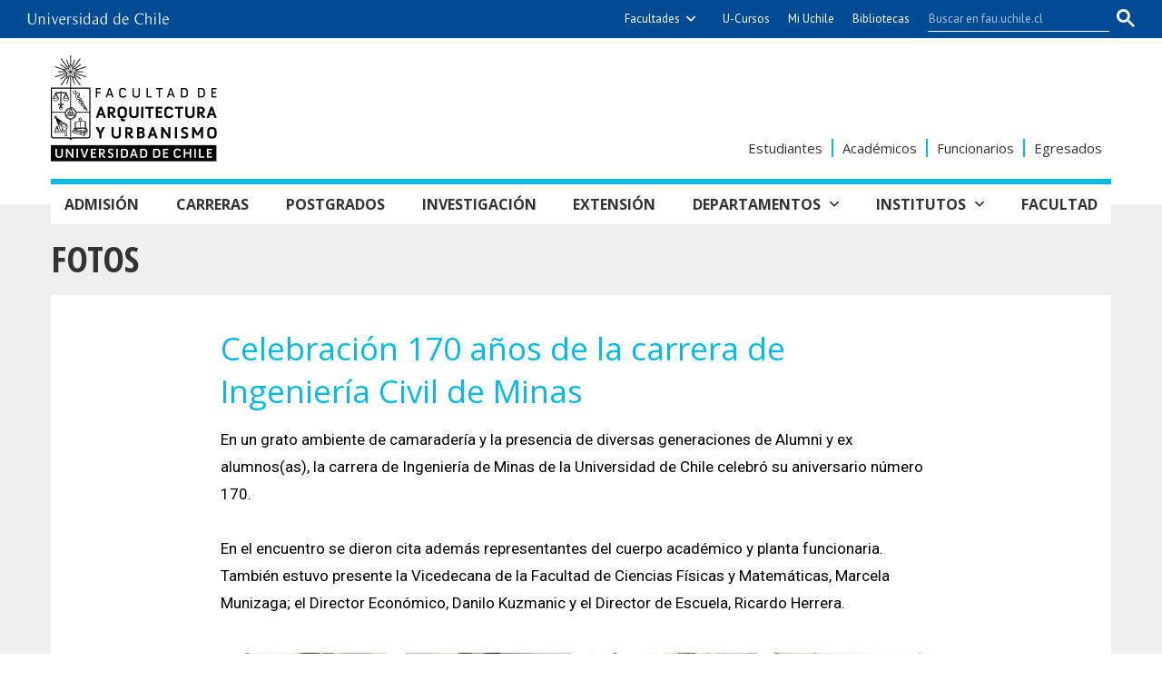

--- FILE ---
content_type: text/html; charset=utf-8
request_url: https://fau.uchile.cl/fotos/211734/celebracion-170-anos-de-la-carrera-de-ingenieria-civil-de-minas
body_size: 11066
content:
<!DOCTYPE html>
<html xml:lang="es" lang="es" class="no-js">
<!-- cms:page content="website:/FAU/plantillas/contenido" dialog="standard-templating-kit:pages/metadatos/metaPagina" -->
<!-- /cms:page -->
<head>
    <meta charset="UTF-8">
    <meta name="twitter:url" content="https://fau.uchile.cl/fotos/211734/celebracion-170-anos-de-la-carrera-de-ingenieria-civil-de-minas">
    <meta property="og:url" content="https://fau.uchile.cl/fotos/211734/celebracion-170-anos-de-la-carrera-de-ingenieria-civil-de-minas">
      <title>Celebración 170 años de la carrera de Ingeniería Civil de Minas - Facultad de Arquitectura y Urbanismo - Universidad de Chile</title>
      <meta name="twitter:title" content="Celebración 170 años de la carrera de Ingeniería Civil de Minas - Facultad de Arquitectura y Urbanismo - Universidad de Chile">
      <meta property="og:title" content="Celebración 170 años de la carrera de Ingeniería Civil de Minas - Facultad de Arquitectura y Urbanismo - Universidad de Chile">
    <meta property="og:image" content="https://fau.uchile.cl/dam/jcr:96669c6a-4484-4885-97c2-f69372269fb1/_95A5817.jpg">
  
  
          <meta name="description" content="<p>En un grato ambiente de camarader&iacute;a y la presencia de diversas generaciones de Alumni y ex alumnos(as),&nbsp;la carrera de Ingenier&iacute;a de Minas de la Uni">
          <meta name="twitter:description" content="<p>En un grato ambiente de camarader&iacute;a y la presencia de diversas generaciones de Alumni y ex alumnos(as),&nbsp;la carrera de Ingenier&iacute;a de Minas de la Uni">
          <meta property="og:description" content="<p>En un grato ambiente de camarader&iacute;a y la presencia de diversas generaciones de Alumni y ex alumnos(as),&nbsp;la carrera de Ingenier&iacute;a de Minas de la Uni">
  
  
      <meta name="twitter:image"   content="https://fau.uchile.cl/dam/jcr:96669c6a-4484-4885-97c2-f69372269fb1/_95A5817.jpg">
      <meta name="twitter:site" content="@MundoFAU_uchile">
      <link rel="canonical" href="http://minas.uchile.cl/fotos/211734/celebracion-170-anos-de-la-carrera-de-ingenieria-civil-de-minas">
    <meta name="twitter:card" content="summary">


<!-- Google Tag Manager -->
<script>(function(w,d,s,l,i){w[l]=w[l]||[];w[l].push({'gtm.start':
new Date().getTime(),event:'gtm.js'});var f=d.getElementsByTagName(s)[0],
j=d.createElement(s),dl=l!='dataLayer'?'&l='+l:'';j.async=true;j.src=
'https://www.googletagmanager.com/gtm.js?id='+i+dl;f.parentNode.insertBefore(j,f);
})(window,document,'script','dataLayer','GTM-MZT8M7H5');</script>
<!-- End Google Tag Manager -->


<!-- Google tag (gtag.js) -->
<script async src="https://www.googletagmanager.com/gtag/js?id=G-Q61S21GEFM"></script>
<script>
  window.dataLayer = window.dataLayer || [];
  function gtag(){dataLayer.push(arguments);}
  gtag('js', new Date());

  gtag('config', 'G-Q61S21GEFM');
</script>


<meta name="viewport" content="width=device-width, initial-scale=1"> 
<meta name="apple-mobile-web-app-title" content="Facultad de Arquitectura y Urbanismo - Universidad de Chile">
<meta name="application-name" content="Facultad de Arquitectura y Urbanismo - Universidad de Chile">
<meta name="msapplication-TileColor" content="#ffffff">
<meta name="msapplication-TileImage" content="/.resources/portal-uchile/mstile-150x150.png">
<meta name="theme-color" content="#004b93">

<link rel="icon" href="/.resources/portal-uchile/favicon.ico" sizes="32x32">
<link rel="icon" href="/.resources/portal-uchile/favicon.svg" type="image/svg+xml">
<link rel="apple-touch-icon" href="/.resources/portal-uchile/favicon/apple-touch-icon.png">

<link rel="stylesheet" href="https://fonts.googleapis.com/css?family=Open+Sans+Condensed:300,700|Open+Sans:400,400i,600,600i,700,700i|Roboto:400,400i,700,700i&display=swap">

<link rel="stylesheet" href="/.resources/portal-uchile/styles/jquery.fancybox.min.css">
<link rel="stylesheet" href="/.resources/portal-FAU/styles/main.css">
<link rel="stylesheet" href="/.resources/portal-FAU/styles/styles.css">
<link rel="stylesheet" href="/.resources/portal-FAU/styles/print.css" media="print">

    <link rel="stylesheet" type="text/css" href="/.resources/uchile-recursos/addthis.css" media="screen">
    <link rel="stylesheet" type="text/css" href="/.resources/uchile-recursos/no-editor.css" media="screen">
</head>
<body>
<!-- Google Tag Manager (noscript) -->
<noscript><iframe src="https://www.googletagmanager.com/ns.html?id=GTM-MZT8M7H5"
height="0" width="0" style="display:none;visibility:hidden"></iframe></noscript>
<!-- End Google Tag Manager (noscript) -->

<header>
    <!-- Barra UCHILE -->
    <div class="uchile__header">
        <div class="uchile__container">
            <a href="#content" title="Saltar al contenido" style="display:none" accesskey="s">Ir al contenido</a>
            <!-- Logo UCHILE -->
            <div class="uchile__left">
                <a tabindex="1" title="Universidad de Chile" href="https://uchile.cl/" target="_blank"><img src="/.resources/logos/barra-uchile.png" alt="Universidad de Chile" style="width: 156px;"></a>
            </div>
            <!-- Buscador UCHILE -->
            <a class="uchile__open-search" href="#;" title="Abrir buscador"><span class="ln-1"></span><span class="ln-2"></span><span class="ln-3"></span></a>
            <div class="uchile__search">
                <p>Buscador</p>
                <script async src="https://cse.google.com/cse.js?cx=003803229378302880613:gk5xz1ux1zy"></script>
                <div class="gcse-searchbox-only"></div>
            </div>
            <!-- Menu UCHILE -->
            <div class="uchile__right">
                <a tabindex="2" href="javascript:void(0)" title="Otras facultades" class="uchile__dropdown__btn">Facultades</a>
                <ul class="uchile__dropdown__links">
                	<li><a tabindex="-1" target="_blank" href="https://fau.uchile.cl" title="Facultad de Arquitectura y Urbanismo">Arquitectura y Urbanismo</a></li>
                	<li><a tabindex="-1" target="_blank" href="https://artes.uchile.cl" title="Facultad de Artes">Artes</a></li>
                	<li><a tabindex="-1" target="_blank" href="https://ciencias.uchile.cl" title="Facultad de Ciencias">Ciencias</a></li>
                	<li><a tabindex="-1" target="_blank" href="https://agronomia.uchile.cl" title="Facultad de Ciencias Agronómicas">Cs. Agronómicas</a></li>
                	<li><a tabindex="-1" target="_blank" href="https://ingenieria.uchile.cl" title="Facultad de Ciencias Físicas y Matemáticas">Cs. Físicas y Matemáticas</a></li>
                	<li><a tabindex="-1" target="_blank" href="https://forestal.uchile.cl" title="Facultad de Ciencias Forestales y de la Conservación de la Naturaleza">Cs. Forestales y Conservación</a></li>
                	<li><a tabindex="-1" target="_blank" href="https://quimica.uchile.cl" title="Facultad de Ciencias Químicas y Farmacéuticas">Cs. Químicas y Farmacéuticas</a></li>
                	<li><a tabindex="-1" target="_blank" href="https://facso.uchile.cl" title="Facultad de Ciencias Sociales">Cs. Sociales</a></li>
                	<li><a tabindex="-1" target="_blank" href="https://veterinaria.uchile.cl" title="Facultad de Ciencias Veterinarias y Pecuarias">Cs. Veterinarias y Pecuarias</a></li>
                	<li><a tabindex="-1" target="_blank" href="https://fcei.uchile.cl" title="Facultad de Comunicación e Imagen">Comunicación e Imagen</a></li>
                	<li><a tabindex="-1" target="_blank" href="https://derecho.uchile.cl" title="Facultad de Derecho">Derecho</a></li>
                	<li><a tabindex="-1" target="_blank" href="https://fen.uchile.cl" title="Facultad de Economía y Negocios">Economía y Negocios</a></li>
                	<li><a tabindex="-1" target="_blank" href="https://filosofia.uchile.cl" title="Facultad de Filosofía y Humanidades">Filosofía y Humanidades</a></li>
                	<li><a tabindex="-1" target="_blank" href="https://gobierno.uchile.cl" title="Facultad de Gobierno">Gobierno</a></li>
                	<li><a tabindex="-1" target="_blank" href="https://medicina.uchile.cl" title="Facultad de Medicina">Medicina</a></li>
                	<li><a tabindex="-1" target="_blank" href="https://odontologia.uchile.cl" title="Facultad de Odontología">Odontología</a></li>
                	<li><a tabindex="-1" target="_blank" href="https://ie.uchile.cl" title="Instituto de Estudios Avanzados en Educación">Estudios Avanzados en Educación</a></li>
                	<li><a tabindex="-1" target="_blank" href="https://iei.uchile.cl" title="Instituto de Estudios Internacionales">Estudios Internacionales</a></li>
                	<li><a tabindex="-1" target="_blank" href="https://inta.uchile.cl" title="Instituto de Nutrición y Tecnología de los Alimentos">Nutrición y Tecnología de Alimentos</a></li>
                	<li><a tabindex="-1" target="_blank" href="https://www.bachillerato.uchile.cl" title="Programa Académico de Bachillerato">Bachillerato</a></li>
                	<li><a tabindex="-1" target="_blank" href="https://www.redclinica.cl" title="Hospital Clínico Universidad de Chile">Hospital Clínico</a></li>
                </ul>
                <a tabindex="3" title="Plataforma de apoyo a la docencia" href="https://www.u-cursos.cl/" target="_blank">U-Cursos</a>
				<a tabindex="4" title="Intranet de servicios personalizados" href="https://mi.uchile.cl/" target="_blank">Mi Uchile</a>
                <a tabindex="5" title="Información y bibliotecas" href="https://uchile.cl/bibliotecas" target="_blank">Bibliotecas</a>
            </div>
        </div>
    </div>
    <!-- Logotipo + Canales -->
    <div class="header__banner">
        <div class="container">
            <a class="header__open-nav" href="#;" title="Abrir navegador"><span class="ln-1"></span><span class="ln-2"></span><span class="ln-3"></span><span class="txt">MENÚ</span></a>
            <a class="header__logo" href="/" accesskey="1"><img class="banner__img" src="/.resources/portal-FAU/images/fau.png" alt="Facultad de Arquitectura y Urbanismo - Universidad de Chile"></a>
            <ul class="header__links">
                <li><a href="/estudiantes" title="Información para estudiantes">Estudiantes</a></li>
                <li><a href="/academicos" title="Información para académicos">Académicos</a></li>
                <li><a href="/funcionarios" title="Información para funcionarios">Funcionarios</a></li>
                <li><a href="/egresados" title="Información para egresados">Egresados</a></li>
            </ul>
        </div>
    </div>
    <!-- Menu principal -->
    <nav class="header__nav">
        <div class="container">
            <ul class="header__nav-menu">
                <li><a href="/admision" title="Admisión">Admisión</a></li>
                <li><a href="/carreras" title="Carreras de Pregrado">Carreras</a></li>
                <li><a href="/postgrado" title="Postgrado y Educación continua">Postgrados</a></li>
                <li><a href="/investigacion" title="Dirección de Investigación y Creación">Investigación</a></li>
                <li><a href="/extension" title="Dirección de Extensión">Extensión</a></li>
                <li><a href="javascript:void(0)" title="Departamentos" class="header__nav-depto">Departamentos</a>
                    <ul class="header__nav-dropdown">
                        <li><a tabindex="-1" title="Departamento de Arquitectura" href="/arquitectura" class="dropdown__arquitectura">Arquitectura</a></li>
                        <li><a tabindex="-1" title="Departamento de Diseño" href="/diseno" class="dropdown__diseno">Diseño</a></li>
                        <li><a tabindex="-1" title="Departamento de Geografía" href="/geografia" class="dropdown__geografia">Geografía</a></li>
                        <li><a tabindex="-1" title="Departamento de Urbanismo" href="/urbanismo" class="dropdown__urbanismo">Urbanismo</a></li>
                    </ul>
                </li>
                <li><a href="javascript:void(0)" title="Institutos" class="header__nav-inst">Institutos</a>
                    <ul class="header__nav-dropdown">
                        <li><a tabindex="-1" title="Instituto de la Vivienda" href="/institutos/instituto-de-la-vivienda/presentacion">Vivienda</a></li>
                        <li><a tabindex="-1" title="Instituto de Historia y Patrimonio" href="/institutos/instituto-de-historia-y-patrimonio/presentacion">Historia y Patrimonio</a></li>
                    </ul>
                </li>
                <li><a href="/facultad" title="Facultad">Facultad</a></li>
            </ul>
            <ul class="mobile">
                <li><a href="/estudiantes" title="Información para estudiantes">Estudiantes</a></li>
                <li><a href="/academicos" title="Información para académicos">Académicos</a></li>
                <li><a href="/funcionarios" title="Información para funcionarios">Funcionarios</a></li>
                <li><a href="/egresados" title="Información para egresados">Egresados</a></li>
            </ul>
        </div>
    </nav>
</header>
<!-- cms:page content="website:/FAU/plantillas/contenido" -->
<!-- /cms:page -->

<section class="fau content mainGaleriaFotos" id="content">
<span style="display:none">
<div class="mod mod-media-cat-fotos">
	<div class="mod__titles">
		<h2 class="mod__title"><a href="/fotos">Categorías Fotos</a></h2>
	</div>
	<div class="mod__body">
		<ul class="mod__list">
			<!-- li class="mod__item inicio activo"><a class="mod__link" href="/fotos">Inicio</a></li -->
			<li class="mod__item inicio"><a class="mod__link" href="/fotos">Inicio</a></li>
			<li class="mod__item noticias"><a class="mod__link" href="/fotos/archivo/noticias">Noticias</a></li>
			<li class="mod__item institucionales"><a class="mod__link" href="/fotos/archivo/institucionales">Institucionales</a></li>
			<li class="mod__item postulantes"><a class="mod__link" href="/fotos/archivo/postulantes">Postulantes</a></li>
			<li class="mod__item clases"><a class="mod__link" href="/fotos/archivo/clases-y-conferencias">Clases y conferencias</a></li>
			<li class="mod__item ceremonias"><a class="mod__link" href="/fotos/archivo/ceremonias">Ceremonias</a></li>
			<li class="mod__item vida"><a class="mod__link" href="/fotos/archivo/vida-estudiantil">Vida estudiantil</a></li>
			<li class="mod__item artisticas"><a class="mod__link" href="/fotos/archivo/artisticas">Artísticas</a></li>
		</ul>
	</div>
</div>



<div class="mod mod_last-gallery-outstanding">

    <div class="mod__titles">
        <h2 class="mod__title"></h2>
    </div>

<div class="mod__body">

      <div class="mod__featured">
          <div class="mod__item">

                <figure class="mod__img">
                    <img class="mod__src" src="/.imaging/stk/uchile/carruselGrande/dam/imagenes/Minas/imagenes-noticias/Fotos-2025/Diciembre/_95A6295.jpg/jcr:content/_95A6295.jpg.jpg" alt="">
                    <span class="i-camera"></span>
                </figure>

              <h3 class="mod__item-title">
                  <a class="mod__link" href="/fotos/235868/convencion-minera-2025" title="Ir a Exitosa Convención Minera 2025">Exitosa Convención Minera 2025</a>
              </h3>

              <p class="mod__item-info">
                    Publicado el <span>12/12/25</span>
              </p>

            <p>El Departamento de Ingenier&iacute;a de Minas de la Universidad de Chile (DIMin) realiz&oacute; con &eacute;xito la Convenci&oacute;n Minera 2025, instancia que reuni&oacute; a representantes de la industria minera, autoridades p&uacute;blicas, acad&eacute;micas/os, exalumnas/os y estudiantes, con el objetivo de reflexionar sobre los principales desaf&iacute;os y transformaciones que enfrenta la miner&iacute;a nacional as&iacute; como prospectar oportunidades que permitan adaptar de forma temprana competencias de estudiantes de miner&iacute;a.</p>


          </div>
          <!--/ galeria destacada detalle -->
          <div class="mod__more">
              <a class="mod__more-link" href="/fotos/235868/convencion-minera-2025" title="Ir a Exitosa Convención Minera 2025">Ver galería</a>
          </div>
      </div>

      <!--/ galeria destacada -->

    <div class="mod__list">
        <h2 class="tit-galeria">Últimas fotos</h2>
        <ul>

                <li class="mod__item">
                    <figure class="mod__img">
                        <a class="mod__link" href="/fotos/235360/ceremonia-de-graduacion-del-programa-formativo-especifico-de-geotecnia" title="Ir a Ceremonia de graduación del Programa Formativo Específico de Geotecnia">
                            <img class="mod__src" src="/.imaging/stk/uchile/L/dam/imagenes/Minas/imagenes-noticias/Fotos-2025/Diciembre/Copia de Ceremonia Graduación Geotecnia Codelco.zip/Copia-de-Ceremonia-Graduacio-n-Geotecnia-Codelco/_95A4945.jpg/jcr:content/_95A4945.jpg.jpg" alt="">
                            <span class="i-camera"></span>
                        </a>
                    </figure>
                    <h3 class="mod__item-title">
                        <a class="mod__link" href="/fotos/235360/ceremonia-de-graduacion-del-programa-formativo-especifico-de-geotecnia" title="Ir a Ceremonia de graduación del Programa Formativo Específico de Geotecnia">Ceremonia de graduación del Programa Formativo Específico de Geotecnia</a>
                    </h3>
                </li>


                <li class="mod__item">
                    <figure class="mod__img">
                        <a class="mod__link" href="/fotos/235322/open-mining-2025" title="Ir a Open Mining 2025">
                            <img class="mod__src" src="/.imaging/stk/uchile/L/dam/imagenes/Minas/imagenes-noticias/Fotos-2025/Diciembre/Nueva carpeta con elementos.zip/Nueva-carpeta-con-elementos/1--1-.jpg/jcr:content/1%20(1).jpg.jpg" alt="">
                            <span class="i-camera"></span>
                        </a>
                    </figure>
                    <h3 class="mod__item-title">
                        <a class="mod__link" href="/fotos/235322/open-mining-2025" title="Ir a Open Mining 2025">Open Mining 2025</a>
                    </h3>
                </li>


                <li class="mod__item">
                    <figure class="mod__img">
                        <a class="mod__link" href="/fotos/233544/3-juegos-de-innovacion-para-la-sustentabilidad-en-mineria--version-2025" title="Ir a 3° Juegos de Innovación para la Sustentabilidad en Minería – Versión 2025">
                            <img class="mod__src" src="/.imaging/stk/uchile/L/dam/imagenes/Minas/galerias/Galeria-2025/3 Juegos de la Innovación.zip/1.jpeg/jcr:content/1.jpeg.jpeg" alt="">
                            <span class="i-camera"></span>
                        </a>
                    </figure>
                    <h3 class="mod__item-title">
                        <a class="mod__link" href="/fotos/233544/3-juegos-de-innovacion-para-la-sustentabilidad-en-mineria--version-2025" title="Ir a 3° Juegos de Innovación para la Sustentabilidad en Minería – Versión 2025">3° Juegos de Innovación para la Sustentabilidad en Minería – Versión 2025</a>
                    </h3>
                </li>

        </ul>
    </div>
    <!--/ galerias adicionales -->


</div>
</div>

<div class="mod mod_last-gallery-outstanding">

    <div class="mod__titles">
        <h2 class="mod__title"></h2>
    </div>

<div class="mod__body">

      <div class="mod__featured">
          <div class="mod__item">

                <figure class="mod__img">
                    <img class="mod__src" src="/.imaging/stk/uchile/carruselGrande/dam/imagenes/Uchile/imagenes-Bienestar-de-personal/IMG_2883.JPEG/jcr:content/IMG_2883.JPEG.JPEG" alt="">
                    <span class="i-camera"></span>
                </figure>

              <h3 class="mod__item-title">
                  <a class="mod__link" href="/fotos/236804/feria-bienestar-del-personal-campus-beauchef" title="Ir a Feria Bienestar del Personal Campus Beauchef">Feria Bienestar del Personal Campus Beauchef</a>
              </h3>

              <p class="mod__item-info">
                    Publicado el <span>14/01/26</span>
              </p>

            <p>Con una alta participaci&oacute;n de funcionarios y funcionarias, el Campus Beauchef fue escenario de una nueva versi&oacute;n de la Feria de Bienestar del Personal, realizada el mi&eacute;rcoles 14 de enero de 2026. La actividad fue organizada por la Unidad de Bienestar del Personal de la Universidad de Chile y estuvo abierta a toda la comunidad, especialmente a los socios y socias de Bienestar.</p>

<p>Durante la jornada, los y las asistentes pudieron recorrer distintos stands informativos, conocer en detalle los convenios vigentes y aclarar dudas directamente con los representantes de cada instituci&oacute;n, accediendo as&iacute; a informaci&oacute;n relevante sobre los beneficios disponibles.</p>

<p>La iniciativa fue bien recibida por la comunidad del Campus, quienes valoraron positivamente el espacio de informaci&oacute;n y orientaci&oacute;n, as&iacute; como la posibilidad de establecer un contacto directo con las entidades en convenio, destacando adem&aacute;s el buen desarrollo general de la actividad.</p>


          </div>
          <!--/ galeria destacada detalle -->
          <div class="mod__more">
              <a class="mod__more-link" href="/fotos/236804/feria-bienestar-del-personal-campus-beauchef" title="Ir a Feria Bienestar del Personal Campus Beauchef">Ver galería</a>
          </div>
      </div>

      <!--/ galeria destacada -->

    <div class="mod__list">
        <h2 class="tit-galeria">Últimas fotos</h2>
        <ul>

                <li class="mod__item">
                    <figure class="mod__img">
                        <a class="mod__link" href="/fotos/236726/estadio-nacional-junto-a-la-orquesta-sinfonica-y-coro-sinfonico" title="Ir a U. de Chile repitió éxito en el Estadio Nacional junto a la Orquesta Sinfónica y Coro Sinfónico">
                            <img class="mod__src" src="/.imaging/stk/uchile/L/dam/imagenes/Uchile/VEXCOM/Galarias-2026/Enero-2026/Estadio nacional 1.zip/Estadio-nacional-1/1.jpeg/jcr:content/1.jpeg.jpeg" alt="">
                            <span class="i-camera"></span>
                        </a>
                    </figure>
                    <h3 class="mod__item-title">
                        <a class="mod__link" href="/fotos/236726/estadio-nacional-junto-a-la-orquesta-sinfonica-y-coro-sinfonico" title="Ir a U. de Chile repitió éxito en el Estadio Nacional junto a la Orquesta Sinfónica y Coro Sinfónico">U. de Chile repitió éxito en el Estadio Nacional junto a la Orquesta Sinfónica y Coro Sinfónico</a>
                    </h3>
                </li>


                <li class="mod__item">
                    <figure class="mod__img">
                        <a class="mod__link" href="/fotos/236724/cuarta-jornada-de-la-escuela-de-temporada-2026" title="Ir a Cuarta Jornada de la Escuela de Temporada 2026">
                            <img class="mod__src" src="/.imaging/stk/uchile/L/dam/imagenes/Uchile/VEXCOM/Galarias-2026/Enero-2026/Dia 4 EDV.zip/Dia-4-EDV/Dia-4-EDV-15.jpeg/jcr:content/Dia%204%20EDV-15.jpeg.jpeg" alt="">
                            <span class="i-camera"></span>
                        </a>
                    </figure>
                    <h3 class="mod__item-title">
                        <a class="mod__link" href="/fotos/236724/cuarta-jornada-de-la-escuela-de-temporada-2026" title="Ir a Cuarta Jornada de la Escuela de Temporada 2026">Cuarta Jornada de la Escuela de Temporada 2026</a>
                    </h3>
                </li>


                <li class="mod__item">
                    <figure class="mod__img">
                        <a class="mod__link" href="/fotos/236659/tercera-jornada-de-la-escuela-de-temporada-2026-" title="Ir a U. de Chile finaliza su Tercera jornada de la Escuela de Temporada 2026 con talleres y espacios de artísticos en Puente Alto y otros territorios">
                            <img class="mod__src" src="/.imaging/stk/uchile/L/dam/imagenes/Uchile/VEXCOM/Galarias-2026/Enero-2026/EDV dia 3 Galeria.zip/EDV-dia-3-Galeria/EDV-dia-3-44.jpeg/jcr:content/EDV%20dia%203-44.jpeg.jpeg" alt="">
                            <span class="i-camera"></span>
                        </a>
                    </figure>
                    <h3 class="mod__item-title">
                        <a class="mod__link" href="/fotos/236659/tercera-jornada-de-la-escuela-de-temporada-2026-" title="Ir a U. de Chile finaliza su Tercera jornada de la Escuela de Temporada 2026 con talleres y espacios de artísticos en Puente Alto y otros territorios">U. de Chile finaliza su Tercera jornada de la Escuela de Temporada 2026 con talleres y espacios de artísticos en Puente Alto y otros territorios</a>
                    </h3>
                </li>

        </ul>
    </div>
    <!--/ galerias adicionales -->


</div>
</div>
</span>

  <div class="container">
    <!-- Titulo -->
    <div class="content__header"><a href="/fotos" title="Fotos">Fotos</a></div>
    <!-- Contenido -->
    <div class="content__wrap">
      <div class="content__main">
          <h1 class="content__title" itemprop="name">Celebración 170 años de la carrera de Ingeniería Civil de Minas</h1>
        <!-- Descripción -->
        <div class="content__description" itemprop="description">
            <p>En un grato ambiente de camarader&iacute;a y la presencia de diversas generaciones de Alumni y ex alumnos(as),&nbsp;la carrera de Ingenier&iacute;a de Minas de la Universidad de Chile celebr&oacute; su aniversario n&uacute;mero 170.</p>

<p>En el encuentro se dieron cita adem&aacute;s representantes del cuerpo acad&eacute;mico y planta funcionaria. Tambi&eacute;n estuvo presente la Vicedecana de la Facultad de Ciencias F&iacute;sicas y Matem&aacute;ticas, Marcela Munizaga; el Director Econ&oacute;mico, Danilo Kuzmanic y el Director de Escuela, Ricardo Herrera.</p>

        </div>
        <!-- Galería -->
        <div class="content__gallery">
    <div class="photo-index">
                    <dl class="media photo">
                        <dt title=""><img src="/.imaging/stk/uchile/gallery-thumbnail/dam/imagenes/Minas/galerias/Galer-as-2023/Almuerzo Aniversario 170_ El Divertimento.zip/Almuerzo-Aniversario-170_-El-Divertimento/_95A5624.jpg/jcr:content/_95A5624.jpg.jpg" alt="" title=""/></dt>
                        <dd class="zoom"><a href="/.imaging/stk/uchile/gallery-zoom/dam/imagenes/Minas/galerias/Galer-as-2023/Almuerzo Aniversario 170_ El Divertimento.zip/Almuerzo-Aniversario-170_-El-Divertimento/_95A5624.jpg/jcr:content/_95A5624.jpg.jpg" rel="showbox" data-caption="" title="Zoom on this image">Zoom</a></dd>
                    </dl>
                    <dl class="media photo">
                        <dt title=""><img src="/.imaging/stk/uchile/gallery-thumbnail/dam/imagenes/Minas/galerias/Galer-as-2023/Almuerzo Aniversario 170_ El Divertimento.zip/Almuerzo-Aniversario-170_-El-Divertimento/_95A5625.jpg/jcr:content/_95A5625.jpg.jpg" alt="" title=""/></dt>
                        <dd class="zoom"><a href="/.imaging/stk/uchile/gallery-zoom/dam/imagenes/Minas/galerias/Galer-as-2023/Almuerzo Aniversario 170_ El Divertimento.zip/Almuerzo-Aniversario-170_-El-Divertimento/_95A5625.jpg/jcr:content/_95A5625.jpg.jpg" rel="showbox" data-caption="" title="Zoom on this image">Zoom</a></dd>
                    </dl>
                    <dl class="media photo">
                        <dt title=""><img src="/.imaging/stk/uchile/gallery-thumbnail/dam/imagenes/Minas/galerias/Galer-as-2023/Almuerzo Aniversario 170_ El Divertimento.zip/Almuerzo-Aniversario-170_-El-Divertimento/_95A5631.jpg/jcr:content/_95A5631.jpg.jpg" alt="" title=""/></dt>
                        <dd class="zoom"><a href="/.imaging/stk/uchile/gallery-zoom/dam/imagenes/Minas/galerias/Galer-as-2023/Almuerzo Aniversario 170_ El Divertimento.zip/Almuerzo-Aniversario-170_-El-Divertimento/_95A5631.jpg/jcr:content/_95A5631.jpg.jpg" rel="showbox" data-caption="" title="Zoom on this image">Zoom</a></dd>
                    </dl>
                    <dl class="media photo">
                        <dt title=""><img src="/.imaging/stk/uchile/gallery-thumbnail/dam/imagenes/Minas/galerias/Galer-as-2023/Almuerzo Aniversario 170_ El Divertimento.zip/Almuerzo-Aniversario-170_-El-Divertimento/_95A5635.jpg/jcr:content/_95A5635.jpg.jpg" alt="" title=""/></dt>
                        <dd class="zoom"><a href="/.imaging/stk/uchile/gallery-zoom/dam/imagenes/Minas/galerias/Galer-as-2023/Almuerzo Aniversario 170_ El Divertimento.zip/Almuerzo-Aniversario-170_-El-Divertimento/_95A5635.jpg/jcr:content/_95A5635.jpg.jpg" rel="showbox" data-caption="" title="Zoom on this image">Zoom</a></dd>
                    </dl>
                    <dl class="media photo">
                        <dt title=""><img src="/.imaging/stk/uchile/gallery-thumbnail/dam/imagenes/Minas/galerias/Galer-as-2023/Almuerzo Aniversario 170_ El Divertimento.zip/Almuerzo-Aniversario-170_-El-Divertimento/_95A5659.jpg/jcr:content/_95A5659.jpg.jpg" alt="" title=""/></dt>
                        <dd class="zoom"><a href="/.imaging/stk/uchile/gallery-zoom/dam/imagenes/Minas/galerias/Galer-as-2023/Almuerzo Aniversario 170_ El Divertimento.zip/Almuerzo-Aniversario-170_-El-Divertimento/_95A5659.jpg/jcr:content/_95A5659.jpg.jpg" rel="showbox" data-caption="" title="Zoom on this image">Zoom</a></dd>
                    </dl>
                    <dl class="media photo">
                        <dt title=""><img src="/.imaging/stk/uchile/gallery-thumbnail/dam/imagenes/Minas/galerias/Galer-as-2023/Almuerzo Aniversario 170_ El Divertimento.zip/Almuerzo-Aniversario-170_-El-Divertimento/_95A5663.jpg/jcr:content/_95A5663.jpg.jpg" alt="" title=""/></dt>
                        <dd class="zoom"><a href="/.imaging/stk/uchile/gallery-zoom/dam/imagenes/Minas/galerias/Galer-as-2023/Almuerzo Aniversario 170_ El Divertimento.zip/Almuerzo-Aniversario-170_-El-Divertimento/_95A5663.jpg/jcr:content/_95A5663.jpg.jpg" rel="showbox" data-caption="" title="Zoom on this image">Zoom</a></dd>
                    </dl>
                    <dl class="media photo">
                        <dt title=""><img src="/.imaging/stk/uchile/gallery-thumbnail/dam/imagenes/Minas/galerias/Galer-as-2023/Almuerzo Aniversario 170_ El Divertimento.zip/Almuerzo-Aniversario-170_-El-Divertimento/_95A5668.jpg/jcr:content/_95A5668.jpg.jpg" alt="" title=""/></dt>
                        <dd class="zoom"><a href="/.imaging/stk/uchile/gallery-zoom/dam/imagenes/Minas/galerias/Galer-as-2023/Almuerzo Aniversario 170_ El Divertimento.zip/Almuerzo-Aniversario-170_-El-Divertimento/_95A5668.jpg/jcr:content/_95A5668.jpg.jpg" rel="showbox" data-caption="" title="Zoom on this image">Zoom</a></dd>
                    </dl>
                    <dl class="media photo">
                        <dt title=""><img src="/.imaging/stk/uchile/gallery-thumbnail/dam/imagenes/Minas/galerias/Galer-as-2023/Almuerzo Aniversario 170_ El Divertimento.zip/Almuerzo-Aniversario-170_-El-Divertimento/_95A5672.jpg/jcr:content/_95A5672.jpg.jpg" alt="" title=""/></dt>
                        <dd class="zoom"><a href="/.imaging/stk/uchile/gallery-zoom/dam/imagenes/Minas/galerias/Galer-as-2023/Almuerzo Aniversario 170_ El Divertimento.zip/Almuerzo-Aniversario-170_-El-Divertimento/_95A5672.jpg/jcr:content/_95A5672.jpg.jpg" rel="showbox" data-caption="" title="Zoom on this image">Zoom</a></dd>
                    </dl>
                    <dl class="media photo">
                        <dt title=""><img src="/.imaging/stk/uchile/gallery-thumbnail/dam/imagenes/Minas/galerias/Galer-as-2023/Almuerzo Aniversario 170_ El Divertimento.zip/Almuerzo-Aniversario-170_-El-Divertimento/_95A5674.jpg/jcr:content/_95A5674.jpg.jpg" alt="" title=""/></dt>
                        <dd class="zoom"><a href="/.imaging/stk/uchile/gallery-zoom/dam/imagenes/Minas/galerias/Galer-as-2023/Almuerzo Aniversario 170_ El Divertimento.zip/Almuerzo-Aniversario-170_-El-Divertimento/_95A5674.jpg/jcr:content/_95A5674.jpg.jpg" rel="showbox" data-caption="" title="Zoom on this image">Zoom</a></dd>
                    </dl>
                    <dl class="media photo">
                        <dt title=""><img src="/.imaging/stk/uchile/gallery-thumbnail/dam/imagenes/Minas/galerias/Galer-as-2023/Almuerzo Aniversario 170_ El Divertimento.zip/Almuerzo-Aniversario-170_-El-Divertimento/_95A5707.jpg/jcr:content/_95A5707.jpg.jpg" alt="" title=""/></dt>
                        <dd class="zoom"><a href="/.imaging/stk/uchile/gallery-zoom/dam/imagenes/Minas/galerias/Galer-as-2023/Almuerzo Aniversario 170_ El Divertimento.zip/Almuerzo-Aniversario-170_-El-Divertimento/_95A5707.jpg/jcr:content/_95A5707.jpg.jpg" rel="showbox" data-caption="" title="Zoom on this image">Zoom</a></dd>
                    </dl>
                    <dl class="media photo">
                        <dt title=""><img src="/.imaging/stk/uchile/gallery-thumbnail/dam/imagenes/Minas/galerias/Galer-as-2023/Almuerzo Aniversario 170_ El Divertimento.zip/Almuerzo-Aniversario-170_-El-Divertimento/_95A5714.jpg/jcr:content/_95A5714.jpg.jpg" alt="" title=""/></dt>
                        <dd class="zoom"><a href="/.imaging/stk/uchile/gallery-zoom/dam/imagenes/Minas/galerias/Galer-as-2023/Almuerzo Aniversario 170_ El Divertimento.zip/Almuerzo-Aniversario-170_-El-Divertimento/_95A5714.jpg/jcr:content/_95A5714.jpg.jpg" rel="showbox" data-caption="" title="Zoom on this image">Zoom</a></dd>
                    </dl>
                    <dl class="media photo">
                        <dt title=""><img src="/.imaging/stk/uchile/gallery-thumbnail/dam/imagenes/Minas/galerias/Galer-as-2023/Almuerzo Aniversario 170_ El Divertimento.zip/Almuerzo-Aniversario-170_-El-Divertimento/_95A5721.jpg/jcr:content/_95A5721.jpg.jpg" alt="" title=""/></dt>
                        <dd class="zoom"><a href="/.imaging/stk/uchile/gallery-zoom/dam/imagenes/Minas/galerias/Galer-as-2023/Almuerzo Aniversario 170_ El Divertimento.zip/Almuerzo-Aniversario-170_-El-Divertimento/_95A5721.jpg/jcr:content/_95A5721.jpg.jpg" rel="showbox" data-caption="" title="Zoom on this image">Zoom</a></dd>
                    </dl>
                    <dl class="media photo">
                        <dt title=""><img src="/.imaging/stk/uchile/gallery-thumbnail/dam/imagenes/Minas/galerias/Galer-as-2023/Almuerzo Aniversario 170_ El Divertimento.zip/Almuerzo-Aniversario-170_-El-Divertimento/_95A5758.jpg/jcr:content/_95A5758.jpg.jpg" alt="" title=""/></dt>
                        <dd class="zoom"><a href="/.imaging/stk/uchile/gallery-zoom/dam/imagenes/Minas/galerias/Galer-as-2023/Almuerzo Aniversario 170_ El Divertimento.zip/Almuerzo-Aniversario-170_-El-Divertimento/_95A5758.jpg/jcr:content/_95A5758.jpg.jpg" rel="showbox" data-caption="" title="Zoom on this image">Zoom</a></dd>
                    </dl>
                    <dl class="media photo">
                        <dt title=""><img src="/.imaging/stk/uchile/gallery-thumbnail/dam/imagenes/Minas/galerias/Galer-as-2023/Almuerzo Aniversario 170_ El Divertimento.zip/Almuerzo-Aniversario-170_-El-Divertimento/_95A5759.jpg/jcr:content/_95A5759.jpg.jpg" alt="" title=""/></dt>
                        <dd class="zoom"><a href="/.imaging/stk/uchile/gallery-zoom/dam/imagenes/Minas/galerias/Galer-as-2023/Almuerzo Aniversario 170_ El Divertimento.zip/Almuerzo-Aniversario-170_-El-Divertimento/_95A5759.jpg/jcr:content/_95A5759.jpg.jpg" rel="showbox" data-caption="" title="Zoom on this image">Zoom</a></dd>
                    </dl>
                    <dl class="media photo">
                        <dt title=""><img src="/.imaging/stk/uchile/gallery-thumbnail/dam/imagenes/Minas/galerias/Galer-as-2023/Almuerzo Aniversario 170_ El Divertimento.zip/Almuerzo-Aniversario-170_-El-Divertimento/_95A5763.jpg/jcr:content/_95A5763.jpg.jpg" alt="" title=""/></dt>
                        <dd class="zoom"><a href="/.imaging/stk/uchile/gallery-zoom/dam/imagenes/Minas/galerias/Galer-as-2023/Almuerzo Aniversario 170_ El Divertimento.zip/Almuerzo-Aniversario-170_-El-Divertimento/_95A5763.jpg/jcr:content/_95A5763.jpg.jpg" rel="showbox" data-caption="" title="Zoom on this image">Zoom</a></dd>
                    </dl>
                    <dl class="media photo">
                        <dt title=""><img src="/.imaging/stk/uchile/gallery-thumbnail/dam/imagenes/Minas/galerias/Galer-as-2023/Almuerzo Aniversario 170_ El Divertimento.zip/Almuerzo-Aniversario-170_-El-Divertimento/_95A5768.jpg/jcr:content/_95A5768.jpg.jpg" alt="" title=""/></dt>
                        <dd class="zoom"><a href="/.imaging/stk/uchile/gallery-zoom/dam/imagenes/Minas/galerias/Galer-as-2023/Almuerzo Aniversario 170_ El Divertimento.zip/Almuerzo-Aniversario-170_-El-Divertimento/_95A5768.jpg/jcr:content/_95A5768.jpg.jpg" rel="showbox" data-caption="" title="Zoom on this image">Zoom</a></dd>
                    </dl>
                    <dl class="media photo">
                        <dt title=""><img src="/.imaging/stk/uchile/gallery-thumbnail/dam/imagenes/Minas/galerias/Galer-as-2023/Almuerzo Aniversario 170_ El Divertimento.zip/Almuerzo-Aniversario-170_-El-Divertimento/_95A5771.jpg/jcr:content/_95A5771.jpg.jpg" alt="" title=""/></dt>
                        <dd class="zoom"><a href="/.imaging/stk/uchile/gallery-zoom/dam/imagenes/Minas/galerias/Galer-as-2023/Almuerzo Aniversario 170_ El Divertimento.zip/Almuerzo-Aniversario-170_-El-Divertimento/_95A5771.jpg/jcr:content/_95A5771.jpg.jpg" rel="showbox" data-caption="" title="Zoom on this image">Zoom</a></dd>
                    </dl>
                    <dl class="media photo">
                        <dt title=""><img src="/.imaging/stk/uchile/gallery-thumbnail/dam/imagenes/Minas/galerias/Galer-as-2023/Almuerzo Aniversario 170_ El Divertimento.zip/Almuerzo-Aniversario-170_-El-Divertimento/_95A5774.jpg/jcr:content/_95A5774.jpg.jpg" alt="" title=""/></dt>
                        <dd class="zoom"><a href="/.imaging/stk/uchile/gallery-zoom/dam/imagenes/Minas/galerias/Galer-as-2023/Almuerzo Aniversario 170_ El Divertimento.zip/Almuerzo-Aniversario-170_-El-Divertimento/_95A5774.jpg/jcr:content/_95A5774.jpg.jpg" rel="showbox" data-caption="" title="Zoom on this image">Zoom</a></dd>
                    </dl>
                    <dl class="media photo">
                        <dt title=""><img src="/.imaging/stk/uchile/gallery-thumbnail/dam/imagenes/Minas/galerias/Galer-as-2023/Almuerzo Aniversario 170_ El Divertimento.zip/Almuerzo-Aniversario-170_-El-Divertimento/_95A5775.jpg/jcr:content/_95A5775.jpg.jpg" alt="" title=""/></dt>
                        <dd class="zoom"><a href="/.imaging/stk/uchile/gallery-zoom/dam/imagenes/Minas/galerias/Galer-as-2023/Almuerzo Aniversario 170_ El Divertimento.zip/Almuerzo-Aniversario-170_-El-Divertimento/_95A5775.jpg/jcr:content/_95A5775.jpg.jpg" rel="showbox" data-caption="" title="Zoom on this image">Zoom</a></dd>
                    </dl>
                    <dl class="media photo">
                        <dt title=""><img src="/.imaging/stk/uchile/gallery-thumbnail/dam/imagenes/Minas/galerias/Galer-as-2023/Almuerzo Aniversario 170_ El Divertimento.zip/Almuerzo-Aniversario-170_-El-Divertimento/_95A5781.jpg/jcr:content/_95A5781.jpg.jpg" alt="" title=""/></dt>
                        <dd class="zoom"><a href="/.imaging/stk/uchile/gallery-zoom/dam/imagenes/Minas/galerias/Galer-as-2023/Almuerzo Aniversario 170_ El Divertimento.zip/Almuerzo-Aniversario-170_-El-Divertimento/_95A5781.jpg/jcr:content/_95A5781.jpg.jpg" rel="showbox" data-caption="" title="Zoom on this image">Zoom</a></dd>
                    </dl>
                    <dl class="media photo">
                        <dt title=""><img src="/.imaging/stk/uchile/gallery-thumbnail/dam/imagenes/Minas/galerias/Galer-as-2023/Almuerzo Aniversario 170_ El Divertimento.zip/Almuerzo-Aniversario-170_-El-Divertimento/_95A5784.jpg/jcr:content/_95A5784.jpg.jpg" alt="" title=""/></dt>
                        <dd class="zoom"><a href="/.imaging/stk/uchile/gallery-zoom/dam/imagenes/Minas/galerias/Galer-as-2023/Almuerzo Aniversario 170_ El Divertimento.zip/Almuerzo-Aniversario-170_-El-Divertimento/_95A5784.jpg/jcr:content/_95A5784.jpg.jpg" rel="showbox" data-caption="" title="Zoom on this image">Zoom</a></dd>
                    </dl>
                    <dl class="media photo">
                        <dt title=""><img src="/.imaging/stk/uchile/gallery-thumbnail/dam/imagenes/Minas/galerias/Galer-as-2023/Almuerzo Aniversario 170_ El Divertimento.zip/Almuerzo-Aniversario-170_-El-Divertimento/_95A5788.jpg/jcr:content/_95A5788.jpg.jpg" alt="" title=""/></dt>
                        <dd class="zoom"><a href="/.imaging/stk/uchile/gallery-zoom/dam/imagenes/Minas/galerias/Galer-as-2023/Almuerzo Aniversario 170_ El Divertimento.zip/Almuerzo-Aniversario-170_-El-Divertimento/_95A5788.jpg/jcr:content/_95A5788.jpg.jpg" rel="showbox" data-caption="" title="Zoom on this image">Zoom</a></dd>
                    </dl>
                    <dl class="media photo">
                        <dt title=""><img src="/.imaging/stk/uchile/gallery-thumbnail/dam/imagenes/Minas/galerias/Galer-as-2023/Almuerzo Aniversario 170_ El Divertimento.zip/Almuerzo-Aniversario-170_-El-Divertimento/_95A5815.jpg/jcr:content/_95A5815.jpg.jpg" alt="" title=""/></dt>
                        <dd class="zoom"><a href="/.imaging/stk/uchile/gallery-zoom/dam/imagenes/Minas/galerias/Galer-as-2023/Almuerzo Aniversario 170_ El Divertimento.zip/Almuerzo-Aniversario-170_-El-Divertimento/_95A5815.jpg/jcr:content/_95A5815.jpg.jpg" rel="showbox" data-caption="" title="Zoom on this image">Zoom</a></dd>
                    </dl>
                    <dl class="media photo">
                        <dt title=""><img src="/.imaging/stk/uchile/gallery-thumbnail/dam/imagenes/Minas/galerias/Galer-as-2023/Almuerzo Aniversario 170_ El Divertimento.zip/Almuerzo-Aniversario-170_-El-Divertimento/_95A5817.jpg/jcr:content/_95A5817.jpg.jpg" alt="" title=""/></dt>
                        <dd class="zoom"><a href="/.imaging/stk/uchile/gallery-zoom/dam/imagenes/Minas/galerias/Galer-as-2023/Almuerzo Aniversario 170_ El Divertimento.zip/Almuerzo-Aniversario-170_-El-Divertimento/_95A5817.jpg/jcr:content/_95A5817.jpg.jpg" rel="showbox" data-caption="" title="Zoom on this image">Zoom</a></dd>
                    </dl>
                    <dl class="media photo">
                        <dt title=""><img src="/.imaging/stk/uchile/gallery-thumbnail/dam/imagenes/Minas/galerias/Galer-as-2023/Almuerzo Aniversario 170_ El Divertimento.zip/Almuerzo-Aniversario-170_-El-Divertimento/_95A5819.jpg/jcr:content/_95A5819.jpg.jpg" alt="" title=""/></dt>
                        <dd class="zoom"><a href="/.imaging/stk/uchile/gallery-zoom/dam/imagenes/Minas/galerias/Galer-as-2023/Almuerzo Aniversario 170_ El Divertimento.zip/Almuerzo-Aniversario-170_-El-Divertimento/_95A5819.jpg/jcr:content/_95A5819.jpg.jpg" rel="showbox" data-caption="" title="Zoom on this image">Zoom</a></dd>
                    </dl>
                    <dl class="media photo">
                        <dt title=""><img src="/.imaging/stk/uchile/gallery-thumbnail/dam/imagenes/Minas/galerias/Galer-as-2023/Almuerzo Aniversario 170_ El Divertimento.zip/Almuerzo-Aniversario-170_-El-Divertimento/_95A5824.jpg/jcr:content/_95A5824.jpg.jpg" alt="" title=""/></dt>
                        <dd class="zoom"><a href="/.imaging/stk/uchile/gallery-zoom/dam/imagenes/Minas/galerias/Galer-as-2023/Almuerzo Aniversario 170_ El Divertimento.zip/Almuerzo-Aniversario-170_-El-Divertimento/_95A5824.jpg/jcr:content/_95A5824.jpg.jpg" rel="showbox" data-caption="" title="Zoom on this image">Zoom</a></dd>
                    </dl>
                    <dl class="media photo">
                        <dt title=""><img src="/.imaging/stk/uchile/gallery-thumbnail/dam/imagenes/Minas/galerias/Galer-as-2023/Almuerzo Aniversario 170_ El Divertimento.zip/Almuerzo-Aniversario-170_-El-Divertimento/_95A5834.jpg/jcr:content/_95A5834.jpg.jpg" alt="" title=""/></dt>
                        <dd class="zoom"><a href="/.imaging/stk/uchile/gallery-zoom/dam/imagenes/Minas/galerias/Galer-as-2023/Almuerzo Aniversario 170_ El Divertimento.zip/Almuerzo-Aniversario-170_-El-Divertimento/_95A5834.jpg/jcr:content/_95A5834.jpg.jpg" rel="showbox" data-caption="" title="Zoom on this image">Zoom</a></dd>
                    </dl>
                    <dl class="media photo">
                        <dt title=""><img src="/.imaging/stk/uchile/gallery-thumbnail/dam/imagenes/Minas/galerias/Galer-as-2023/Almuerzo Aniversario 170_ El Divertimento.zip/Almuerzo-Aniversario-170_-El-Divertimento/_95A5867.jpg/jcr:content/_95A5867.jpg.jpg" alt="" title=""/></dt>
                        <dd class="zoom"><a href="/.imaging/stk/uchile/gallery-zoom/dam/imagenes/Minas/galerias/Galer-as-2023/Almuerzo Aniversario 170_ El Divertimento.zip/Almuerzo-Aniversario-170_-El-Divertimento/_95A5867.jpg/jcr:content/_95A5867.jpg.jpg" rel="showbox" data-caption="" title="Zoom on this image">Zoom</a></dd>
                    </dl>
                    <dl class="media photo">
                        <dt title=""><img src="/.imaging/stk/uchile/gallery-thumbnail/dam/imagenes/Minas/galerias/Galer-as-2023/Almuerzo Aniversario 170_ El Divertimento.zip/Almuerzo-Aniversario-170_-El-Divertimento/_95A5882.jpg/jcr:content/_95A5882.jpg.jpg" alt="" title=""/></dt>
                        <dd class="zoom"><a href="/.imaging/stk/uchile/gallery-zoom/dam/imagenes/Minas/galerias/Galer-as-2023/Almuerzo Aniversario 170_ El Divertimento.zip/Almuerzo-Aniversario-170_-El-Divertimento/_95A5882.jpg/jcr:content/_95A5882.jpg.jpg" rel="showbox" data-caption="" title="Zoom on this image">Zoom</a></dd>
                    </dl>
                    <dl class="media photo">
                        <dt title=""><img src="/.imaging/stk/uchile/gallery-thumbnail/dam/imagenes/Minas/galerias/Galer-as-2023/Almuerzo Aniversario 170_ El Divertimento.zip/Almuerzo-Aniversario-170_-El-Divertimento/_95A5883.jpg/jcr:content/_95A5883.jpg.jpg" alt="" title=""/></dt>
                        <dd class="zoom"><a href="/.imaging/stk/uchile/gallery-zoom/dam/imagenes/Minas/galerias/Galer-as-2023/Almuerzo Aniversario 170_ El Divertimento.zip/Almuerzo-Aniversario-170_-El-Divertimento/_95A5883.jpg/jcr:content/_95A5883.jpg.jpg" rel="showbox" data-caption="" title="Zoom on this image">Zoom</a></dd>
                    </dl>
                    <dl class="media photo">
                        <dt title=""><img src="/.imaging/stk/uchile/gallery-thumbnail/dam/imagenes/Minas/galerias/Galer-as-2023/Almuerzo Aniversario 170_ El Divertimento.zip/Almuerzo-Aniversario-170_-El-Divertimento/_95A5884.jpg/jcr:content/_95A5884.jpg.jpg" alt="" title=""/></dt>
                        <dd class="zoom"><a href="/.imaging/stk/uchile/gallery-zoom/dam/imagenes/Minas/galerias/Galer-as-2023/Almuerzo Aniversario 170_ El Divertimento.zip/Almuerzo-Aniversario-170_-El-Divertimento/_95A5884.jpg/jcr:content/_95A5884.jpg.jpg" rel="showbox" data-caption="" title="Zoom on this image">Zoom</a></dd>
                    </dl>
                    <dl class="media photo">
                        <dt title=""><img src="/.imaging/stk/uchile/gallery-thumbnail/dam/imagenes/Minas/galerias/Galer-as-2023/Almuerzo Aniversario 170_ El Divertimento.zip/Almuerzo-Aniversario-170_-El-Divertimento/_95A5896.jpg/jcr:content/_95A5896.jpg.jpg" alt="" title=""/></dt>
                        <dd class="zoom"><a href="/.imaging/stk/uchile/gallery-zoom/dam/imagenes/Minas/galerias/Galer-as-2023/Almuerzo Aniversario 170_ El Divertimento.zip/Almuerzo-Aniversario-170_-El-Divertimento/_95A5896.jpg/jcr:content/_95A5896.jpg.jpg" rel="showbox" data-caption="" title="Zoom on this image">Zoom</a></dd>
                    </dl>
                    <dl class="media photo">
                        <dt title=""><img src="/.imaging/stk/uchile/gallery-thumbnail/dam/imagenes/Minas/galerias/Galer-as-2023/Almuerzo Aniversario 170_ El Divertimento.zip/Almuerzo-Aniversario-170_-El-Divertimento/_95A5901.jpg/jcr:content/_95A5901.jpg.jpg" alt="" title=""/></dt>
                        <dd class="zoom"><a href="/.imaging/stk/uchile/gallery-zoom/dam/imagenes/Minas/galerias/Galer-as-2023/Almuerzo Aniversario 170_ El Divertimento.zip/Almuerzo-Aniversario-170_-El-Divertimento/_95A5901.jpg/jcr:content/_95A5901.jpg.jpg" rel="showbox" data-caption="" title="Zoom on this image">Zoom</a></dd>
                    </dl>
                    <dl class="media photo">
                        <dt title=""><img src="/.imaging/stk/uchile/gallery-thumbnail/dam/imagenes/Minas/galerias/Galer-as-2023/Almuerzo Aniversario 170_ El Divertimento.zip/Almuerzo-Aniversario-170_-El-Divertimento/_95A5910.jpg/jcr:content/_95A5910.jpg.jpg" alt="" title=""/></dt>
                        <dd class="zoom"><a href="/.imaging/stk/uchile/gallery-zoom/dam/imagenes/Minas/galerias/Galer-as-2023/Almuerzo Aniversario 170_ El Divertimento.zip/Almuerzo-Aniversario-170_-El-Divertimento/_95A5910.jpg/jcr:content/_95A5910.jpg.jpg" rel="showbox" data-caption="" title="Zoom on this image">Zoom</a></dd>
                    </dl>
                    <dl class="media photo">
                        <dt title=""><img src="/.imaging/stk/uchile/gallery-thumbnail/dam/imagenes/Minas/galerias/Galer-as-2023/Almuerzo Aniversario 170_ El Divertimento.zip/Almuerzo-Aniversario-170_-El-Divertimento/_95A5913.jpg/jcr:content/_95A5913.jpg.jpg" alt="" title=""/></dt>
                        <dd class="zoom"><a href="/.imaging/stk/uchile/gallery-zoom/dam/imagenes/Minas/galerias/Galer-as-2023/Almuerzo Aniversario 170_ El Divertimento.zip/Almuerzo-Aniversario-170_-El-Divertimento/_95A5913.jpg/jcr:content/_95A5913.jpg.jpg" rel="showbox" data-caption="" title="Zoom on this image">Zoom</a></dd>
                    </dl>
                    <dl class="media photo">
                        <dt title=""><img src="/.imaging/stk/uchile/gallery-thumbnail/dam/imagenes/Minas/galerias/Galer-as-2023/Almuerzo Aniversario 170_ El Divertimento.zip/Almuerzo-Aniversario-170_-El-Divertimento/_95A5918.jpg/jcr:content/_95A5918.jpg.jpg" alt="" title=""/></dt>
                        <dd class="zoom"><a href="/.imaging/stk/uchile/gallery-zoom/dam/imagenes/Minas/galerias/Galer-as-2023/Almuerzo Aniversario 170_ El Divertimento.zip/Almuerzo-Aniversario-170_-El-Divertimento/_95A5918.jpg/jcr:content/_95A5918.jpg.jpg" rel="showbox" data-caption="" title="Zoom on this image">Zoom</a></dd>
                    </dl>
                    <dl class="media photo">
                        <dt title=""><img src="/.imaging/stk/uchile/gallery-thumbnail/dam/imagenes/Minas/galerias/Galer-as-2023/Almuerzo Aniversario 170_ El Divertimento.zip/Almuerzo-Aniversario-170_-El-Divertimento/_95A5923.jpg/jcr:content/_95A5923.jpg.jpg" alt="" title=""/></dt>
                        <dd class="zoom"><a href="/.imaging/stk/uchile/gallery-zoom/dam/imagenes/Minas/galerias/Galer-as-2023/Almuerzo Aniversario 170_ El Divertimento.zip/Almuerzo-Aniversario-170_-El-Divertimento/_95A5923.jpg/jcr:content/_95A5923.jpg.jpg" rel="showbox" data-caption="" title="Zoom on this image">Zoom</a></dd>
                    </dl>
                    <dl class="media photo">
                        <dt title=""><img src="/.imaging/stk/uchile/gallery-thumbnail/dam/imagenes/Minas/galerias/Galer-as-2023/Almuerzo Aniversario 170_ El Divertimento.zip/Almuerzo-Aniversario-170_-El-Divertimento/_95A5931.jpg/jcr:content/_95A5931.jpg.jpg" alt="" title=""/></dt>
                        <dd class="zoom"><a href="/.imaging/stk/uchile/gallery-zoom/dam/imagenes/Minas/galerias/Galer-as-2023/Almuerzo Aniversario 170_ El Divertimento.zip/Almuerzo-Aniversario-170_-El-Divertimento/_95A5931.jpg/jcr:content/_95A5931.jpg.jpg" rel="showbox" data-caption="" title="Zoom on this image">Zoom</a></dd>
                    </dl>
                    <dl class="media photo">
                        <dt title=""><img src="/.imaging/stk/uchile/gallery-thumbnail/dam/imagenes/Minas/galerias/Galer-as-2023/Almuerzo Aniversario 170_ El Divertimento.zip/Almuerzo-Aniversario-170_-El-Divertimento/_95A5938.jpg/jcr:content/_95A5938.jpg.jpg" alt="" title=""/></dt>
                        <dd class="zoom"><a href="/.imaging/stk/uchile/gallery-zoom/dam/imagenes/Minas/galerias/Galer-as-2023/Almuerzo Aniversario 170_ El Divertimento.zip/Almuerzo-Aniversario-170_-El-Divertimento/_95A5938.jpg/jcr:content/_95A5938.jpg.jpg" rel="showbox" data-caption="" title="Zoom on this image">Zoom</a></dd>
                    </dl>
                    <dl class="media photo">
                        <dt title=""><img src="/.imaging/stk/uchile/gallery-thumbnail/dam/imagenes/Minas/galerias/Galer-as-2023/Almuerzo Aniversario 170_ El Divertimento.zip/Almuerzo-Aniversario-170_-El-Divertimento/_95A5939.jpg/jcr:content/_95A5939.jpg.jpg" alt="" title=""/></dt>
                        <dd class="zoom"><a href="/.imaging/stk/uchile/gallery-zoom/dam/imagenes/Minas/galerias/Galer-as-2023/Almuerzo Aniversario 170_ El Divertimento.zip/Almuerzo-Aniversario-170_-El-Divertimento/_95A5939.jpg/jcr:content/_95A5939.jpg.jpg" rel="showbox" data-caption="" title="Zoom on this image">Zoom</a></dd>
                    </dl>
                    <dl class="media photo">
                        <dt title=""><img src="/.imaging/stk/uchile/gallery-thumbnail/dam/imagenes/Minas/galerias/Galer-as-2023/Almuerzo Aniversario 170_ El Divertimento.zip/Almuerzo-Aniversario-170_-El-Divertimento/_95A5940.jpg/jcr:content/_95A5940.jpg.jpg" alt="" title=""/></dt>
                        <dd class="zoom"><a href="/.imaging/stk/uchile/gallery-zoom/dam/imagenes/Minas/galerias/Galer-as-2023/Almuerzo Aniversario 170_ El Divertimento.zip/Almuerzo-Aniversario-170_-El-Divertimento/_95A5940.jpg/jcr:content/_95A5940.jpg.jpg" rel="showbox" data-caption="" title="Zoom on this image">Zoom</a></dd>
                    </dl>
                    <dl class="media photo">
                        <dt title=""><img src="/.imaging/stk/uchile/gallery-thumbnail/dam/imagenes/Minas/galerias/Galer-as-2023/Almuerzo Aniversario 170_ El Divertimento.zip/Almuerzo-Aniversario-170_-El-Divertimento/_95A5945.jpg/jcr:content/_95A5945.jpg.jpg" alt="" title=""/></dt>
                        <dd class="zoom"><a href="/.imaging/stk/uchile/gallery-zoom/dam/imagenes/Minas/galerias/Galer-as-2023/Almuerzo Aniversario 170_ El Divertimento.zip/Almuerzo-Aniversario-170_-El-Divertimento/_95A5945.jpg/jcr:content/_95A5945.jpg.jpg" rel="showbox" data-caption="" title="Zoom on this image">Zoom</a></dd>
                    </dl>
                    <dl class="media photo">
                        <dt title=""><img src="/.imaging/stk/uchile/gallery-thumbnail/dam/imagenes/Minas/galerias/Galer-as-2023/Almuerzo Aniversario 170_ El Divertimento.zip/Almuerzo-Aniversario-170_-El-Divertimento/_95A5948.jpg/jcr:content/_95A5948.jpg.jpg" alt="" title=""/></dt>
                        <dd class="zoom"><a href="/.imaging/stk/uchile/gallery-zoom/dam/imagenes/Minas/galerias/Galer-as-2023/Almuerzo Aniversario 170_ El Divertimento.zip/Almuerzo-Aniversario-170_-El-Divertimento/_95A5948.jpg/jcr:content/_95A5948.jpg.jpg" rel="showbox" data-caption="" title="Zoom on this image">Zoom</a></dd>
                    </dl>
                    <dl class="media photo">
                        <dt title=""><img src="/.imaging/stk/uchile/gallery-thumbnail/dam/imagenes/Minas/galerias/Galer-as-2023/Almuerzo Aniversario 170_ El Divertimento.zip/Almuerzo-Aniversario-170_-El-Divertimento/_95A5970.jpg/jcr:content/_95A5970.jpg.jpg" alt="" title=""/></dt>
                        <dd class="zoom"><a href="/.imaging/stk/uchile/gallery-zoom/dam/imagenes/Minas/galerias/Galer-as-2023/Almuerzo Aniversario 170_ El Divertimento.zip/Almuerzo-Aniversario-170_-El-Divertimento/_95A5970.jpg/jcr:content/_95A5970.jpg.jpg" rel="showbox" data-caption="" title="Zoom on this image">Zoom</a></dd>
                    </dl>
                    <dl class="media photo">
                        <dt title=""><img src="/.imaging/stk/uchile/gallery-thumbnail/dam/imagenes/Minas/galerias/Galer-as-2023/Almuerzo Aniversario 170_ El Divertimento.zip/Almuerzo-Aniversario-170_-El-Divertimento/_95A5972.jpg/jcr:content/_95A5972.jpg.jpg" alt="" title=""/></dt>
                        <dd class="zoom"><a href="/.imaging/stk/uchile/gallery-zoom/dam/imagenes/Minas/galerias/Galer-as-2023/Almuerzo Aniversario 170_ El Divertimento.zip/Almuerzo-Aniversario-170_-El-Divertimento/_95A5972.jpg/jcr:content/_95A5972.jpg.jpg" rel="showbox" data-caption="" title="Zoom on this image">Zoom</a></dd>
                    </dl>
                    <dl class="media photo">
                        <dt title=""><img src="/.imaging/stk/uchile/gallery-thumbnail/dam/imagenes/Minas/galerias/Galer-as-2023/Almuerzo Aniversario 170_ El Divertimento.zip/Almuerzo-Aniversario-170_-El-Divertimento/_95A5990.jpg/jcr:content/_95A5990.jpg.jpg" alt="" title=""/></dt>
                        <dd class="zoom"><a href="/.imaging/stk/uchile/gallery-zoom/dam/imagenes/Minas/galerias/Galer-as-2023/Almuerzo Aniversario 170_ El Divertimento.zip/Almuerzo-Aniversario-170_-El-Divertimento/_95A5990.jpg/jcr:content/_95A5990.jpg.jpg" rel="showbox" data-caption="" title="Zoom on this image">Zoom</a></dd>
                    </dl>
                    <dl class="media photo">
                        <dt title=""><img src="/.imaging/stk/uchile/gallery-thumbnail/dam/imagenes/Minas/galerias/Galer-as-2023/Almuerzo Aniversario 170_ El Divertimento.zip/Almuerzo-Aniversario-170_-El-Divertimento/_95A5999.jpg/jcr:content/_95A5999.jpg.jpg" alt="" title=""/></dt>
                        <dd class="zoom"><a href="/.imaging/stk/uchile/gallery-zoom/dam/imagenes/Minas/galerias/Galer-as-2023/Almuerzo Aniversario 170_ El Divertimento.zip/Almuerzo-Aniversario-170_-El-Divertimento/_95A5999.jpg/jcr:content/_95A5999.jpg.jpg" rel="showbox" data-caption="" title="Zoom on this image">Zoom</a></dd>
                    </dl>
                    <dl class="media photo">
                        <dt title=""><img src="/.imaging/stk/uchile/gallery-thumbnail/dam/imagenes/Minas/galerias/Galer-as-2023/Almuerzo Aniversario 170_ El Divertimento.zip/Almuerzo-Aniversario-170_-El-Divertimento/_95A6001.jpg/jcr:content/_95A6001.jpg.jpg" alt="" title=""/></dt>
                        <dd class="zoom"><a href="/.imaging/stk/uchile/gallery-zoom/dam/imagenes/Minas/galerias/Galer-as-2023/Almuerzo Aniversario 170_ El Divertimento.zip/Almuerzo-Aniversario-170_-El-Divertimento/_95A6001.jpg/jcr:content/_95A6001.jpg.jpg" rel="showbox" data-caption="" title="Zoom on this image">Zoom</a></dd>
                    </dl>
                    <dl class="media photo">
                        <dt title=""><img src="/.imaging/stk/uchile/gallery-thumbnail/dam/imagenes/Minas/galerias/Galer-as-2023/Almuerzo Aniversario 170_ El Divertimento.zip/Almuerzo-Aniversario-170_-El-Divertimento/_95A6005.jpg/jcr:content/_95A6005.jpg.jpg" alt="" title=""/></dt>
                        <dd class="zoom"><a href="/.imaging/stk/uchile/gallery-zoom/dam/imagenes/Minas/galerias/Galer-as-2023/Almuerzo Aniversario 170_ El Divertimento.zip/Almuerzo-Aniversario-170_-El-Divertimento/_95A6005.jpg/jcr:content/_95A6005.jpg.jpg" rel="showbox" data-caption="" title="Zoom on this image">Zoom</a></dd>
                    </dl>
                    <dl class="media photo">
                        <dt title=""><img src="/.imaging/stk/uchile/gallery-thumbnail/dam/imagenes/Minas/galerias/Galer-as-2023/Almuerzo Aniversario 170_ El Divertimento.zip/Almuerzo-Aniversario-170_-El-Divertimento/_95A6006.jpg/jcr:content/_95A6006.jpg.jpg" alt="" title=""/></dt>
                        <dd class="zoom"><a href="/.imaging/stk/uchile/gallery-zoom/dam/imagenes/Minas/galerias/Galer-as-2023/Almuerzo Aniversario 170_ El Divertimento.zip/Almuerzo-Aniversario-170_-El-Divertimento/_95A6006.jpg/jcr:content/_95A6006.jpg.jpg" rel="showbox" data-caption="" title="Zoom on this image">Zoom</a></dd>
                    </dl>
                    <dl class="media photo">
                        <dt title=""><img src="/.imaging/stk/uchile/gallery-thumbnail/dam/imagenes/Minas/galerias/Galer-as-2023/Almuerzo Aniversario 170_ El Divertimento.zip/Almuerzo-Aniversario-170_-El-Divertimento/_95A6011.jpg/jcr:content/_95A6011.jpg.jpg" alt="" title=""/></dt>
                        <dd class="zoom"><a href="/.imaging/stk/uchile/gallery-zoom/dam/imagenes/Minas/galerias/Galer-as-2023/Almuerzo Aniversario 170_ El Divertimento.zip/Almuerzo-Aniversario-170_-El-Divertimento/_95A6011.jpg/jcr:content/_95A6011.jpg.jpg" rel="showbox" data-caption="" title="Zoom on this image">Zoom</a></dd>
                    </dl>
                    <dl class="media photo">
                        <dt title=""><img src="/.imaging/stk/uchile/gallery-thumbnail/dam/imagenes/Minas/galerias/Galer-as-2023/Almuerzo Aniversario 170_ El Divertimento.zip/Almuerzo-Aniversario-170_-El-Divertimento/_95A6015.jpg/jcr:content/_95A6015.jpg.jpg" alt="" title=""/></dt>
                        <dd class="zoom"><a href="/.imaging/stk/uchile/gallery-zoom/dam/imagenes/Minas/galerias/Galer-as-2023/Almuerzo Aniversario 170_ El Divertimento.zip/Almuerzo-Aniversario-170_-El-Divertimento/_95A6015.jpg/jcr:content/_95A6015.jpg.jpg" rel="showbox" data-caption="" title="Zoom on this image">Zoom</a></dd>
                    </dl>
                    <dl class="media photo">
                        <dt title=""><img src="/.imaging/stk/uchile/gallery-thumbnail/dam/imagenes/Minas/galerias/Galer-as-2023/Almuerzo Aniversario 170_ El Divertimento.zip/Almuerzo-Aniversario-170_-El-Divertimento/_95A6022.jpg/jcr:content/_95A6022.jpg.jpg" alt="" title=""/></dt>
                        <dd class="zoom"><a href="/.imaging/stk/uchile/gallery-zoom/dam/imagenes/Minas/galerias/Galer-as-2023/Almuerzo Aniversario 170_ El Divertimento.zip/Almuerzo-Aniversario-170_-El-Divertimento/_95A6022.jpg/jcr:content/_95A6022.jpg.jpg" rel="showbox" data-caption="" title="Zoom on this image">Zoom</a></dd>
                    </dl>
                    <dl class="media photo">
                        <dt title=""><img src="/.imaging/stk/uchile/gallery-thumbnail/dam/imagenes/Minas/galerias/Galer-as-2023/Almuerzo Aniversario 170_ El Divertimento.zip/Almuerzo-Aniversario-170_-El-Divertimento/_95A6026.jpg/jcr:content/_95A6026.jpg.jpg" alt="" title=""/></dt>
                        <dd class="zoom"><a href="/.imaging/stk/uchile/gallery-zoom/dam/imagenes/Minas/galerias/Galer-as-2023/Almuerzo Aniversario 170_ El Divertimento.zip/Almuerzo-Aniversario-170_-El-Divertimento/_95A6026.jpg/jcr:content/_95A6026.jpg.jpg" rel="showbox" data-caption="" title="Zoom on this image">Zoom</a></dd>
                    </dl>
                    <dl class="media photo">
                        <dt title=""><img src="/.imaging/stk/uchile/gallery-thumbnail/dam/imagenes/Minas/galerias/Galer-as-2023/Almuerzo Aniversario 170_ El Divertimento.zip/Almuerzo-Aniversario-170_-El-Divertimento/_95A6087.jpg/jcr:content/_95A6087.jpg.jpg" alt="" title=""/></dt>
                        <dd class="zoom"><a href="/.imaging/stk/uchile/gallery-zoom/dam/imagenes/Minas/galerias/Galer-as-2023/Almuerzo Aniversario 170_ El Divertimento.zip/Almuerzo-Aniversario-170_-El-Divertimento/_95A6087.jpg/jcr:content/_95A6087.jpg.jpg" rel="showbox" data-caption="" title="Zoom on this image">Zoom</a></dd>
                    </dl>
                    <dl class="media photo">
                        <dt title=""><img src="/.imaging/stk/uchile/gallery-thumbnail/dam/imagenes/Minas/galerias/Galer-as-2023/Almuerzo Aniversario 170_ El Divertimento.zip/Almuerzo-Aniversario-170_-El-Divertimento/_95A6093.jpg/jcr:content/_95A6093.jpg.jpg" alt="" title=""/></dt>
                        <dd class="zoom"><a href="/.imaging/stk/uchile/gallery-zoom/dam/imagenes/Minas/galerias/Galer-as-2023/Almuerzo Aniversario 170_ El Divertimento.zip/Almuerzo-Aniversario-170_-El-Divertimento/_95A6093.jpg/jcr:content/_95A6093.jpg.jpg" rel="showbox" data-caption="" title="Zoom on this image">Zoom</a></dd>
                    </dl>
                    <dl class="media photo">
                        <dt title=""><img src="/.imaging/stk/uchile/gallery-thumbnail/dam/imagenes/Minas/galerias/Galer-as-2023/Almuerzo Aniversario 170_ El Divertimento.zip/Almuerzo-Aniversario-170_-El-Divertimento/_95A6103.jpg/jcr:content/_95A6103.jpg.jpg" alt="" title=""/></dt>
                        <dd class="zoom"><a href="/.imaging/stk/uchile/gallery-zoom/dam/imagenes/Minas/galerias/Galer-as-2023/Almuerzo Aniversario 170_ El Divertimento.zip/Almuerzo-Aniversario-170_-El-Divertimento/_95A6103.jpg/jcr:content/_95A6103.jpg.jpg" rel="showbox" data-caption="" title="Zoom on this image">Zoom</a></dd>
                    </dl>
                    <dl class="media photo">
                        <dt title=""><img src="/.imaging/stk/uchile/gallery-thumbnail/dam/imagenes/Minas/galerias/Galer-as-2023/Almuerzo Aniversario 170_ El Divertimento.zip/Almuerzo-Aniversario-170_-El-Divertimento/_95A6105.jpg/jcr:content/_95A6105.jpg.jpg" alt="" title=""/></dt>
                        <dd class="zoom"><a href="/.imaging/stk/uchile/gallery-zoom/dam/imagenes/Minas/galerias/Galer-as-2023/Almuerzo Aniversario 170_ El Divertimento.zip/Almuerzo-Aniversario-170_-El-Divertimento/_95A6105.jpg/jcr:content/_95A6105.jpg.jpg" rel="showbox" data-caption="" title="Zoom on this image">Zoom</a></dd>
                    </dl>
                    <dl class="media photo">
                        <dt title=""><img src="/.imaging/stk/uchile/gallery-thumbnail/dam/imagenes/Minas/galerias/Galer-as-2023/Almuerzo Aniversario 170_ El Divertimento.zip/Almuerzo-Aniversario-170_-El-Divertimento/_95A6110.jpg/jcr:content/_95A6110.jpg.jpg" alt="" title=""/></dt>
                        <dd class="zoom"><a href="/.imaging/stk/uchile/gallery-zoom/dam/imagenes/Minas/galerias/Galer-as-2023/Almuerzo Aniversario 170_ El Divertimento.zip/Almuerzo-Aniversario-170_-El-Divertimento/_95A6110.jpg/jcr:content/_95A6110.jpg.jpg" rel="showbox" data-caption="" title="Zoom on this image">Zoom</a></dd>
                    </dl>
                    <dl class="media photo">
                        <dt title=""><img src="/.imaging/stk/uchile/gallery-thumbnail/dam/imagenes/Minas/galerias/Galer-as-2023/Almuerzo Aniversario 170_ El Divertimento.zip/Almuerzo-Aniversario-170_-El-Divertimento/_95A6121.jpg/jcr:content/_95A6121.jpg.jpg" alt="" title=""/></dt>
                        <dd class="zoom"><a href="/.imaging/stk/uchile/gallery-zoom/dam/imagenes/Minas/galerias/Galer-as-2023/Almuerzo Aniversario 170_ El Divertimento.zip/Almuerzo-Aniversario-170_-El-Divertimento/_95A6121.jpg/jcr:content/_95A6121.jpg.jpg" rel="showbox" data-caption="" title="Zoom on this image">Zoom</a></dd>
                    </dl>
                    <dl class="media photo">
                        <dt title=""><img src="/.imaging/stk/uchile/gallery-thumbnail/dam/imagenes/Minas/galerias/Galer-as-2023/Almuerzo Aniversario 170_ El Divertimento.zip/Almuerzo-Aniversario-170_-El-Divertimento/_95A6139.jpg/jcr:content/_95A6139.jpg.jpg" alt="" title=""/></dt>
                        <dd class="zoom"><a href="/.imaging/stk/uchile/gallery-zoom/dam/imagenes/Minas/galerias/Galer-as-2023/Almuerzo Aniversario 170_ El Divertimento.zip/Almuerzo-Aniversario-170_-El-Divertimento/_95A6139.jpg/jcr:content/_95A6139.jpg.jpg" rel="showbox" data-caption="" title="Zoom on this image">Zoom</a></dd>
                    </dl>
                    <dl class="media photo">
                        <dt title=""><img src="/.imaging/stk/uchile/gallery-thumbnail/dam/imagenes/Minas/galerias/Galer-as-2023/Almuerzo Aniversario 170_ El Divertimento.zip/Almuerzo-Aniversario-170_-El-Divertimento/_95A6157.jpg/jcr:content/_95A6157.jpg.jpg" alt="" title=""/></dt>
                        <dd class="zoom"><a href="/.imaging/stk/uchile/gallery-zoom/dam/imagenes/Minas/galerias/Galer-as-2023/Almuerzo Aniversario 170_ El Divertimento.zip/Almuerzo-Aniversario-170_-El-Divertimento/_95A6157.jpg/jcr:content/_95A6157.jpg.jpg" rel="showbox" data-caption="" title="Zoom on this image">Zoom</a></dd>
                    </dl>
                    <dl class="media photo">
                        <dt title=""><img src="/.imaging/stk/uchile/gallery-thumbnail/dam/imagenes/Minas/galerias/Galer-as-2023/Almuerzo Aniversario 170_ El Divertimento.zip/Almuerzo-Aniversario-170_-El-Divertimento/_95A6175.jpg/jcr:content/_95A6175.jpg.jpg" alt="" title=""/></dt>
                        <dd class="zoom"><a href="/.imaging/stk/uchile/gallery-zoom/dam/imagenes/Minas/galerias/Galer-as-2023/Almuerzo Aniversario 170_ El Divertimento.zip/Almuerzo-Aniversario-170_-El-Divertimento/_95A6175.jpg/jcr:content/_95A6175.jpg.jpg" rel="showbox" data-caption="" title="Zoom on this image">Zoom</a></dd>
                    </dl>
                    <dl class="media photo">
                        <dt title=""><img src="/.imaging/stk/uchile/gallery-thumbnail/dam/imagenes/Minas/galerias/Galer-as-2023/Almuerzo Aniversario 170_ El Divertimento.zip/Almuerzo-Aniversario-170_-El-Divertimento/_95A6179.jpg/jcr:content/_95A6179.jpg.jpg" alt="" title=""/></dt>
                        <dd class="zoom"><a href="/.imaging/stk/uchile/gallery-zoom/dam/imagenes/Minas/galerias/Galer-as-2023/Almuerzo Aniversario 170_ El Divertimento.zip/Almuerzo-Aniversario-170_-El-Divertimento/_95A6179.jpg/jcr:content/_95A6179.jpg.jpg" rel="showbox" data-caption="" title="Zoom on this image">Zoom</a></dd>
                    </dl>
                    <dl class="media photo">
                        <dt title=""><img src="/.imaging/stk/uchile/gallery-thumbnail/dam/imagenes/Minas/galerias/Galer-as-2023/Almuerzo Aniversario 170_ El Divertimento.zip/Almuerzo-Aniversario-170_-El-Divertimento/_95A6192.jpg/jcr:content/_95A6192.jpg.jpg" alt="" title=""/></dt>
                        <dd class="zoom"><a href="/.imaging/stk/uchile/gallery-zoom/dam/imagenes/Minas/galerias/Galer-as-2023/Almuerzo Aniversario 170_ El Divertimento.zip/Almuerzo-Aniversario-170_-El-Divertimento/_95A6192.jpg/jcr:content/_95A6192.jpg.jpg" rel="showbox" data-caption="" title="Zoom on this image">Zoom</a></dd>
                    </dl>
                    <dl class="media photo">
                        <dt title=""><img src="/.imaging/stk/uchile/gallery-thumbnail/dam/imagenes/Minas/galerias/Galer-as-2023/Almuerzo Aniversario 170_ El Divertimento.zip/Almuerzo-Aniversario-170_-El-Divertimento/_95A6201.jpg/jcr:content/_95A6201.jpg.jpg" alt="" title=""/></dt>
                        <dd class="zoom"><a href="/.imaging/stk/uchile/gallery-zoom/dam/imagenes/Minas/galerias/Galer-as-2023/Almuerzo Aniversario 170_ El Divertimento.zip/Almuerzo-Aniversario-170_-El-Divertimento/_95A6201.jpg/jcr:content/_95A6201.jpg.jpg" rel="showbox" data-caption="" title="Zoom on this image">Zoom</a></dd>
                    </dl>
                    <dl class="media photo">
                        <dt title=""><img src="/.imaging/stk/uchile/gallery-thumbnail/dam/imagenes/Minas/galerias/Galer-as-2023/Almuerzo Aniversario 170_ El Divertimento.zip/Almuerzo-Aniversario-170_-El-Divertimento/_95A6206.jpg/jcr:content/_95A6206.jpg.jpg" alt="" title=""/></dt>
                        <dd class="zoom"><a href="/.imaging/stk/uchile/gallery-zoom/dam/imagenes/Minas/galerias/Galer-as-2023/Almuerzo Aniversario 170_ El Divertimento.zip/Almuerzo-Aniversario-170_-El-Divertimento/_95A6206.jpg/jcr:content/_95A6206.jpg.jpg" rel="showbox" data-caption="" title="Zoom on this image">Zoom</a></dd>
                    </dl>
    </div><!-- end photo-index -->
</div>
        <!-- Créditos -->
        <div class="content__credit">
            <p>Publicado el 24/11/23</p>
        </div>
      </div>
      <!-- Últimas Fotos -->
      <div class="content__more">
        <div class="mod__titles">
          <h2 class="mod__title">Últimas Fotos</h2>
          <div class="mod__more">
            <a class="mod__more-link" href="/fotos">Más fotos</a>
          </div>
        </div>

<div class="mod portlet portlet_otros_contenidos ">
    <div class="mod__titles">
        <h2 class="mod__title"></h2>
    </div>
    <div class="mod__body">
        <ul class="mod_list">
                <li class="mod__item">
                      <figure class="mod__img">
                          <a class="mod__link" href="/fotos/176238/bienal-de-venecia">
                              <img class="mod__src" src="/.imaging/stk/uchile/ancho360/dam/imagenes/FAU/noticias/anteriores/ven1.jpg/jcr:content/ven1.jpg.jpg" alt="">
                              <span class="i-camera"></span>
                          </a>
                      </figure>
                    <!--<a href="">Pabellón de Chile en la Bienal de Venecia 2021</a>-->
                    <h3 class="mod__item-title">
                        <a class="mod__link" href="/fotos/176238/bienal-de-venecia">Pabellón de Chile en la Bienal de Venecia 2021</a>
                    </h3>
                    
                </li>
                <li class="mod__item">
                      <figure class="mod__img">
                          <a class="mod__link" href="/fotos/172693/el-croquis-en-la-arquitectura">
                              <img class="mod__src" src="/.imaging/stk/uchile/ancho360/dam/imagenes/FAU/noticias/anteriores/20210105_180117.jpg/jcr:content/20210105_180117.jpg.jpg" alt="">
                              <span class="i-camera"></span>
                          </a>
                      </figure>
                    <!--<a href="">Reconocidos arquitectos destacan la importancia del croquis</a>-->
                    <h3 class="mod__item-title">
                        <a class="mod__link" href="/fotos/172693/el-croquis-en-la-arquitectura">Reconocidos arquitectos destacan la importancia del croquis</a>
                    </h3>
                    
                </li>
                <li class="mod__item">
                      <figure class="mod__img">
                          <a class="mod__link" href="/fotos/172473/navidad-2020">
                              <img class="mod__src" src="/.imaging/stk/uchile/ancho360/dam/imagenes/FAU/noticias/anteriores/Navidad-1.jpg1/jcr:content/Navidad%201.jpg.jpg" alt="">
                              <span class="i-camera"></span>
                          </a>
                      </figure>
                    <!--<a href="">Comunidad FAU celebró la Navidad en Familia con entretenida actividad </a>-->
                    <h3 class="mod__item-title">
                        <a class="mod__link" href="/fotos/172473/navidad-2020">Comunidad FAU celebró la Navidad en Familia con entretenida actividad </a>
                    </h3>
                    
                </li>
                <li class="mod__item">
                      <figure class="mod__img">
                          <a class="mod__link" href="/fotos/160564/la-comunidad-fau-celebro-la-navidad-en-familia">
                              <img class="mod__src" src="/.imaging/stk/uchile/ancho360/dam/imagenes/FAU/galerias/la-comunidad-fau-celebro-la-navidad-en-familia/160564_58_portada-galera_G/jcr:content/portada-galera.jpg.jpg" alt="imagen">
                              <span class="i-camera"></span>
                          </a>
                      </figure>
                    <!--<a href="">La Comunidad FAU, celebró la Navidad en Familia</a>-->
                    <h3 class="mod__item-title">
                        <a class="mod__link" href="/fotos/160564/la-comunidad-fau-celebro-la-navidad-en-familia">La Comunidad FAU, celebró la Navidad en Familia</a>
                    </h3>
                    
                </li>
        </ul>
    </div>
</div>
      </div>
    </div>
    <!-- Herramientas -->
    <div class="content__tools"><div id="herramientas">
    <div class="subir"><a href="#" title="Subir">Subir</a></div>
        <div id="herramientas-redes">
            <div class="herramientas-redes_compartir">
                                    <div class="compartir-texto">Compartir:</div>
                    <div class="url_corta" id="url_corta">https://uchile.cl/t211734</div>
                    <div class="texto_compartir" id="d_clip_container" style="position:relative;">
                    <span id="d_clip_button" class="d_clip_button" data-clipboard-target="#url_corta">Copiar</span>
                    </div>
                
          </div>
          <div class="herramientas-redes_email">                 
          </div>
          <div class="herramientas-redes_addthis">

                        
<ul class="compartir-contenidos uno">
    <li><a href="https://twitter.com/intent/tweet?text=Celebración 170 años de la carrera de Ingeniería Civil de Minas&url=http://uchile.cl/t211734&via=uchile" target="_blank">
        <svg xmlns="http://www.w3.org/2000/svg" fill="white" style="width: 26px; height: 17px;" class="at-icon-twitter" viewBox="0 0 32 32">
            <title>Compartir vía X</title>
            <path xmlns="http://www.w3.org/2000/svg" d="M.08,0,13.21,17.55,0,31.82H3L14.54,19.33l9.34,12.49H34L20.13,13.28,32.43,0h-3L18.81,11.51,10.2,0ZM4.45,2.19H9.1L29.63,29.63H25Z"/>
        </svg>X</a>
    </li>
    
    <li><a href="https://web.facebook.com/sharer.php?s=100&p[title]=Celebración 170 años de la carrera de Ingeniería Civil de Minas&p[summary]=&p[url]=http://uchile.cl/t211734&p[images][0]=&_rdc=1&_rdr" target="_blank">
        <svg xmlns="http://www.w3.org/2000/svg" fill="white" style="width: 26px; height: 26px;" class="at-icon-facebook" viewBox="0 0 32 32">
            <title>Compartir vía Facebook</title>
            <path d="M22 5.16c-.406-.054-1.806-.16-3.43-.16-3.4 0-5.733 1.825-5.733 5.17v2.882H9v3.913h3.837V27h4.604V16.965h3.823l.587-3.913h-4.41v-2.5c0-1.123.347-1.903 2.198-1.903H22V5.16z" fill-rule="evenodd"></path>
        </svg>Facebook</a>
    </li>
    
    <li><a href="https://www.linkedin.com/shareArticle?mini=true&amp;url=http://uchile.cl/t211734" target="_blank">
        <svg xmlns="http://www.w3.org/2000/svg" width="18" height="18" fill="white" class="bi bi-linkedin" viewBox="0 0 16 16">
            <title>Compartir por LinkedIn</title>
            <path d="M0 1.146C0 .513.526 0 1.175 0h13.65C15.474 0 16 .513 16 1.146v13.708c0 .633-.526 1.146-1.175 1.146H1.175C.526 16 0 15.487 0 14.854V1.146zm4.943 12.248V6.169H2.542v7.225h2.401zm-1.2-8.212c.837 0 1.358-.554 1.358-1.248-.015-.709-.52-1.248-1.342-1.248-.822 0-1.359.54-1.359 1.248 0 .694.521 1.248 1.327 1.248h.016zm4.908 8.212V9.359c0-.216.016-.432.08-.586.173-.431.568-.878 1.232-.878.869 0 1.216.662 1.216 1.634v3.865h2.401V9.25c0-2.22-1.184-3.252-2.764-3.252-1.274 0-1.845.7-2.165 1.193v.025h-.016a5.54 5.54 0 0 1 .016-.025V6.169h-2.4c.03.678 0 7.225 0 7.225h2.4z"></path>
        </svg>LinkedIn</a>
    </li>
    
    <li><a href="https://api.whatsapp.com/send?text= Celebración 170 años de la carrera de Ingeniería Civil de Minas%20http://uchile.cl/t211734" target="_blank">
        <svg xmlns="http://www.w3.org/2000/svg" width="20" height="20" fill="white" class="bi bi-whatsapp" viewBox="0 0 16 16">
            <title>Compartir por WhatsApp</title>
            <path d="M13.601 2.326A7.854 7.854 0 0 0 7.994 0C3.627 0 .068 3.558.064 7.926c0 1.399.366 2.76 1.057 3.965L0 16l4.204-1.102a7.933 7.933 0 0 0 3.79.965h.004c4.368 0 7.926-3.558 7.93-7.93A7.898 7.898 0 0 0 13.6 2.326zM7.994 14.521a6.573 6.573 0 0 1-3.356-.92l-.24-.144-2.494.654.666-2.433-.156-.251a6.56 6.56 0 0 1-1.007-3.505c0-3.626 2.957-6.584 6.591-6.584a6.56 6.56 0 0 1 4.66 1.931 6.557 6.557 0 0 1 1.928 4.66c-.004 3.639-2.961 6.592-6.592 6.592zm3.615-4.934c-.197-.099-1.17-.578-1.353-.646-.182-.065-.315-.099-.445.099-.133.197-.513.646-.627.775-.114.133-.232.148-.43.05-.197-.1-.836-.308-1.592-.985-.59-.525-.985-1.175-1.103-1.372-.114-.198-.011-.304.088-.403.087-.088.197-.232.296-.346.1-.114.133-.198.198-.33.065-.134.034-.248-.015-.347-.05-.099-.445-1.076-.612-1.47-.16-.389-.323-.335-.445-.34-.114-.007-.247-.007-.38-.007a.729.729 0 0 0-.529.247c-.182.198-.691.677-.691 1.654 0 .977.71 1.916.81 2.049.098.133 1.394 2.132 3.383 2.992.47.205.84.326 1.129.418.475.152.904.129 1.246.08.38-.058 1.171-.48 1.338-.943.164-.464.164-.86.114-.943-.049-.084-.182-.133-.38-.232z"/>
        </svg>WhatsApp</a>
    </li>
</ul>
        </div>
    </div>
</div></div>
  </div>
</section>

<footer>
    <a href="/resultado-de-busqueda" title="Ir al buscador del sitio" style="display:none" accesskey="4">Buscador</a>
    <a href="/estudiantes/preguntas-frecuentes/preguntas-frecuentes" title="Ir a Preguntas frecuentes" style="display:none" accesskey="5">Preguntas frecuentes</a>
    <a href="/servicios/accesibilidad" title="Ir a descripción de accesibilidad del sitio" style="display:none" accesskey="0">Accesibilidad</a>
    <div class="footer__line">
        <div class="container">
            <a class="footer__line-agenda" href="/agenda" title="Agenda de actividades">Agenda</a>
            <a class="footer__line-cursos" href="/cursos" title="Cursos y diplomas">Cursos y diplomas</a>
            <a class="footer__line-fotos" href="/fotos" title="Galerías de Fotos">Galerías de Fotos</a>
            <a class="footer__line-videos" href="/videos" title="Videos">Videos</a>
            <a class="footer__line-biblioteca" href="/biblioteca" title="Biblioteca">Biblioteca</a>
        </div>
    </div>
    <div class="container">
        <div class="footer__services">
            <a class="footer__services-link" href="/servicios/telefonos" title="Teléfonos">Teléfonos</a>
            <a class="footer__services-link" href="/servicios/ubicacion" title="Ubicación">Ubicación</a>
            <a class="footer__services-link" href="/servicios/contacto" title="Contacto" accesskey="6">Contacto</a>
            <a class="footer__services-link" href="/servicios/mapa-del-sitio" title="Mapa del sitio" accesskey="3">Mapa del sitio</a>
            <a class="footer__services-link" href="/servicios/politica-de-privacidad" title="Política de privacidad" accesskey="8">Política de privacidad</a>
        </div>
        <div class="footer__fau">
            <div class="footer__fau-info">
                <figure><img src="/.resources/portal-FAU/images/logo-footer.svg" alt="Facultad de Arquitectura y Urbanismo - Universidad de Chile"></figure>
                <address>
                    <p>Portugal 84, Santiago</p>
                </address>
            </div>
            <div class="footer__fau-dia">
                <h3>Mantente al día</h3>
                <ul>
                    <li><a href="/noticias-fau" title="Noticias" accesskey="2">Noticias</a></li>
                    <li><a href="/decanato-informa" title="Decanato informa">Decanato informa</a></li>
                    <li><a href="/fau-opina" title="FAU Opina">FAU Opina</a></li>
                    <li><a href="/extension/fau-en-los-medios/fau-en-los-medios" title="Fau en los medios">Fau en los medios</a></li>
                </ul>
            </div>
            <div class="footer__fau-solicitudes">
                <h3>Solicitudes y Servicios</h3>
                <ul>
                    <li><a href="https://extranet.uchilefau.cl/" title="Solicitudes en Línea" target="_blank">Solicitudes en Línea</a></li>
                    <li><a href="https://fauvirtual.uchilefau.cl/" title="AulaVirtual" target="_blank">AulaVirtual</a></li>
                    <li><a href="http://www.empleos.uchile.cl/" title="Bolsa de trabajo" target="_blank">Bolsa de trabajo</a></li>
                    <li><a href="/solicitudes-y-servicios/comite-paritario-higiene-y-seguridad/presentacion" title="Comité paritario, higiene y seguridad">Comité paritario, higiene y seguridad</a></li>
                    <li><a href="/servicios/plan-de-integridad-uchile" title="Instructivo del Plan de integridad de la Universidad de Chile">Instructivo del Plan de integridad de la Universidad de Chile</a></li>
                </ul>
            </div>
            <div class="footer__fau-rrss">
                <h3>Síguenos en</h3>
                <a class="footer__facebook" href="https://www.facebook.com/MundoFAU/" target="_blank" title="Ir a Facebook"><span class="icon-facebook"></span></a>
                <a class="footer__twitter" href="https://x.com/MundoFAU_uchile" target="_blank" title="Ir a X">
                    <span><svg xmlns="http://www.w3.org/2000/svg" xmlns:xlink="http://www.w3.org/1999/xlink" viewBox="0 0 32 32" version="1.1" role="img" aria-labelledby="at-svg-twitter-5" style="fill: #282828;width: 20px !important;height: 18px !important;" class="at-icon at-icon-twitter">
                    <path xmlns="http://www.w3.org/2000/svg" id="path1009" class="cls-1" d="M.08,0,13.21,17.55,0,31.82H3L14.54,19.33l9.34,12.49H34L20.13,13.28,32.43,0h-3L18.81,11.51,10.2,0ZM4.45,2.19H9.1L29.63,29.63H25Z"></path>
                    </svg></span>
                </a>
                <a class="footer__youtube" href="https://www.youtube.com/channel/UCOCakm14gdOW5MecSblAlSA" target="_blank" title="Ir a YouTube"><span class="icon-youtube"></span></a>
                <a class="footer__instagram" href="https://www.instagram.com/mundofau_uchile/" target="_blank" title="Ir a Instagram"><span class="icon-instagram"></span></a>
            </div>
        </div>
        <div class="footer__legal">
            <figure>
                <img src="/.resources/portal-uchile/images/acreditacion-2032.svg" alt="Universidad de Chile acreditada, nivel de excelencia en todas las áreas. Hasta diciembre de 2032 - Comisión Nacional de Acreditación CNCA" width="100%" style="opacity: 0.7">
            </figure>
        </div>
        <div class="footer__creditos">
            <small>Portal desarrollado por 
            <a class="footer__link_credits" href="https://uchile.cl/sisib" target="_blank" title="Dirección de Servicios de Información y Bibliotecas - SISIB">SISIB</a> y 
            <a class="footer__link_credits" href="https://uchile.cl/vti" target="_blank" title="Vicerrectoría de Tecnologías de la Información  - VTI">VTI</a>, 
            <a class="footer__link_credits" href="https://uchile.cl/" target="_blank">Universidad de Chile</a></small>
        </div>
    </div>
</footer>


<script src="/.resources/portal-uchile/scripts/vendor.js"></script>
<script src="/.resources/portal-uchile/scripts/jquery.quicksearch.js"></script>
<script src="/.resources/portal-uchile/scripts/jquery.fancybox.min.js"></script>
<script src="/.resources/portal-FAU/scripts/main2.js"></script>


<script src="/.resources/uchile-recursos/no-editor.js"></script>

</body>
</html>


--- FILE ---
content_type: text/html; charset=utf-8
request_url: https://fau.uchile.cl/.imaging/stk/uchile/carruselGrande/dam/imagenes/Uchile/imagenes-Bienestar-de-personal/IMG_2883.JPEG/jcr:content/IMG_2883.JPEG.JPEG
body_size: 67916
content:
���� JFIF      �� C 


		
%# , #&')*)-0-(0%()(�� C



(((((((((((((((((((((((((((((((((((((((((((((((((((�� h�" ��           	
�� �   } !1AQa"q2���#B��R��$3br�	
%&'()*456789:CDEFGHIJSTUVWXYZcdefghijstuvwxyz���������������������������������������������������������������������������        	
�� �  w !1AQaq"2�B����	#3R�br�
$4�%�&'()*56789:CDEFGHIJSTUVWXYZcdefghijstuvwxyz��������������������������������������������������������������������������   ? �|���� cs�b���%����#�#>�� Z���>��mb�"�I��s����
?��)c5��ԮK	w�5:���P�;��Dj���u�� ��;q]6� �����Ւ�i;���\΋� Z��c� �a]��5�1٘�,��p��t���(Os��4���/Q7��v����#��JF�Íiİ�PO��F�`֮�C̄������unH����+$|�tȪ�R[����~7�Ƞ� ���� �=$�q��_����?�uȡF���:c�)�9�h��rFY���=`�JB��3��[���s�F������Z>�`�݃���JCie�}��?����<��X�?T��� �� ߱�����.0�rW��w
At��G*�2㏧�5L�ql[<��ڵ����劉�mIϐ��� q�R:)1J�9j�q/�駥�@� �x���/����ٸ��n�}���j4�2r��O�Z�V_i���_�G&�hs�z���3�*[kt���+���܌���WQ.�b�m��8�3��%���� ���^�Ei��#F��Ƴ��M�FO
*-%`��Ϻ@�e����T��hd��3!���=���o|�6��� �Gك���͟P�}�5�+mI>��Y0�RI� �G�P�ڤ>(�Ԙ�k�p���U�m5��eYX��ĀPo��k__�[(!˖����;{�SЕ�4,�m�+a��._�s�?!��B�k;��@ �
]������a�K|�!@�O@Ux�h��|C~'죠�VRc��-hæ�}'�r�&韧L�== �c_�m&�Ć^v�Xu�׊�m�k+	' C[��ȑ��>�ӹ�t���-uK[�}>�P�t�#Q�]Ü}G�N��w0�}i��.<���L��玦�G���g E�@����5ڬ6`���7~Q��x�"k�+� 	��Z�kvrڡ�����Ej?�X礿ҟ�sw.O�TP2� �D��T�|�ԍh� �Q�ۚ���x�׭s��*s��K)�+��@ l�=��Ύ�cnGZַ���k*�~�#��kq��� �[A�9��� �L� �k^v&o��u��;� �+�D���:� ���� :%��6&�� ���K/�5���jͳ��v���������`{�Z/�?��V���׷�?�eh�:��f�����R�Os�ӏ�J�<��� �����>�SL��,�\@���*�<��ld��3�i��?
h�<r>���'��f�� p6�U�[�ǎ�r���`�
��=��������z'�4O�+��mυe� ��י�
S�]=�?J�d?�?�W�8���'�0ʾv��{Tt*G7d׭����� �ס����^d�-r	�>q�+�n_��P؉�88ǥ<~;*5�u�j�0��kDA �N���?Zx=zd��A��Z��E�O������ޭ�sf�CI��c,���m?��r���:~�Oė�:,��üF��Ê߿����'h9P�����V7�e��F�4�0��s���Uڝ����vӳ}�Ę$d�}3ޫ����?(D+�N��m��&����IȻ����<��j�a�n�pΏ,sH��0���>�� ��i��ӑ���|�!d�F���������\L�$Rq��r1�~5G[����x�@��"�>���S��F�.����G�!����}�Ezz��<u�/�p���i�q1ڰ,x���׭z� %�<g�pbU�c��|_Fq�a>��4�G� S[ g�s�C��z�Q�20S��)<�4�̌w,?�4�n:5s����=v�ޜ�kX9����M�`bJ~A���E4[RI,��l�j�8^�+��ӭ`���T'=��)�������K�3�t�[
Gc��`�T����2>�iFO�z
;��ڎg��JF9�wNԿ. �^s�b� 9$�4�(����S��^��B����ұ�p��򷥤��5�?j�'?1�F��Ge���\��F���EO���"O2EBʁ�77A�h<�ia�F��X� �v��%�<6vo���m�?����$t<�ӟJ�N--��F?�� �k.�m�� "G��GEQ����p�F0��Z�@8�tCsBx�֍%��gnW�U}���-�{�q��rR�֛�z�Z:I5�S9*�c��i��+��#@�\�`Y���9�jΦ���A;5��� !�c�b�6��;<�Jq�J�*��3ԏ�&�3}��o����A� @9���U��9:��?��  
��6(���rCci���YumJ{b#6ɴn�s0 �8?�K�,�O�;���C�����O>�j��4���9N���;~u��֩*QSo����R܋�s����� �Gc�}�Ya��)��犊?�}�	�C���k?Ė��FK��9|�8W�N �kKKC��� ��Sg`�6���ԣ���?�����?�W�m�rm��'�i�bG�{���i�!\��W�ۦ��� ��WĚ	�D?�1^r4�� ,6� ���ı��X}�D=-u�	���lG�ҁ��H5M��xO�/�ĳ����?�ԫ�[n�k��~��sԖ�N��Y1����l�/-����k�B���������~I��l���W{to�q	� �UY�	Y#?C^��rXe��`��j��l�d1e��w4�5ܗ#ѵ+��KT�`(�d^pF1��Sx)�-p��+B �P?�E�Y��1G�	?ҷ<?���Y�F6�g������vH��1ȗ�i�E�,��GQ�G��'�b�ҵ���DX�����_Ңs7��ލ��9Bq�o�O�V�� �"l��,���E?Ȋ�>��m�-��WR���؊��w7?ʳ5=F��U����6ʅG;I�?�®E:˨j32�x���o�q�s],r�n �S���*��c��O�jЦ��KI��� ��mdd����S����kX_��-��H�B���G<WT��GҸ�f�;O�$�cU��A���Z�	j��Q���t�/�n>lw�[��\�P��֏�n�i�<�*���+yd�R8���˯\:�U��Y5�˂JG7�� ���t-E�+hH�� ���>�/֛������P�Ů�I�]N��.�~��� k��	��L���َ�#�cZ�9?Z˲^���Gj�<�w���C��&=�EyҌ�� C���> h��q�=B<�������I�/�� y�h�c�OY�'u�Ds�/�-K����osI�b����q(�#R�Ҵ|K.���WM�;�����:չɐ����Z~#8�H���5���Q�L�i��$���q�֮�����L�\� e�`�+��[V#��+tb�_�\� ��� �D�$P:]��f ~B��S��8#�
�O�' ��Դ��֕ۦ߾��P0FO�*���QF�
��������� �R\�H� �y�C�q^���O˰}�#b}I�;��s�LG]���*��`�9?J�g�pOJ�nX�� ���?�]%Ž�[(K΋����Tt)��C:ݰ���)�U�I�yؙ� k��\-���j���}ӂ�Rl�??J������_��� J�^�OrE����������X$�yp{uO��� �� ��5^��Jg��֞���}�*�����?�5*��� ?���� �T�ɱ>I�V�Ȳ^��pK�z�7���S�����Jm�ZR�?z�Iǩ9�^ݩn#�WV���mJ���ǖ���i�I��dFLF�Gʌ����[� *�0�E�����s��+��7�/1��y8>��c��H�lc�2�o0B�%;�3��ҨXA$��E(����(<�ğ�t�z���~�D�H��O>�)�t���]��'�O������E��K[���;��z��ڦ�mn"�ȊgP PU�c�������0^�=�^Y�l�1cp���
���M�Jp3�@=9�qԊWixO��ե�'�yL������5�F�h��a�k��&��q�t�>ͼ�m�ܼ`�rs��ϭy��z���V�.�u���� wS��{�ښ$�O\W9�1���R�?Ҡ�d^�QH�>����[�D��� xU {��t�?��ⷮt �qX�7��*nc"��I��B�m�Q�5�+ή���=+�a ƛX }(���>��ē�h��;�v�1���ms!@��"�;Pz��\zi8�=i�9��JNNMq=:~� ��$�Z9�N�r4�g�\P "��
[�q�O���-亊[h6��ڕ]�$�������{������9 ����9���T�"'�<������q{c�5/��W��j�	��bFp��ֶM�Ԋ��i�#X_~wg��\��;#�;�B6���!r���:|��:Vʌ;��;[N�"�L�c(�m2g)8MYi���;�����IF$�<��48$}��������N	����GN���d�'�IO9$���Tmе�D	�ٲ����a��rN��3������Lw6�HeO���RG����n� )�����F	���=*�1Gb8�UA�� :��Z��]Eqn�zX%A�(E/�-���l-�$1Jʫ�0j[h̗+຺�ji�,�m���F�Z��gt>$�{����� j�� �,V��l��z�J�޲j��mVRF9�p���.5]T���� ��|g�G���E��F�Ǧ���hAM�J�����1��Q9s ���Gm��"������N�}�A6�X��I'�=:v���x#=�W�*mfJ����s��G/�+�s����CX\��� ���M�� ��<Q��_�A1d����:g��Z���B���fq��� ��� ��*O�ގ�F�5����H��t8�T���k�	 �Iҟ�-S��o�h��EX��[ �X����[w�0�\� �Oz`h]Xu��� �!� �h	�(��?G��iy�,'r7B�	( �Ò)��@l��t� �w�ϔ��_񭤘� #��O��� -[�?�@��ܰ��K ��?�t�F��^ml;`�C�����Ԧ�i"�����;+�-�4ܼj��QJ���&Yu�{(�Dr�b~�Kg��H����Te00S�g��� JƷ��������@�={7��ӉZ�(�o���i����{u�l��-�IO�zLNy!I�uB	t�7w�O$k�!q��9��s��Y�����eO�����u�~{�ShZY�;��>���,8_����Ұ����������-����q�_sN�[�ז�Vx~Ϳ�NG'�?�k�����ˍ����� �dj6�]jw��?�f�v*4{���<��~-�>�����M�3b�N=Mg,�Z�[,Λ���s��ʮin�m��_0�/�%�?,w�f<n�*�̐J��۟�v��@�٧᫉汐��噕G\?Z��NI�%�<��� ��oxP���'��� ����>|It?�O�je�$r��R�jbf�b�H��ǧ��:��ԟ�Tp�-Xv�G���,�� ű����J����߽rp��$ ?�4��=)���߀	�z��H��Y�)d����ҵ!��r���#dh���8����6G� :�?������R&�%�p��?Δ�5��Z�_�r� :�ԿԵf��jze��=G�KP����� �� �v� �^�)�*�K����?�o� ��� ����T���4�?����?�V�c�3��Ul6����~������P2{V��9����:TI"�R����5&�FX~|S�@�~N*��p8�� BP�;�}���*<��r������?☔#�����#�\l,J(��� �@�#� �Er6��1J}��������H���;*|������~��*:[�����8�� �Z�[��\��?�k	�0��]g�Rj��EM��{ԋ��y5��<{ԋ�Z�s�S��4�c Ҏ} �d��⦻m�,�:����	<��x�j'g�����s� ��]Dϑ���e�f�ޘ���7�=(��.$M�\`<��c���O=��,���g�� ���L�N-��ːA����lu8��B�k�U`���
��wc'?��KH���Ҥ����.��pU���Y��3q���a}qie��L�J�*��z���=	'�mY�x�LU�y۞�<u����Є�<�^��8��� =���qyqs�\[H(H��2y��r}�[��L��Ab(�'�S�c��߄����ξH�a��zI������:�k{5���\��(��ZE9�OPx�5�� gF3�� �r��k��|g���	%�������Q�C�ߐ�k�Vg�X�����I�I�)��*EX��\V������.���A�I5�/��Aˌ~��9� ~�|ȸ��%�'Q���_�U�΂yn�O�& z�� ��Wėڄ6��Y9����Ͼw3�8�\��CFø#�֓љ@�RR�/�'ds��}�����D���-bH�3l y�΍��0r���>z��ֽ �[>�髅Fc��l|�Qdu!��*D�Q8-| ���kK� ������`��������O'Q��8��#�V���֜2\b� 3<�O����`�)�5l�6�#K���kO9�(��=�Y��[\�?�E5�Y�S�� ������@�!��c����I����PC�:c���V��z���_XKb���D�L�2'�~��$v��)��v�I֒+�)�¬<d��iKR&�Wd�N�Ҹ�<yd��.� ��Ʃ���|�:5�y� +���u9�h.�{Ey̞5�J+�������j�J��m������Ix��zR��Ƽ��[��nf�gdl����U�oN�H�5GS��e�z����x���?�BV��c��E�����{����7�[$�c4�����n	��@H�8��>��V_�g���г���z�?��:Νiy�Mw�$V��F�w�U�O��� �;O���Ie���e� -���������V��4����f ?v2@�;j	x�i�pFGҧ�n��\�{����VenH#���<�^�/�g�nc�@���ۿ�R���j�����A���w;�g��I!a�Xc�ke��C���޾�$�I#yn�뵁�����Ķ�iqo��9\���r��fFX�r&�7���Gj�A��w�]G춲Ai$n�5��[���|���i�@�v����zn�Փ��!���?5Hk���=8��ߚ�ѯM��@�LR2UI  �CM�����k�"��[v#��l���F�#�G8�kͯ��OpV}���ٝ�N8�s�T�,�0���AIX&�8�w_z\���|��:��R"��2�Ԛ�|+���Gwre�f2�O<c��]\3G17R�g��Ҧ���G�����ޗ4CJ�jaN7�*�ۏ%���խ.eE� Ls�Ȥ��}�A��s-�-��ف?�k���J��[��M�|���@���ehZ^��3y�b^\仱�ܤd�HJ��JG��#D0ڤE��R'��\��5�62�h���0Q��>��Ԝ^�w,f�s�+ �}��_,��Y?� ���U�o߸�dc�C}o$.�I
 �FF9��)�먯�gL��K��y�ا�� >�?�A/�5��6��d�㨭?#R���3� ٪��q�+�-Q�h3���=�+{�����i����E�l�,�d�1?.s�>�+S@Y� �m�h�݀� x��5�.��Keߌ�=��5�=I�+5���D����(\t_Pk�Co�.�K��� uk�����|7�Z�����^��
�r�QP��f� i������W'��ʅ�{U�� �����-������:E��<��?���K"�W1��gֺ�1~A�f�#v۠$��֔<t�Y֣�i�+�4��|G��-��}'�j�`?�|���u���Im� ��?�W���c��OsZ_	%�ơ���֖�?t�qY�gv����kOP�j�{��J�ڜb�F�$�9�y�q����(�|*�����1�C������������'��i�N,�wK)F�{}j�A>� ����l9���� �)��.�$�i�[����]Ct8�H���)�I{rORP� �W1�<��C�#<�S�pG&����T��ٮ��<.O����kmpeqq%đ�G��0�*� �;Y~�
�o%��7�{�ɚr �Eܿ0�?�;b����s��`3�EuW`���^� �
��
�'���S=�� A�V���k��X����� ��9j� �)�.��*��"����D��bK�������l�1P�����uH2q�7����s�W1��i���1�����;O׹�)�EM�Zx=�'�LU# ��ӆ��?Lg�ՙ�g<{x8���S �'�s���@�-���N|/���� �G'��5fǇ/���i'�!��|�it4��TB`M����Ϯj���1G}n�<-��+��9� <�E������$@.p9��i���}�\�(Q��'���Wbg�f�1ɾ�C��p�����Qowr�W yk���}�Ks ��9|#q�?�j�Y��{���|ݺ�?Z7X��;�7�wNC�V�9	  _�Wn�6��iI�u##�u��i��u{[�ky%�&#c�2=x��Ga��K�`�A� 0<�����j|/N��B�|�8�� ���$l�����q	�h`�2��0a� ������_C^u����hiVQ�d������wN݈�gi�c�ֱ6�U�9�Z���-�ReZ��'=�:_�ړ� =8�)lv��uw¶1����]���wX<?�G�jne5r�q��~��l~f��y���}l��d� �
���>�Ӧ7p[O�.�N#�b�3 ��s�q��w��@�֐a��y<��=�~���ӽ0:�1�2���<�zp�A��@n?�!���k�>$Y���Yc�c��屗�h���:��E�S� ������x�y,�<����d(?^�Eja]{��gҢ����V(l�!����� �3�x�@�����=��ѿΑ���@;�㜓�Z������]7K�N�RY�9�{�>��¤�s�<���e*<��0�4���n
�h�Ѩ)��`Q���&����I��I.���˝��
���{׉�x�ݜ�REr�:���^+����n}a�)�9<�w+�o�@����Ҵm�d�t����F�6Iby'��M|��;%`; kN�U�T�`�`U�t��#�]Ϯ���;���Ş�L?�ڭ�n">�*λ�  T� ��� �W�V_�g��z0Ʊy�`�?��WS�^��*K��x�,�3  $���~�h��ߡ��� �޺����*���5(�-�Tz�C#O|�h�Rz�})�F�v�p t��^ݧ��'��cQ�@P�ӯQ֮Z[Es�*���'F3Z{=9�<�Ė�'���@��7n��	�l>�/0�Ք��<�p�q�|�i��>��Aa%��T��nele9��j2-�|���<�1��ok��æJ�&Đlg$��y�sצ��M�\b��S�^�c�A�l����Ek�l���������?��ԋ5�mC� "-bq�b��?�����xgu$|���^�	�� ��� }��m�����Sۏ�P4�l-o�akr4c$����G���K����}�gxm��9TQ�߭jx~��e��C�����߽+�v����aӱ���S�Y��Ps��n��x�4�fZ|�t�����?�k}V;����	��;AR v���k9��w�h�_#zɒ��ˑ�מ��p+kI�oV���Yd��\|��'#�]��]-�A���A(8$��Rԇ�rX�.��(0m)�\�*��:�~7x5�v��y� �
|�m+z�y1�?�}*;�E���~�{� �+{j�	�Ż��Ҿ&U������z�p�<Gt�?c?�U�'��e��c�N3���࿈�
9P-v��Y��+����[vo��M�n�/��"��9���+OB�� �!&�NKq��}�6A� \�r߹<���J_
�?�#������>�/���X~"�<Er�B'A����X������uk��'��w_���+9|��_� �̿ZK��9<y��Tj��O�������mgM���s�-� ���+��@�����;E�s�����i�uqW$nZ��5��*�� dⴐWTY����?�K�}'�j����}�D��?�IN.S��ȿ�凱�u�ڗ�Kd�����ε��"jʲ������m@���[�2�/����o� ��q�T�1�^{��������ews�:	�vv#�
���x�]U�F�2�m�ꍌ��v� Ƥ|�¯@N��z��G;>nѯw��F��d�=�?���yDSJc�B�y,A����V�9�n�}�q�9���2+�Z�S���B�ROE9���m`z�����������A�Z�5��l,��㈕�����\g�{��:�F�b�D�����Xxz�h<8Φ�qR�����}}��㴆ь@�'��c�?���=�H%� l� ��0C�]ή�uT����W!$�<���BvE�z	��2�>�s�*�팾Y�}q��m#�Ut��5�y����Ц�9�&��G=����Y��x�J�>�3����	?�V�?�i�������Z�-�w"�!�۵�ܿ�M/�f5���� �jq����NǦ9��"��������������� ׫*/9�y�ʯ�1��8��� ��|L���KȒ(S��w0P��L�#5�؜�=3Px��|�4�~�.OO�4��6|�� gf����On�.�71)EG=_ }�Zv��q�K�[�aP��S�qs�ѐ�(�8�֎6@��4�u���G�o��u����!YU;T��C֩�y6R2��ps�"�������E�@bH�Hϵ q���ҪĜ�ۆ�Dyݹ�sӞ}:�E��ƣ+H��[[�s`�q��=c��Cyh|��r1�|�b�+8�E�2\,���jq��z���4�>*�|DA-�׆��G*Y�OO�;�\jֺ���ۥD��p���a+�z�^}����h���yǭ1���q�Or���=�������&�9�Y��� hڎ�AU���ս� ���c���5Q�R��'�9���sX�ۖ�9��ҹ�c����iSs(lS�\�J;�F8� |W� 0q޼�K�Y���g���z!@��S�U7��x�u�����;���V@)#�jP�i�}iT�������N��0� NG��9����4�����/9��P���� "�$�ȸN:�_>��1��u��&��/��Bc*
����&��~���TR��?zC�W��&�n5mV���V�YX�#���!y\�hdHrK7�j�Y�^K�J�5��zנ�IO� S�p2}�PJq�T��$�
?
�"x݂����*��T��>��� u�LV>�|��r� :��r�F�xx#��8���>��0�z���y�ט�r?�����=$�V"�8֧�ij�+�Q�a�;��g���m/�Cr����� �W���>�zq� �(+�B��"��F�H��v��U� E�9g9b09���~������� �kB��hFqZ����	��9��<Vf���&��E��dS���Nk7z� x~u�@���_��r?��5�x�f(9#� �
��99O�k���0���a���;��8]b\���-�5���ډ��<�1��s�S�U[B� _$�E"��֍�����@1�񮺎�/��S�����r�#��c9�o񪺆�k����Nv��֟��}�N�}�H�=k�R^BUrkzt�-Q��Qi#ִ_��v�33Al��0��*p��zW�<ga�D-0-��*���8�}}���|�m扁�s�OҺ-�[[إ�f�X�ue<�9�S	-4fj������ ����,/�m�ȿ���}��������+MHF:n ���nѦZ��)zj򚶇V殎���Ӫ�.N��j�lP ������W!��&�ٵW˓<���� Ů�����|��%8�$O6L�IP�<����C}��)w"m���CڬH��i{UFm���~U���	H�A&1���[=ߡbՔq��}�A�} ުr�>#��>�:}Efx�ƚ����\�XL�U"_�ن〣��
������k��ϔ���&Frr~f�S���*�3�-J���F��V>,��>G!����VO�ox{Śtq��Z�.�m$8u$�������+i�g�&�0<�~��qq����%����]�D����>U��?�2\��������x����<�k��� ���� ���
���~3���D�Zm�>I���*MC�>eϭAo2�	 ��8����~��߅u�h�Er6�$��	����l\t�z�&s7�GJ�AT-���Z�J��3���3�/����:A��>��ף|@� ��91�לn_��EM���$������ <���?�B��l��MIlS���-��[�rnfbI���
��c�4�����c����C�;�������"T�<��'��ZYZhA��'�S��}>�n;+1ȵ�H��TV�0��ϖ���]B=k���̚�Ia�\VE[�
��,{�\�j�4X?��2?�7
�������g�Ib�L����q���{�� [r��%�V^7�gҺz=K�+-ƫ~��>B�0H�V���H��qys;2ʌ��F����^Y�}� ⢸\u�~���Mz��0�� 	��;g�-�+��m�	�qW;?�o=�$z���j�n0A��T�}��͹�9���+������i>Ȩ�蔮���[b�ng��]����]L�(��}[���s�p"���<}t����	�&�3��~����s�Jx�� ���W�~�n��N=�8��=�O��y��Qx��S���a�?O,ԍ�*����|�1B��pTs���Q3����-�6B1 ��V��r�̟�B8��u9=�����]�ַ�ʌOC�^`k7��F����9Bv�>�ԝ�G�n�Y��1�I1���#�9�����k۰���++��q�U=;G��5�|M����z���]��t{" ,Y���矧� Z��`k;>�2������� �h��K������l�c���*�fc�A�� %r�)2c*�s���5I��4���;�㙤p����C�5� ۇ�(8�9�� Z�� �2]]�ry/�I_� 8
����@��d��0kϭ~vzt�������q�Q@9q��#����H%� C�u֪��X\�D��۱��&���۹�wF`���a��� �Z��T���i�q� �^�u8�n̓rHf9#�֪;�-���׎+�՜n#�V���c�G��\����[*���d)��W=���*��Y㯚�^�GNk���n�=J�sˢ8$���ny���k֛s���� 
�n�U��Ӕ�G=}�%u�s��O�R��"�v�ݓ�� �U\�3MT���g��A�� ]f�v��[==u�QǗ.=v� ���X�ۜ�f���'>����hKa&`:�A�kV`e�U>�E�����{���98$�ҳW[���M�ب� ��-4O]^F���svL�Z�����'�gQ��m�d�_�/y_˧�^w6Y�����m^�K�����t�9v$�5�Lٽ�v�F�9U���� �b�ژ����D�,��4������3v؎;��Va�I���Z��=��j��Y��j����v��ԥ�8"�lG��q�Zb>��Y?V�%sn�m>X�il� '�Sq�-Zw��$�
��hs��5|�׺�E;2��� !r}la� ��]��O��#��dpq�s��9��T� a�� G�t��I��?�)��Xex�yWtT� ^�mqz�c�kSN]�p�X�Ȝ��Ԝº�OD�֦�7鱺��;u��]�����BJꒇ#<s�5��u�+[�N����x�������&�G�9�܏��k����4?�W�~t���O�k��m�Z����)��pz�ڮʉ� �Ǌ���k�7�X�q��Zώݜ;��^k[D��gE~ *}k��J!ғ�Wftv�����i]`������~q�S�΀�u��څ��f	��)�q�'�#��M���Tj�n����z��$�|d�5��s���:����f�iª�Tq��w��\[�f�w���1��~U�?��6-m��s%�0�/$�����'�A�S"�������i
��HG@ܟʻ�7�z=�wmgaq)�l��F:�q��*�C�G�9;�@��d0�O��G��I�*2��ħ��2�V	fp�s��ԟZ�NQ��g�ɉOOj�j�5�i�`�K}�1��x���Z�hI+����\?��OۮJ?A��j��p�·R�;��8�ȓ����p6�pG�+M�0A�i�@�(K�� ����usq�q���'_�V��V'O�zǖI�J��8#={V���J�C����_���K�v�yZ@�����+;��i��OR;V��ዘ5X���L��X��g<v�w�W�4�lm��-㸙pK�v����V�i-Iɭ�r��5]Y���ɒ6]��6=�wt��|/�>�,�u�Fn�C:1���Ey_���Y��-mc
s#�9\�+��Ex4� �7:h�%Kl�'ic���;�Z��ՍD�F��J���+�Y��7VvV�z�c��*� ;�A폭Eo�Zx�U�hH' +A(�P8#�8���^
5'��v���F��^��]N��̹d�7�A*�'�)�fD�	\�/��Q՝O�G֣�LC��H?�y�x2ݼ:5�^�P��Um�ω9�n�s��-&I&�l�H�@����� &�+P�z�s�2oF���5��vns�����A�������f>�&fնX�0+Ix�F�I$��*�JG^Mu���x�'B`G���� B���|���K�������6(|���g=���$��6� �C[7��f�t�ƥ������ ���lS���G�N�����j�Ղx��2�z�&v�?u2R�����n�OA	�t���;�^ ��ʭDxȪ0���?�{��GW�z����WC��5tڟ/x��i� �ċ���e���*Ϋ��DL���M��΅~rN@9����@���W}JlMw<S�>v+��'�V���JQ-�|�� L�#�k�efJgo�{R�)�%���B6~��>,���8-���s������5yO��"�D�B5��˫K�mް�:1����+�u�[�q����!�c� W��L����ZN�KݩPv�bԡ���(&�_Z*�Zکh<�K��[n?��SEjH� ��OԪ).��:FŤ���z�;1�ҳ^�������)<D�iZ����k��� p?>+�H����x�?�K$h�~`Fb	�F1��\�ʟ��Z���V�(~qt���pF?3\��m.�$���5��$�
܊��r-�teP�N�j�J�Nq���g��q�T	om�nɡfOPrN1�>���\2��y+�|wg��7�d���F��ʸ�!��ֻo��$��~���#��9�9^��>�����\�8T�|����.:qU�����Uɸ�r����MJ,��;U>�k9Ŕ���ja�k����z�����x3WY.�41>R�H���=)kq=��.�e� ����c9�9� >��v�΂�؍�U#�c�s隳��pd''��RY��ߛ�P �B�F7qҺQ�W��U�-��S8(��;�T�ݒ����{�pNO�^��Yn��s���Z�L� �fGR��*Њe�p�e���X��DFm݇U u�� ���@x��PK�+��@s����QrOM�}����r�!�o�Qc����y�]Q�-Fݨ2?�_�������省���l��W_����O�A�@#���Sf��#��齿ƭ>I5=3Y�����1�?�|�ε<?.��T،�Rq�u�� �Y?�a����"g�7���n"(��B�k�ִ�7���,��	����uo�?���S܈lV���j�Q��7��$~D
��q\'��O�zul�&��>�t�&���p�88��8¬��*��(!y�x�8� q���8��A �y��������jX~U�g��5ƙ	`��=�߅{�5��?�^�����|S�fM_Vy�l�bkz0��=��K��f�ػ���*ؙ֪GlY�'"6�k�2��}Nj�7�W�MA6w#���R[���@-��N�v7�ǞT��i҂T�#�Ү� )$x�d�X�nwGq���av�j�����G;����r���@����!���\�]�]>h�$� ' 1�ל�������q���r���7m I�����|B���Z�=uxB[��ۤT!�ߔ��9�_����}�a��E�S� �b��b�Ѽ���`�����4�-�[�K4Sac�: b�)�䌯\W���Ŗ�w�4mc�'��q�7$��o=aT�	�i�Zæ�/�4�m���*�+ ����=z��v��:��0�V��PG�h��j�j4sA*��S"�8���ᮗN�� ���{ט|+p�q�x6������3���=k�4��`pǾ{�FR�;�r11PvG�G�f!���e�}Ej��[T�� `gڳk�ժ���� �1�����k��"ݭ����� =���2���$!�Fp0k�~'٥��%�-@��r]��נ��W^C��W8-d���m�fr�1g �� ��Jﴛ�쫹��-K6a�7b]c�����+�����,%�I-����'�m���Pۿ�q���+�Q��9��jz�^Koo�"��.H[�Qׯ�J�y��u��ar��n�B����{}kk����~U���.{��K	V�[�~�lR��/a��>v���x�$���Wa�ٶ�u�cʺ����rdF�s�?��y?�uw��I��ypG?�B�n Mo��q��G�Gn�i�x��1�%s��M"�I�s��jj+c��Qnp)�z�����W9�x���V� �M�RL9�`:�?�����N@t�L�d�����pvcROTk�G��4
HG� ���I�����*�� i+���H�Mn� [�{|�Zz���Hc���>TE$�028${t�Sݴ�U���iZcڬW�в�d�(����N� ��7�ſ^��M�ײ8C�F{2��s^i�_j^ �^�9�b����'�'��^���Ϥx2=;�w�T�r��9�������E�\�'&����;(u�NF[2��Y��;O���T�Lד�KlB1�t�A�����_��v�av�%ѥK���מ���4�,�;�E}�Ifa��ǈ�q*�C3>c�����]K�kI�L1M�L�Ιʂȭ�"���R��=���c��+y,L��.<��x�J�����
���dQ�7d��~���˨Ғ毪�x��YE���nk�i�l؊}�㘗?�柭�Ga�__[�A�&�����zd��"[��c%��1�xt�z��kN2V	d[�r�'�x��>��B�7��8����{�'�˹��b+�B�<N[��pq�;���:m�:�����YH(@�#�j�uo ��=���tm�5��O�������뽉�H� t��_7��e9rKG��=�X��)Eߺ;k"���n8^zW{�((�?�y�-1�̱F�P	�x8�W{�݀v�^+��;d��c�ʼ��w�+ϰ�Ў��>G�na��|���ғ�����l6:{�w:�4M"�V5p���5��ۻ���w���+��G��_<Y��.5�UA�EUE���|1�c Me|܏���?��	3 ̘>��V���u��$�Mv�5f���OC�O_Asm5�����`G���ƺ+�[z������ ���L��H㓏�־��R"!�כ^��쎚ssՙG��/� ՟c���A�kќ{� @5?�9�q�Ʊ�[�퐎=z������$���]x���>��s��ڴ�L�BOB����*>����N�+�js��9��?�Շ`q��j��NH�gx������ ��ӡ��]%���Y�ڴ��;v�@+���
޴�f�y^����oi��(e39�A#�_k����ԼO���i#�I6e�!����x��F� ��N���Cj��o�̮ܵ�1+�c�Uf>� �گ�~�2�'���ciw�_���<�$�
��3���]%��9��O±��PoV �rF?�u��K;��5,�z(�
�5��"˲���3�;���w�V�sw2CD3;� Ƽ����W��E��u�'(6�lp{��K��0"-(%��%�̼��c�����'H��6+s5���Y�  g�I�=k��%-Y�5�=WJ�n��ѥx<��ñ�G���Q�͊"���9#���ҼM
G��գ;ߗ ��� �]��C���i�nw�l�>���kД.�ǯ��
�F��j��o�� F�
���lw�?*���\�?�ln���e# �ǟƻ�{�ֶ�u)Q��8��g��m���|`g6{�V'�N:w~��B���g���t}�[���c8>����!�Yh��X\�}!x�
��# �F��A������2�zʻG���G~f`x��V7W��u{C�圎�*����5t��+䟥^l�#��ψ$'���bp-[� g�3I,yQ*9bFp})�8�KU@�ԕ��e�������n#�#߰�S�$��@�;��.A�~���:H���@�B�_9�G�Y(���껛w�ڣ�x�Dx��(��l��曭���s4���9�S���ܪ������m�&(��V z����֣Hؒ���\h�U
�#�s�dw��:�I�z����M
e����1�NN��Zۜ�	c����������t	a�6pr��S���j�jS��d�Wq�`��#Ӣ�Mr�۠m�~a�eϯ�)
$S�؎O��x���]-���Ŝ����������;��K�-3���$���X4�fs�˱�m����E�g���]'��dԣt �G��_3hW�Zk��[�͸6��s�#��_B��&� �D=O�3���W���B�:��<W5�r����]ܮMs�������Ã �'տ�]��/�k������x��kJ{Sq����)8*� I�N���1�=i߅ �^(�:�OjNI��;�W�W@�&`� ��Aҁ�s;#��>����� ��e͝��qБ޼
�B�>���mx�Q{��dv�;k�b���
1�5^�C�|��;�	z+v����p{~���tⶉ�4s��"qKa�����)�c}�9�[��.ۆ�z.U�.8��z���̱�3������m��	���h�>�� �)=�I�x԰��Ү\C�f&�]�@��	�ul�� �)hS��;��i�.��Y�[��_\ۨ��i�rHF��t8�j�����ǌ-�5���n��W&E���[�# �dN�?����Y��e�tf�"GH[{��%���_+G��I>x�N6�w<�PӼM��Z�J��K�9����YA݂r�����GZ�m:H�y�j�5���M�C��LK��Wn��?2�w1���?��ǾњcYZ��P��ն�T��y�Ҏ�p��M���I���m��Z����LxP�-I�|3��H���Tn� `�Ν�Sz�!�\�`�����A$�b��:�����\iv��w��F�!�9\z��fKN�^��s)ݞZ�=�<M�}R8��l�P&�r����<d�ϵz��~b�|d���{�k��?['�2�I��`�`�_�?Ŏ����u�������pх 0�����^�q��l�kM��濊���6�,�ṕ�N���y'�&�Lv_�Wk��-b�,��z�-�X�~��{��?
�_K��8n��EkF��%+��+�F����{��+k`�Q�ڡN{W�x.ѯ��?uy��A�~x�e� \:��M8�C*ұ�s`�'��8?��o�y�>�rN+v[pJH �k쯡����m�,�-��q	B�,?_�V|k�x&���%̟h�G�c���kU�����s^ӎ�vk�>�,Q���O��A(��9�2l��4�R��'dh�VNZ�2����O����|�q�Ҿ]��������2����ȯb�����z�0�"=��0��q7�Jᮔ鳺-�h��V�̵f�W?2� � L��T>����t�%�?��j�h��mR�W��e�ew9*E��^o��{ĺV�`q+�iX��� oθiS�Ω>��^mc^�6vp'���WLg�����d��;3�����?�3��-��ca��/��,z�r�ܓZhm�I���)���V�s�c��м���H��r3�6�Bc"��`��-]��,B���6~v7��Z�$rZ��z���\��?b?�G�!'s�8��6ܥ��%����+8-�1�&<q�����֨��y	4R�GB6�Ҿ����c+�� l�Z��zSi�1��	�MS0��\��~����lR�����۔�g�Xi��.�Ņ��� F2!hԐ޹�~kϠ��I��nh��Mt ����_�DR9�'1����� ��U>"Y�m������&_O0���O��}	���Re[!*R#i6FÃ����?�h�����x\��B���V<����-�R�K+vfRr~\�G�OҺ�JkM.�-p'�����}?J�W�$��Z��䮺�b�um?ŷ�`��yW%��XzV���b��XOum�y�(T��]�wL���׏���uݵ�!�K�����1����[F�Ǎ��m5�{˽ŭ�G����0;A�~�J��=�N1�bK�]GR���������K(�,�(1���bNA<goA�yt6s�O�ĥ��W�>'�o�7�t�u�B}lysKjΎ������#<���b����ݙ��(1�����c^4� ㆕eζ8�_�\xb�4�>�$-3HG͑���#�_|?Y�y�f���(+�4�e��ٹLaت��U�g5�l��G$a��ma��yt;%������ë+{K�a�e)��3���/��k��u�v�oo�J����I��
ƺk�;5�U���c+H_��!� {� @�"�}ƪiQO���nU?2�j�����w��6a���/�<�����sћ�Fq��I�b�Cow�n�g��J��¥1�(��� �B�NS������*n�_�q�Z�=��� [��<�	��m9�9��a�Օ|[�`�ې�#���]>�)Y�d�䝦���_ԫ~ V�Z#*�J:�~�������'Y�rC� �r��� U�3��B�/.f
0#9����+9|�h�*H��FK0���P�h��n�K���q�>�v���NR|�,\b��p�͌vڵ�u�M��ߜ�ֺK�Vm"�'GtxW�H�޸� ����P��T��v���,�1Mp�.�y�%O�7we�I)ҺV>-��b���]�p�����*�����~i&L�����R�-����V��GG9P~S��[�61�[�E�x8 W�"�Glp�k��y�F�'�Xy2H:�$`� ��t�׌7!.���r�_��W����β*[I�+�3��Vf�����w���EۘCx��ky58��2�e	�=R�Ʃy��m����&�����ɮ��+?m��N� μ�O�//c�w�P�S�^�ҭA����=-�ԉ��� �OQ�Ɣ#MrV���$}Kuim�i�� Y�b� A��9#>�����.�ef��o��\����d�Hw�=F3�����&�8[��i������8�-3~�=�Z�a����,T)iI��B�` ���p���[��k��=��ޚ��Kk��(���� @$��zT7Ԇ��v{�i���A��}�n};w>��]���Wi�\�6�"�������S���N~���u�-R�I`6�!	q�#h9�{���~��r�����Mpd��� (]�7�]����-v�Ǹ��oA��m��%R�Y�E�oM��<����%��PjM5�ˬgr���c �8<sZ�K;̩�D�G�����Y��ʀK�a�t7�� �#��Km<��o��V�L�b�� rJeO�Aǯҧڦ#��I��cC����
�4w�8��4�ٓ�y|����>����ie`�aL� n���s� ���X����3��K�:�T:��[
�C�@��$�����0*:�W�|J��n5�=�c���1����W��wV�f��!
����y�G�B-ޗ��XekVHݗа<����-;3�5#Ȣy��Q'��n
�,��R=:�V��h�� �8�E`@#��:���k�d�)�p�@k>ٷ*H��8'دf��FS�ΛP�ش6�1JJva� ��u�� �8�9T;�(��ݟn���Z�$��!�2�O��~U��$�{=x<Xس�x�8?Ϊ�����Y��y6�xe?�ld~U���8�q�� 69�����G� �������^TԵ;�7�|����� ���@����:�$t�����zb����*n.pií'�J8�Q��Pqގs�1� I=�u4�U�/��줺��EJY��p|��W�ϭ\O1f���?�����O������>A�h�l�������J����	'�p�37�����õ�n'
�Y�[���O2[�/�	�M��=��#S���	�3]�I��MsȾdg����ܿ/Pk��)h��7޵�}	J��(4?L��d�P��*�?i�z�e�*���==Ej9$��nA��a�$���/��J���m�?�=vH�5[GCo,n1�8��E-ѵ�'S�!ܫ�t��D�A�+��ͦ�/>b`�~���L��F>訽�������x�P�U��X�|��x��#8@��N�.&z��F+��F��S�ԝ��5�i���lU..|�뇍���/eI[Er9�=u;�u ��B�����s�s"K��M�J�gs( �?1Z�Z����Y]C:�����Arqu2� ��׃�IQP�]N��䙙��k�⭗����U�{��X�ʯ�t&O��_=�����? O�]߇�;}Z!qƧq;.~Sּ���q=׆�-���|���$���ڽ,��kQ犵��>-J�S��/&گ�z׹x�_x�Q��찑
�$����+Ŵj�n������2?�a�@9�j��x�MkB�4���o���0��b�( ��{�������J�^�,��RKc�i��f̒��OS��<_+%�R�F��������q=�@=r0�� E�!՟w�*Ҳ1N�7>Z��f���e��8�?�����*ۊ�<��S�� Ǎv:t�&L�&���U��'�N�6�c֭:n�r�).Gn3�y��^�ʥ7�T����[�&y��;c1-s?�i��F���9e[x�(O-�	���]����'�M��ɌF��{��;V�
>��:)�*�����o�7���\�0�Y�  k�>��xz)��d���ҫ��<��Mp7^Դ���Ώw����T��;n�3�	R=s�]��4{Li,�+:c��)J��*mƢ��b��W1kS�c.Ș���;}E3��~!յF���j�9�V�+:�Q$���j�Z�E�HQ@t�fc����¼�-�c���'s���6�� t� :׸�+�=Er�V�[ /#�oG�yx,��Һ`�����]�{[�-g!�T���.�5��y�\a[��[؏�j��ַ�|�3���b��ύ�M���S�pA�N�2Z}
�I��1iq�:���'�� 	>�+'��_�VH#F�,nm�rW'g�����t�Z}���76�&�G�����c�W����?��uEE��2�Oc�>ʇB�0�����8��~�5��r�K��K�cʔ��;+���;����)bF�'��a�,H8�W�x��uO��7(J��v�L�Ɗ&�O��P�O��U�+eW�-��#�=���<m����O"�1�T��:c޺�4H�f�4��Y��# ɚ�v�k��|�����+�,0[�睥�a�q���&���w�:T�Yl�<�i&�Q:��
�3�c��k�<�%��X<VwS#*�3�^FGL�֕��#w:��pY>�5��� *��`�Ԍq�Z��Y:����8<���yG�%K�*x3����L��EN�6�9��<�J���;|��~\����Ew�꺿��嶆O1�T�(NY~�8p+���-�m!n4K�c���
�޽�z��8H�ޱ��M{�����U��F�<�	,�$f@��Z⏎�9��*2�1�S~(��F&�Y8���e)�@�@�x�3i�d��ϭ(҄��mR�H{��=��_tky�h.`@�L�r1��q�ׯ�q՚\[J�A �:�+�Xn
��8�>����kq��4ۉZܰ͒Q��>�T�0�ǚ�9J�,x��Q�W���g��l�u	�d�׌�*�j��[�w*X4qH�V㩏������)��/�&Vu9�h���{�=s\oċ����k�\#ɵ��3\�*�h�쯇I9~	���xn������i���J�Jg�Ӟ>�+ۼ�K�4�@��c|��NUϢ�s����-�;gy�E=��,�2��z�~��64-6CegY�mќ�e�����6��6ҹK���s��^��w�%�� <�'���m:KY$��0|�BU�*����O�k#V�.�Ŷڟ��I�ܴ�`9R��Q���+V=R�iQ��wk�?�a�O�ˏ�ڲ���prZlu{�i2�$�&��I�qۚﵶK�k����*Ǵ\I� 8ڿ�*��u�=Ͱ}�<�3���b���[ݥ����ȉ�M9�:v�ܱ'.g��!9>b���4H�̊UfE��8� Q]�v��cɏ'��\��V��}���w�2����А6��8=k�ϊ5-nI�t)%Ӵ��|�l��W#����^sK5o������5�E=���8�����=��A�����@�@��ʹX5��mH�=�*��U�����$����ӵ�{�-Y
�ќ�dW��kvz��=��d}��~��ʭE������*��ͩ���B�����H�T5kAi�hT��6�l����NH�[�w���Ӟ����N��6�Q���7�=ϧ��XB���oV�#v�����0>@~��:����2��0�$R�3���]��}�\����?��^X9nkСK�7.�����c�4�կ�����ȕp1�9��W�xC_��~-U&�4ȒHF�c�H8�s����@�����Ra�ܣ&Q�s�8<���k8��-�Id8�� ��1�S�����ר��6V����qze��]�Feؿ6P�l�=�-�?â��gO�fD&)�y%��y�
pC!���s��B���Y�i7m�0 �����9��>#ҋ�jV�62�\_[*���,k��㞼pG<s\��{�r���xͶ�-e�1�_��'#�Ն��]G%�/5�'*I���3[׾�4�'��8DU,�a��%@?6pH���f�{��"��H�̸}�TbH��ENij�jې\[�Y+4���@4}�~c�>��t�^��m�Ws1$rǓ���V��f��\�2��&�	��+�~�8����ͼ�ΐ�=$�Ӈ��P��������ɔ&\��$V.�O^=0{Vڢ��6X5�e�|����i����Bz��R���;�;��e���>Au����&�G��~�kT�J6e=R���	��9�0�aÕ�IϦ��"���m��7S�ː��H�6�_Ɩ;7�P>p3[�>S���g9��J��5棩C�Qo�k���;�q��O5�<M��kM�<�N�B��Y��6ĈLe�D�7$�{����G�R���{&(�v��N}+��ؠ�����y������ ��cpj}#A]B�d�?�s�J$c�l������b�vR�T�h��ux.�4�xca��y���+��gc$�,��$�H���R�&�21����Hݷ	݌����zŎ�4��2M��u=zz���lgZ���X�b�'�ca��mF�0Ek�k�j�#x�7Q�̟��T� 1�~"�����_�W���V�q���Qb�L�8�8��Q� ׶��x�NV�Fp}bT'u�=�td��l��� ^��ڼ����_j�5��bT���>`�`������E�P
1< ����|�l-L,�*�TwƬj�x�Du�U��F+=`�
�K����F�� �t��7�k�Uw1(�� �l�[��FO`;ן|W�:�s����)� y��>�z��1�+�5��a��`|a�PC�������|���R����i�,�ŋ5NN�J�ȹ�\��7,fc��\)�79� 1�s�L���{� :�9(�����O������"�7��Ck�*�V=�ԳDb�y�[�'8 �����<�"$����{�l�w{�9a�fz����ȲJ�C��d��Ʃ�D$m��ӌ�1���/t�M��}{�~�)��j�qjT��*��A�ֶR����ʋ��~�)킧��}�����~e�Si <Ry���� Suxs5���Ю~�4ѓ����Qɒ��<�[]���2I�1֢��(��*�o�ϔ424k�S�qR�Fi����X��.eU�!�^G<��rI�������ǩ\ȫ���@1�A'9�1�[7�^[Km:o�U���{����V�k�~S ;��JY���q_�T�d���4�K�;~:�)r>f�����֊n�{�i$��I�*� ����R�Wy,uH��T����G|xU
^Cw�Fm`h ��H�ێI�95�����խ�'��_#�G�2*e�u1S��^�q�!���;�t����7��	�C�����+$w��ȳ!�Ǒ�\�:�%���RF@����&�>%�~��M��򉌒Y�T~��k��(�T�O���yل�Լ�ӭ?6�zd�M2��'w���B�!�U��ܔ��=+Ь�-���}Z$�ԩ�#2?ݯ)��!iy4�o��h��k�T��s�u���s���/�Rb��³oҗ�F�iag��m,��uh.�i ��� �6�{�Z�28@��;N2}?
�<Smu9���<�x��1b��6=���V��/Ss��hȄt��]LGiҰ�HR�a�OE���n֜H��X��@�9��X�,ct��]�Ѳ~�&��' ��g��^Oxώ��+�e���H��ȬN}>^G�Ev>�SZܬ��-��A�^G�Lzך��ځ�˝��)��9g�>�,�M�e�^è^���l"�9�C��-ӥp��Ʋ�n��0��B<��;� �u��[i����X�H������9���Z&�h�I�;�#*Hx��R2�8>�⹏̖\��}w����R*q��Rp9��꯵h� �]fڑ9X�0
I���]49iҴ�ň��Y�+s��662�?ՠ,q�Z��wf���{�\8�d`�#�Ej���΃~͖,�y�Vׄ,��O��!@���?�5�A���b���:}5"���.�zJ��w�m%���bH�2��sZr��v�P��X�F__�lH��t��~nFz�3���V{!$�n��W[�j0h�Ph���p�^�s����$wPb8�������UR���G[�N�ZHF�6#/��~�T���eRj2N[�����I-YX�$ke".�v����O]xB� OҠ{��F�<����EO�iO�m�����g*P}3Ȯ��\��R��,�c
�{��cUѺ��T�O�+<��^񅥅�j1Z[\lO5˱o_�㞽kҬ[V��x���)��̷R���CZGPF�l�"��U���M̌ #i��S��}�?��Q��㺭�K-��W1�Fђb���dz��^�Y��CM!}�!�x��?�d��~;�m?�K3�-�����) 8�xn#߁Zv���ʹ��)�z���H�a���^�ec���X�G�� -P����Qiz5��l��{���W/�A���V���K�Hn��� ��� ��g����7IJ�
8?t�]ޅAX��ďe�Cip�Hgʸ�,98{F:sY	��O����v���A���'�=�?:���?���a^��w������6����FZ�)���+zo�(�j�8��}��ڜ����C��c�ұ��q����	&i	����RH��#_��ʱ[����u�TZ�����[�U��!����EU����=Ŵ�]q�+��g�*��Q�=E�21�m�|��6��+��ͥΡ�%��S���=*����������P���@�F�&���cmk�#,UyrI*�'����N�s����;H��S��w�u���	2��������Q�M]�͏l� k�# %Kz��s��+����OR��>��+�7H�@$��}1]��ߊ<�[|U+�*g�X�Q���>l��V�Q�c�*-��$��m]4p\�r��i\>=���g��O�k��\J&! ^v��������k:��M���đ܅�k4�+I���A�t\u���F-����D򂜯w ?��� ��NZ"�9%k�4dQ�H�W	��*=�?J���l4$�7�d�F� L|��}yu�-���y�c�P�;J��<f��A�Oۋ��������S�:4�-_S���S��v]�O㿊5MSĮ.��Sm$�.9Ǿ����˹$��b�`��v��a����Ee>��J���3�bI�^�r��z�2�"�0��׾�+AR����V߇|G{�o�7���@>��/�|N�$͡j1@�嬲�ѡl�� ��;�+�>���!xfN
�������J�њ�� �5Mm+�V;pw�T�_ƨYj�6��V`NN㞝>��iA�B)Y!ʤ�����յ)���@:WI���R�Z�I���n�w�}�3�O\W=ik�q�]�$2C,�h�%T6	a�׽z�r�[]�r*[�
���;�;��N�Ō�:1J��s�ݖ4�iv�ʭ�r�F���쏺H�����:�Gd��1d��GS�A���ֱoD#�F/<����������ي�������� `��Nx�t��My2s��1aa$�M�	c�.��G��]O�uM~��[}3T�mA�a�f`prPr@�����ykmx��6��'j�(�'�}}�d�&�gyo}ap�q(�rݸ�П�\%���)�x:k�W�څ��-ż��<�*wI� bl���Oj��� ���.�:6�.q1����^���q���� ؼC���Kx�	$��� 	!����]�β�&��������q�t1HY����>��[E��k��H����}����&y��D�y�}�c������=�������l�D�q�/l��x'åt��j�%K��� ���'=}*OK{�xr�P����k&_(�3p�G\��N+��O��}�����{�.�f�д���l�t� Kt���>��:��w��Ѣ�����sp$��Òv� c�ި��M����Q�kmp|֞G�¶	:��~8��ƛ]�d�mb��E a��`���k
�-eI?��s�,\[�I,&'l�C���<{�?�~��O6�cs)f��S�8!T���=}�5B�Z-1.!I��n"�;_qa��� ^y�j�Ӥ�m)nu	��h� oh���ܜ�'ڼ:��u�#c�����u�.���(���\'����lzs��?
�<7�S�72O�������#V9�����W<1wm�Z;�c� oW�2IQ��:g���O�ű"No[��.⠱ s�ׯ���-R�JK���2�(r��}�Q���qo0��+r�ULw+pA�S��A��y����n9l'�����Ik܉6}Os������+�pX*xUh-O?���w�Z'�BO���?�nhϲ&^�lO��O�]��ν���a[s��_��kҤ�Y�5tz�56����1�r��3�?M{�l2�Q�*G �_4i�`�8�{���!�xz �w�������\~Ş����e�F^\�p:<�k;)���HX��d��%�w����=@�� ���K�M�$�n{�9���}k�s_��;<�Nr���k���j�}���u�.�e*�Y�,z�>�4�`�qu�^U}) ��&F�A�֧?�eQ�G'� �[����)9˙�,�;V��4��3� ֭/��$��yq)|�^Սt�6��~�=묀�="�np��Q7e�ۅú�(l9�I'>�LVQ隔F�h�*��aA�j��<�� ep�� �&�^I�O��?�;�S��eymÅE�����>&u�d7?(h� �kKGb��?�՗>�t�,��_��1WQb0�p���+���D�8�@�>�S���� ��cޫk�S��F~T���*;���~LWLO���i������ j�x�'�q�9��Tz\FA���=k�_-F6�{�d��H��隄�%�V��;�����	�f���;[-.[k�*��U%v�+�3��8ϯֽ�ŷ� `�֡wS*BLg���^ai݅֘����g��4>�R@ �Č���|�`��m?Sz�wv�� ������Y�eI!��6���Ҡ�2�ѦLe�mQ�OJv�igi����&r�� ���8����s<w3� Ǖ�n��A�`k�RU1W��S����s8���4#O#Y�� ��c$w��A��(��z�Z��f���ǖbz��xy���_4�
��q�_]��U#RK���y9�mʟb���(FW'�+�>(�d�<ڦ��sf���ˎ�����["Pq�֩���@"e��Y�:�y�<�]�mϙ�H���# cԞj�Ͳ�YK�
GpA���,i�w��Qُ-u(����FG�9�ǵ����4n ��X</c9������ �{�����
�aUtk�+�ǩ�ya�"�"���g'�cB�v��P��P��22�8�֖��8 0�֮�بm�+��sJ��̭/FX�������kE�o��מە��� #'� �j�Y>̪�z��.	�0�։�%d(ͷv{^��Y��y��������6o�>���~,x~�N�a$Z}����M�2��\��~�zq�S����sY^-Ӧ�|)����uL� _�
�d�zpII3�� y��Ne��]&�"5�V��Y"���G`Ooc�W;����[����%�y;��S�?S��]J��Z�eTa�A�W�}W?���Er@��=��;�#.��G֯�p6#L��V%�W��A�H�xX��{g���2{{�m�ڿ��=@��f�H�nŨ-ˌ�C�#�~�������~���aod�\9�~�r�?�Z܅�ᦕ�������i�ʡ�u���l��3���g���|R���|	w�yq�h��5<��)��	�벳r7��h23���������?XIh��a�z��_�:�W#dӪ��<�>&Ԭ5�"�o��XG<BV(W=J��5��aAa�_���.��f��waC�8lz��^/��=̓A.DŃP���5�� 3{�����qm$�6����s�~5�d�gf��r^��Mb��?���~jǜ��<t��KY٭��k���L0s�k���\��=�G�=���vZ��I!��Ă�r2����=kV��3KCo붪�"K�x�K0Wl��s�9��� �OqxHԴ��%��H_����I���A�b��{�{�z
��_��n�I! ��ڲ~ �\h6�r$������tַ��q[��$��A�q��� ��?��Ϧ_���)畃�F����n>�s���\�$�(SoS��B��� �j�.����S�S\[�Ա�rۘ�NI�Qm&���s��I�OB�'���VpA��V���RE��a�����oZ�� ���I����U� ±8$�ҽ7U�Mo��K.�5���uB���W�N8$`��h��qrFO��y���t���9%�@�n�?�� �wI�{�w�&NG�
�^�1��������P����2C�s�ᛷn��y��K��p̬0B��0C����Z*.M����-�/����Y�12� �T�������{w����ŧ�_��cԼ��!_�ݪȲ�x�g##���-�1,У#2o߻R8p��N]r�{�2q[��s��\�h��o<�!{�4:J�h$�۷�>�����IhaF�#�c�|;�Go<7A��:B"�3�`�PA� ��8�t��ir���AVB�6R7��\���+�������n�V�X�y\��T�0�N+��}����6i�SύS�Y�#�Kg��\5����/ͪ<�V���U�7  r0x��Ȋ[�+}~VI�.fB������N�A,��Ĳi���n	�R�@POq��O�Gwg��z� ��I�d+�3��Џq\Ң��#ӥ�S\�s�<��3���>�-/e���ޥ!G�RjύumF��}9a�Q�f)$�	�Q0X�T��1��x��C�Go2̪w=��x'�Q�~���K\�e��q����# (����\�qYի���.�4����T7ź���D��m��&SȄĤ$l�:��xo�bٚ�/�m�S��u� ��tz��.��Yd��k+IR1h%�pC.w���kk9��I����I تc���wa&�y��j�n�c��X��[�������ca��с��ڊ3݉��]���5渓�C�A�oB笸�����aӡ��EWK8"����ǹ'�'��wVɣA���#S�F��ؤ:�v��lз�p�x/��8��G\dg�9���޶��˘H[e�9pR}G g�W�z���wV��%Ɩm��ӌX�0H��!�x�׊��V�m�i�'��A6��d��m���<qXƬ+�j��a[v�v�y/5ۇ�6X�vE6���B��������"8�$(�@���:������-��=�j"�5
b|axl��?ʭ���K;Ot�2����9^0���u�Ui����Mӗ+-\$H�����Ħ3��3ۡ���{�[$��Tre�gf���_� }�V^���h�.�i�:%�щ'i<������e�t���Ƌl� �w7>���5�����w_������"��2��b��pNIǵz�5=N�-m<��-���?�{��^Kc�I/�g��D��&)#��~������-j�Zp��
�kv :�ù�H��t�YS��(N̽&�������$�K1Ƽ2��N�J����X�?���U�o�%��!-����y�l�O҆���O�"�6�D�^C)L"0�OA�1[�,�ӯd�k3;��w�@ϸ;���V&�+���M�tp�ݺ[]�҂������2N��?��h6[HJ+�	�I%�u������P�&��D�e`s��  ��>��E�ͭ԰YC��6 ��r�I�`�F3�z���ԅJr�M劣ј뻤�|6.�\�jwJ��Q~9^��t��4�W�a<�"-q�2H����Դ�x�֮62�6�	 mB:�g��Yg���c:��A�M���#g��Ҵ�_M*PjI�߷�c|9�h�zd�����
c*e��������t�U��I
j�i��&�W�X���s��� �s\M��5�/��a.�ݟ�Sj#C���g#�3Z�-���Ԟ�WѴG,�x$�iRE#,X��pzr+����K	�o�q�W�-4�}M��M�ye�a8����Q��k.X%�x�h��2�H�۶����q|ȥQK�/y��
 ���չ���hZq���Ӽ�f[ Y7:�)�Am�u��q��>V��M��ogj�L��� Z-ܗך�m����oD�W�"mw�F�#���'�zVg��#c���t׳!$�����3�{ⷩ�ѣR��t��+I��/OI&�Rgbp��^�w�?�nm-�̱��X��}�GL��t�vXÃ��?��T����Hx�<ۆ3������J���b�R��ԩ��#��-k�O5�����gj��K�@��`F�|-<�����<_a6���A~�B��9�ɬ�i�`���1��\�YCDi�k1���En��RK�# BpX�je������x?)ɩ-�@Us��Ua�J��-�U�#^B֕���i;F�����v�}kAT�w�g-O��SP��e��p ��U�o���O��zc�u�8���фy����al 3����l�Ҝ��N��c��>��:y��j"=m�y�@~�$�k��|���[)LJ�p�����U���]*-�3#S��	��&�y�(	�v�����lfpqUVvR�<�3]ih~o'��carO��2:
�k�C��*è⹫6B`�֬��2�rO��ԭ
�Ϧ5�.��]"��o�\ ��i�dc�Ω����7_��� eY�̑���Y�0ňY�F�f��c��<�S�Qv�3����qѥF�V��n�õ�m4kG�=*x�f�߽''��ϥi_^��Gu�N�  $���uC8���F�㹪z�� ����J�3I�K�A>g�ά$]Yr�5a"�	է������NF:�_��I��'��;�/���KM����f����=v^�"]Im+0B`��2�RtZq��y��SS䓽��Umf�!\�*�HГ�St[O�i��K9�;�$�qM�'��?�t&��L���e'�w�� ��5骈�pg��њ+^'�5T���]�%8<+����c�kʮmC�v���wĩ����C6�"9,�q�S�|�$�;�S��[җ21��P�.��G!�t�kMV[f�9N��Nk����j$G;O�](��zu�ڦ�ot�n�q�Ӝ��U�B��b']ޙ��k&�v����K���z���0i�=OL�ynpU}+�3|���=�Vu�em�`��m���p� �T �_�I�=r=R��_0Y?��n�5�����Q�� U;Is�O��xeżJ�r y��V�"��**�� ����]����ۣ�uWP�h��s�!OQ�k��X��Oc�mB�9bh�ݔ1 ��Oaڻ
k�|�l�U���T�	p?�=�c���4Я��1�(4ۋy��5���<\������SG��hZ_6дq):����5,0�|��'��� ���+���/�DK��1�ܐ7ΟF���m+Y��ۅ�2G��{����λ)Ԍ�9Ҕ�O�'�A�iB�1r�zg�t�Š��;#��8�?_J���43�|��*S�_�� J�u�o2���)1�2�qӃ]���Q��DD���8�+����K�|>�H�2�D�"ƃ$���I��LFD���j�۴Z}�E��b,>��kQ.Gs8�I8�|9�t��0�1b?�ְ�y�-���r��<�a�x�<���^���;��gwA[D�ʐ=�ּ�B�H��*��>{�썖��[0 �/ˁ���N��~�޻��f��q������榸{��r���iZ�ƊWW3&���W�}� 8^��8��'�K��/5+KV`�<�@X
��TU��>�KDn#V���aؐ}0s� 5�^3�o�/)����0:�а�������b�kecUB�q�W���ᅾ�<�u�Ey3g�����������ݞ�Z\�Q����5ʻ	La�C���X���x����UFc���s]d~�
�mj�Űʡ���"����\���!�Q�bț0G	��df����>�]�J��md�*�;��+� ~!��J������8������LW�xV�=�����
$�p�fr1���u���1ۦ�e[X�p=������gF�]k'd� #�񤫤xwZ�� C ��ʿ�?L����gTȇ�e�:BX��d�������	c-İۨFTV�
������}�֯��?	#p9�1�y�\*�(JI�:��X��P��w�3�l�VW ���}�q�����"����jOkl%�M�g9�b���T�<�  
���ާf��6юC<�������1�	=s޼C^�'�<W���r���@˷�C�`
�:�knu<�5�
�ok3�b���B��x��o<�8!c�
K�)��(*�5�z6��f�����J�b�`�ew�?0'=O5�1j��Ӵ��g����q;>�F�El��@=2j����c�{x�H6�$�\����5S�-���F>�y����x��� K�Ϸ��{��e�idvT!�s��� ��s]dv������R��OB���c��_-iWp��V����+k�!g��V=�K�<z��5�ϫj�pF���V�R�V��� {ӟ��� ��DҧkM�.�&�Y��M��1u$}*���S�h��}�c|PpA�H|A%�G,W7�@A �@o����^�>������Qfq�3@��� �u-����i��k��oM����s� ׬fմW=���W��o��&T��Ye+�?�݌�'�'���<Om�*��H��W#�*d�{i��Œ7�W�#�y��)�/b�6������'84{�RUV���Rƒ�2Ivq�0y?�� ���i�]J+�������+OI�N�a�b;*�����c܎s�Z�r��`���*�nG��kƖ1T��vm�Zjv����{��	�I۞F=9�Z���ym:F�+� ������0GN���z?���$}�gns���C���k)�4� {�P��l���Gֺ���ܙK�ZT ]���H[%H�w�V&�U4�项`-����<�a���w���i��㘶���{�L���{[�յ��Z�,b㋵)��.��#iǮkx���&���b䛱��Gs��n.�.�x�A1��e���:��2�h�����l����c���}�R��lt�{hWy1,%wq�2N~��������GIx��B��B��[���8���s����F՝�YiV7|��q*�7̹
� g�իka���C�0`�#=��^Z�����Ǹ�0K�'�S�Ʊ��'��5�Y��g��a)U�y#�/�z��S�?諸I&�x� �d�I�~?¹����uǈ��[��t�*U��b�s��=kGy$��Ks"o*�m���ns���f���6��vVW�D�̄d>�-���A����}�
�Z>ϗMU���HӬ��f����ux�ў;tXG�3���P3ϵs�XO����Kp�Y�bsӖ#c���$77��O�W!�>���?δ|Co�g��DٕrW���� w��Ұ�*�榶g-L�d���V�9�k���ı�,:��q���=�.��7���x�1��0U)ݘ�8$qӽtZ��]&�8��7Fn�	���v������>�k�H]v��N[��=�
�p�xѴo~��L:���:?�Z�i�i�Ϛ�Hǔ�ʹ'���Z~���������wnP4�`u��R���� euq�o��]�I��F\�rW#�ȯJ.Q���:�X�:���n�7$lq$�� ���#t��|e<�ŵ�ŤyJ�?,��W>([�xt�2O�!�2~T��W�ZHQ� �:~5��'#x$�F/S�o��?�?�緻�MB"Y�NŘ�*z�vG�Ԛ^����Ɲ#,Ze�$С#�LP?Ϸz�χ7��m�����8����&�|ehu�G�et����@����U��s��T**�ַ>�[ŕq<q^[�{��zV�+K��#���S����Uχe�d�.d�~b��?Z���:��g��n²lE'����?�x8ZiV���b�/at���ڴ�02H���,z��<�� ��=�Zm8E���.B����M�!m,�{��q^�kdy��Uh�N��(i|����[Ю  V=�n�<�oD8Rz������HYc�@\�K"����J�F��"*�'��g��N��X�m� Tu�LK�^j��99�@>�$��R� "��H��p{S*e�I��	���e,}��*�e\v5<�|��=�f��{���,��-��=�6�=0<ƹ�f�a�n�"cߐz|QE=�BU�9��hp-��or@�W
�vg��.Z�Q��� �����֬n+�����r�Ap<}=*T�VPTn��t�x�kC�[}��֖���7c8�#5�YXi�@H�駙F0������]��ZLn~Ya�N=7��@W���ksk�Z AU���W5?�ĉ�Lf�t.4�J�U���:����_�V�K�qa&Ȍj�p1���&��cOǁ^6},:K�ۗ�T�,����\*���O˺�U���n�S\��T���6��~���e'�ױ��s���r�h�"シ��:� "����Z[A;���Q�g��Z6��ƪ���7"x���g�������?S��E;�s���>j�y��Jś����4s)z�����_Q���� 
k�ʿgkI�9Rr2:�3_*��,�]�Ut��Y����j<��W�e�s�S�NA�� #��k���$�!�v��U�?�w����i�	�d$��J�-as��.w��稯��Y�b���z��v� ��\�ɉd�o���C����*�+c)Qr�}o��3���߆�o�Z[y�O�ۥ�&c&�,H`O{W����B����%���~�m~ h���qǟPʹ� :���nˡ�i&��д����Ms� ��U���+�;�H?�Ѯ[�?� z���b���� �E��q����<*�Kn���=c�i���+���&Ho��sO�E!oV�1ֻ5���X:��������udЖu���u�3��e�fu[�v�����08(Î⼺�/�����%U�d`���BV��t�N�$��06�2ֺ�+_�(�亅W��)#�8�/��s(�v�j�n�=z��m
ӎ��ta-��Z�����*@�U���ƻk��"�o:h�h` �'���/	�0ˏī�E�����'�ֵq�TIai�fF���Z6�$��ey�|)�R;t���t:���n���pzuɯ>��.V[�_�G�/T��V��h�T4.�:���י�K��<We�K_��?M�����M���.X�g� ���W��z͞���m���/�W����/3&�������|i�j�v��S9?�n���?�3^���|5�Č� ��G�4bd�,��X8��^Z��Ԛ?X�͘�,�=�8�@�菙���gR��X��,��ȣ�k���c��ื�G �A��泣%��Sҩܴ�}�2:�J��<�#����J}�M-��m �7�ݚ�syf��yW,<�P����t�?�BVN�K�4��p�;��q]&�co�iF��2�62����}��l��K���Yi/}�]�[8
�-���h �?�q��<��\��
{Y�^ѯ4ĽԵ[�;��&H��	������	�Ѧx즵�ɤ��������Q��sҪk���^{ۍI��4\}�������܁��rF0+��U�;��bӚ�)`K�5Z��x����\*s�o����Z���/uhz�Ǌ.�+��v�B��$Q��8�`����W֗��wi%���Gt�+���ď�$w�� �i�} �I&��K.�r1�����T�~!�|E��"��cp��x�������{��)�i�\����<.����n�ɖ&P����P�3ׂz�=Z�Dӡ��o5E�qӡB��|������6�jb���c1��{����Ziz�����,�થ�[x�o=As�P3S��f�/���W/h��7E��x�=���,l� n]��{�޴�4�KU����l1�ܾN�8�WY�?^i�W~"��(�ʎh�O q�9��Q]�ݹ����(Z=� \`�zS�FJr8)�z����3w�".��@�)��i���������8�Oa^�s�(i�
x��לx��b�W��ll�� ��P9R�c�ծS��jM�&T�'�m��&�N d���zv<�oMyss�y��������?(�f�c�YҢ�ť��������ϥh�Be��Mgp�<��33��x�y�ڹ�K�����$�6����n�y�5���L�q�I��+��R�+��`�� �y=_~���$B�
"Nds��7��<��v�.go&ݙ��6;�@�'����1C��kVuS\�ʑ݊�&]�� q�ҟuS
( ��x���8�iByVʹ��L�*Ռ*�1B�xC'�ֻ�l�v��(onl4�G�B��ʘ���_�r;�Ӄֲ�բ��;K{X��N�1��X��8���[���>���Y�(gbw�NA	?��д���/t�I��:0r���ӵEHU��y���+�fh��8��Գ'z�<�	��GC��3:ZY]��#��x�1��p�	�gM��N�O�"�M��
�n+����}>���w7>�����V��T�da��a����V�\�-r#h�ש��Ǧ̷0Z^��ZA(��A���,q�aP���+�i��7Q/v��[H��V�q�̷6���P�ݷv2��|��M�Z�F�-���"ʱ�U�����?���J)��=."�W�V�6���Ia����|#p�T�-�\`��Wvzg� �F����5�{f�����K��{`���L�`��4�徿���U6��否�g����$��T�-w�5؉����}r}�u~�H$a_�<���֗9��y�}Z�,lxmٚ!�F��=@�{S�w�A�k�6��oa���˅}���1������$����d�|���t��3��V?�R�R�����p�	U�t}����8�� [�^)����1uy��W��oHMZK)��8T�:� 0���9�}kT�]?˚{�uFڡSc�۾Mk��H�W�0x`��wa��NA$�?֨k�=�x:h��Rk����nz���	XΌS��3YL��B�ٓ��y��{쿷aٍdY�����G�iY���� ����z��u?�%�1��B�?C^sk��a��]� ��~�`ǯ�����\��N��� 1N�G�_3������ J무��[LPlKt�� �q^nw%� ��n��Km��A��ό��GE()�s��,V�%s����K�m����Fne]���'�R����nlm@�����[��W�I?�X�� ��x�ŭ�[�GS�VM���F?J»�I��$^v��{O�	៲���D$�������x�uTW�	s$����Ҍ��sv��O>����wzT����݂¬4yQ �jVoN�'�I�?ʑ�q%$�v��W�5�3	=G�sM&�<c�!�(�<Ž<�y�ZUN3P[1���Q�wr	��*���slX���ޭ�t�nC���l�Y��>hd dv�5=�,�<�(;z�|�O��YΤ����ا��P�#��\�0�I�aB�unx��Fx��@3��Y��5\cֺ���<jѼ�n񜮞*�^ �D%A8�8�[jځ���{kq%�&�	#<zמ��m� ��c� ��{a�zO��{uq�N�J�ʧ qX�֔_��S�dڝė_�� d8ۚ�R���pLK��ڣE�!�M�T�NH��-U�-���+��]��]�׀W��b(dy/������~��x	?��mmq����e��l���
�$j�u߁��B���[O2��\��x�Ҡ�v� �i�����c���7���	���7�������	�r� ��� �fis�v�摷�s�>q�V^�>�G�W�h�ڙ�0|#�1�f�s����m�_�wS_o���;�j�����s&29�_��� |���u��R����~v���j�p�0/�gi�J�Yǘ��{�դAAQӡ��QWG$�ZE�v�1�nB�������Y�owk4Ŷ��ڰ�'��n��#�ћ�%���x5�|0�{� �����>ќ,gq���C|i����{��]$X��k��2�|�v�vY�Ԁ?�&��UN�ٜ)�Nǹ�G#�� �_�+����:�I�n����c��S�����	�d��pKo$o�̍;��޼Q�����0ە��O�k����-�p�oI��$@9�5����L���>��>MB&L��5�z��c�4�f�3�,�"����/���La��@�-��;��{�����	`���o�����,-�ޝ�o�R ���[���R�&����l��wapUA�c�y��w>}�����j�ɞ�5�SN���b$20�� ��Yz��k�u	����p?�t �mN�s���k���b��H�L�Xpy?�e��r�Os�z�YC��#�p;sQ��jd����ia'�#';��Th�;}B�F�zv �Q��3oC����<��:�~���Y�_9YI$p��_�S�8���� i+X��څ�?2�,7(G�|g�j������z����A������[�m����}9��-�)�#�]mc�}X���_*LA<]��2���[�O;�@�D}��021ֺ1�Q.^�f�iI��ĺ�����m�O�q�9�E�+�­�B���H��� �4�X��I@�w�G�^��mf�R�Œ�3ª�$0��:�A�Ha�N������B�9�ݱ�)@h���|�� �gjzdV�b=�e����u���<y�3�{��ON�Kyxi�(�ҽ[���U��4߹sO���7Y *}봵��L&�3*X�u����^k��q
�C�q� ���m�ӥ;� �q�py�q�ۧU��j�b0�_���=7U���GT���q$YSN|�S�����ɼE���P���Z��������ǯPk�4�H�^7��m�V6�6��j�G!m2��RJ���=>^���R�S�|�UZ�����Ϙf�m향%��2YN���a� } 1�	��xDK{��EF嶷��F��$�w�����xc}V�F�7f@F{t�] �6�����M�oU��g}d/��f�X9�^:��q
/����]�~�N������~��ηNq����'��_��>� ��+V�F�1\DZ���p����lj�&Q�T�#?_J�Y�K���ˡ�e����$�5kjU��揌�"��Kl��s�"V|y}3�{��ֹ�>$����;�a��W�a���I�q��<o�i�Z�%-m
B����+��m��B��x���Y���K`�c�r*�I�>�4�I��{�ZMp��x�Z�+���M5_8�6��W����	�Cp���Y.f3 �*I �c�g���wI5ME$�q�p9�p�5J�M�o�����1�� �G~��J�c|6)Q�{��Yb�Ý�.{�
�4�r��K�'�IdW��T-��:}k-:��(U5��h����s�� ��V���X�ߛk�k�sJT[��'9�9���\�0��ͪc}���5'�Ň���ԒO$��l>l�['=�8�n�o�;��,��V��$d���;g��;������M���v,}AeR3��-�}*-RK;��i+�G3)�G\�ϵrG����bUg-9�ؼE���$V��)'����8�s[�J��6�3���W�Ƈ/��Kf����CI;���L�Zܸ��ռq�ǪO�]���܄V���+WO�^(|����}f�[�L�]i[����F@��S����<Uu�ă@�/H-��y���^�gc�^%�ع2	)!u)#.�9�X�o8�
���q�����D�3D�k`(nG��u�B3R��9jƚW��k��~-�� ����@T���*���=K��A$�����E*���P9���;Ԙ��;�E����i�%͒�n%�廊!�VW#z�C� 8����1U ���)�r�e;�;�ϣ����{kV���t��ʂ`�~��~���41^Z��R`*A=y#=�ӛ�>$��2�6�,HB,3�$���̿ʟk�� ].g�m�F -����1��qҢ?W�W�l�	���Y��5�3K����ު\������ǯ�^�����=���I��w�z��]x��`2���j�0�y�Y���]_�]�m�0]�#���x���R�c��N=M�&��r�+���9����j�ՌV�1�p�c��r2���G=O?��k���T�x�Ը��r��:�=~��u;ŒX���iQx�@*Y�?�Y���tssia��K �}��9
P�瞴�oε�P�I��,q�B��� ' ��Qi�)_x!9�>V� n�9��(����[_Y�0�R�#���#-�C��9�nJQ���Շ���2����w�h�9Y�p��Q�:�����m����5�c����Z���p���ש����Ź�B��?@G���f�TI#����>`��H�p��᱒އ�\5���R�G�=N=h���v�;/)�x�uY���W�xZ�'��������Ğ{�ExW��#"y�o�S�x`x��W����$R��q+�9��m���*�u�j`�!у��������������
v��v� ��Ө5�n�s�u�<H�x��s�n#8��O�^���\��8ҫ���
3u#�'�[Z��5�.�N�c�-�]�:�A�GZ�C\�K[��"��%*�z�8��|Ei��a-��3� ��uos�=��nv��I�;6ֱ÷v}NC�y�����j9G T������-���Ϣc�ޔ�v)�9�SH����Z������x�)�<R�"�ԠS1lbI�˜����Yrs��T�Rzu��N��t����gfH��I�tc8���+s�.`F�H�d	+:�ːkS�a�ˈ�`��s�O+B1����Ǉ�yfnda�i�����	+��N���6����G����=݄7�D����@B�2����\�٢�Ź%�U�%����,�#��qh�p����Y+#�wwc�7R��K4�c�)���������� (����Kl3�A�|�O�k]϶|���niMFJ�[[J|�N��lޜ+�c�$H��u�����+�dt�[�@��9��]�L�HːR4Ly?��IF0�
���7m̍mF�"0���M����ji��0@�5�;R�IFhʰ ����kᛨ��{4<*F��z���W�V �lq�����e��nU�P�0a����k��2�Z��Vks��xw��&x���ߝr�\�M��F�=��O��/0�u���,�叉�]��c� ���9j�� ���~�:� #^`�+ͣ�~#A��u���?�tI4� �FGF��4e p�F�޹���[�YY��M��7
�S�\��&�%�F1ft���(	�	���_�K	��8� t�^i�w>��L��������#竸���/�o�ʞ@Gэu���g��3�^���>� ob�;2�O� ��R��̺��Hh!�v;���y-N�n���|�	�\#0�Nz��^���Gg�=�V�� [�ef ���5Х���i҃�=U��'���l�rˆ<�ڵ��ufuՑ��q���Ҳ2��]��m~�Gy �^$�C�NK3�{�jτ�i�����k��c��Q'��Y-d|� �O��+��}��<� �W�|Od�J���dı��w5�������9S?w�+��hԔ�(��c{�����w8R}�O� Z��ҪxsP���ʀ��,3��l�KgzwO��fX�͵d�A��jݺ��-`' ��8 R�N�Z���hX�5��?<ElXy�6{Xwڄ2��?
��D�^+�	�h|=�{`-ޕs���*~��k��������%�s�<�YAV ������J�g$�j��a%}��+$����݊-�q���g9�k��?���c��۴���f��ܕ!x����	�W�]�����"l����Q�Ѭ
U~f �y'��l��S�<���4/�r�������l|����/�[�V��.	`;��M\�d�n��C�	nr���3ڡ��e=���9's�2��֌����i<��ʬ
�3�w��"� jxj��Ie�i�^8�de�p���A��?̓���T��l�76qI�]����rkء+�^��D)9-�>R�2�WYT)S��~ub���X�;!�����PZx�f���p���w��vk�x�n3nT�b�d�?���:;�9��S]M��wZd~Z�;C� �����u=?Ri|�Oi�~~���`�$����U�T/bAV����1`�V��z��[����l˾!�Mƣr�W��Ⴊ��
 �e�~��.���d~��kYI����
�4_�|����������� ��Ȋ�ˉ#�@=�<כe^n����ݻ�P�����$��1�9C�i�sjX��o���9�j��<|K3�e�X�̻�9��ק?Ҵ[��������t�� J��˗��7�~e{ݹ?c���;F�T�>�:�+�:m펶���,n �;�Oq 
Wp�+�����[ܤ�)��r��3ӌ»�<Em=��ڊE4>er��� J��nj�RxX/+���6�{w�1���<f���##;}MW��M7�rAq��\�p���l����6��#N��u�m=��#;�d�v��~yϥx��O,�7������(�j�'��9T�U#������Lic���)s��k�Yv��<v��\�� ��o��^[�O��_=ȳ ���Ey����:>��Ai�Gn�In�w?�ke~5x�G�tҤ=��go�/^�Vֵ��K��ȵ��xkUE��� ��o�[�Vh�J	0>��\���|/�;�5-C_{ZXP�%�hc��8��+����r<Sw�0^�"Z���zֿ���fU��E���UVȈ���Oa�։5c��#�Ź}��i�w��éZ�~�24~` �<����׿G��}~�z���e��|�I?)bs��_J���q~�l�R)>g>Ğ��q뚹�(ե��u[��١b���c�3����WY�ir�b���|��Gpm/4̈�2[' ��8�s�v�=��o
F� �'��G�q���m/f����x�24lIg'�P:`��+��/ƣ�[��1""��H�
v��к��Ԏ��6�w{s\�"\�����r{��WN�-��ڭ�F	UYK�L�21�l��$Z�4�	�$ l�lQ��'��Z�t��Z2��x�1��'� �n��튕J2{\�K��8-���G�'��/9�9�ۜTK+��Ԙ~erw�<v<���|H���&x���PQG��G�ޠּ!��ɘ��pŞx��M�1���Xy��9�v���_�Ij�+g=0 �x��N���t��I��Ȑ�b�O)P��B�zdu�����OZ�5Xcl;��-�'�����P��-KT�%���"�[�Ԍq������S���%���|�xm!�j]�+1�y c�z:֝��|2�	ҡ~s�����[�ς��OI�.�"�\q���� �>V��X�|#�i��Z��FI3�q�}j�:����u`�F���=RK%���X5������G�������U�C7�P�OU��?����of=�������*l8Y��{3����E�J�B��E����0:�b~;�TTrG��G��u�<l"�(��
�ˏ��G��J��>��ԖF����ػd��<���R�7�hue{�Q|5�ũG�T�]�,�~sǱ8�W��(eR�*FA��Ŀۺh�k}a��K�� #��78&�_M���N����-�ZŹ^"����'����ѝhť�G-:��z�r_-�� g_6J�������_;���95����tI�����$ݳs�M|ߨ�������
r�����&��o"�es��P1%�5`|�� ��5�gѱ��)���򣠦��l^q�8��Goq�8S$cgҘ���ED�74��ʂh� �NXʜ���(��0�1M;Ο4n�ﴲ&���=Et����O���W%2�ǵu��.��'�V�U{����Mٞ�
 ]Q򊨜(�[_�+�fh����.펓�p��"�p���L�ҧ�~�D�_�ƻ���u(�F�6�V�=� ?*ͷ�v�����vW��5$�ݾ_�|�*�qW������]��ڪ���#iz�̱�% ���E {WL��ԉ?:�g�K�}[ֹj�]E�96�M�Pw�G.�iyi5ȍ#ʾ������k�nD�ğE� �T>)y��,Q�1r���2Ŷ����֟��v��o/g@������	��ӊ衇T)rDΥ_i>fk��/BǷJ��u�oʮK,B������[���c���Å�~��X�k�/��m�k�+�Ҵ�O����E}c-�9��� ��� �����> �,~[˜��9��,d���V�t9�2(�h��|ɞ�0� 29.]G<�\��n�^$�r��C
�'w�x�����r����=�/���1��	�e ��^d��5����Px�.Mt�P�7ǩ5�V8�2�j:�sww;����:d�s#�"��}��-�k�=G��e�����}���g��6�G�m���QՔ�����Rvls)��OVoJ��+��� ���R5���9��� �>Fȍ+���5+V��`d�����~�/�k2��{�[� ��[+�	(��:����uW�Qy^��̎I�嶌��jY���l@�*��dEK5�����#����=M4a���$gi'�]+� ������T`䈩.Vx����i����m�nb���n89�V׃-�u�Fo��ކ�|A�koE	y$D��mĒO�[Ь��8s��1݁�Z�ϚƩ�&��g�kM�+���`�c�� J�_x{Q���D7nB��t��:Wк�������������x$q�����Fd��� M��5����������j���=�����H��
�S���ևcoku�[�"J�����:��u���)�2��\�_6�ö��#N�[vҲ��~�V�b�Y�v� dg��	���?�k�'񆯦&��><Ra�C���7A��vXU%'{�9)*��'9�ߕUq�W�!c�����Ñ^�3���k�g�퀕3�7R�s�ט��weh$�s�3�k�U��z� ���ԯd�<.�Y�c�H�z��&�:H��ZX��ٯ�]���ɋ3�:K	U��G��������2��M��q��Y?u�=zk���5�*݂D @0Y�5�xz�H^C,Ns [��G�z��٦XV7*TO7���w����]"2�����8��5�k;X��d�Iz�W <���'�~�CU-�<�ɴNW�gs��D�
�<��|` \p>������u=R�Y�_��ʪ0@Q��ۊ���Rg���ω�:6q��;kP��4�f�a$ld:8���~`A=�q����I�*ƞ`���(p$W*c끸`�s�zRvi��J��)��q�ʻ�ϛVwB��송�S�������iJ�c��!'�ߛ?�r�5�à�2���<#]���v�Ʊ���������u'h3H��{�p/�x��T�����v����Zj>=�)lv�������k�m��d�D�008^�� �_8�]��[ԯ&Ye��$��^~7�f���$���sD�p*pA���X��V�o'R��޸�3�#�8ϥpV��
}JًR��T����v���d+yxZ��w��mmk�.��+���A����d�vG�'����>$�"��,��c��w�Ίy#�yLU�pk�[MOB�
�:}���Y�c���s�ڼ|��s��#�>�4*V�,^��}��N��-���C)«��l���8�[Ծi��š��ƴa.���mWb2@ �\�^�~<�^Z�oj��y�r�+�`�i����ž�NԬ�5( ��@T�<�wc��Z�,�����W|Ym�Z�O�]ț���\��"��xoT���z]գ��ZD;H�n��5����m^��s�Im%�`�Aec��Θ��>�rڴ�Z�$���V�����zm�z�����;V.�ɣ�߶j����\��X�%��8'=�
Ћ7�����xv�`�L�3� $�s���}Mw�xgJ�mF����Eܯ�WǱ�	���i�*�[21h�h��ye�<��={�N���jr�99$xf��o�R��7���p1�����ױ�r�=��T��3��������[����w����ȅ�Ⱥ|!J�I���װ� f�"��Q{}N���G�h$���	�m�
�6�ך�i�e�l��W�u/'�e����ӼChn-��o�ZP〡Ѱ�G�\g�>#x�N���R��������X<����G �A�}GU��z�Ν��-�}��Hs݃����5�?Y7B��f��E�jQ�6;]w�wl+�r9�^�y��8u-����jc���̕���x'�	︒~��>��ټO��Qm�6̌�a�+`>b9��!����m�͔f��m�eM��3�8�:ס|����/\�խ�ܻ���v�����vTb��1��^'}e�M�]f��p�r?��]����MG�לk����T*��wZt�� �*��O����}ed�kP[GH��9�K)@��u4�GQE�  ��V����1�_�{
�pÑֶ�+�`4d-�J	��z�zSm�-f*��t�s �ךt���W`!�A�i�6w2�F�lQ� �+�� ���ZKsCF������<���ȉ0����Tm�1��$X�T�O@9�>�Ѯ�rK<�MnRL��o�&��@r/ �Unh ��8�Nr���Ⱂ�Isop�����
|�`�$�Ѹ'������ӒŦ���� [>P�_�MqjȻ� #���F�2�+��He�$:f��Qx�}����ӥ>wf)�D�a��FT����b�M|o�L݈f�}�� ܻNܓ_jM�{����G�Yb�kS®���J�0	�UN*���3��S�<�Gرq��rO��#4'Jfl���p�R�i��"�ң�dgҧA�Q�#�L�GK�n��M0��T��z��1A1z4e]`��|	0�^	�I� � �d\r��X�$�m���{�UKX�y��=� TS�qPF��^�(n+ͱ�w�ƊF؈��i#�c�R�w*��XDn�E{�>:�QǞ�=)#��c����2q�Չ�0-�*}��_/�ұ�~����O�2%�����K��n��� �
�t[�.bfHc�e �;�-r� �n%}́�R�c͸�z~��*鐕��y������ v��mj\�д�s�� $� *O*㜴`zm5t��`%���c� �Uv7d��[��s� �В�����c?�U|{�^��>"�m#r.\p�/���J�� .�� }5|g��/��u�RM�������7�����N����n�"�7d}k*�b$dꤊݴr��c��ҽ����-��L���D�O46��\0Q��= 調���?J�/�r�� �#3�����S�k�u�y�6:nY���Ga_k�6�S�/��J	���9�k��
7��Ю�f!Gv'�_v�A��M>��R�[�Wn2�/�gWd8�Y6�c�����L1E�o����ҵ��7s��Q5�_�sp��ʹ[4F����7���ƾr|�'���s~��g���t>+i��gYnX�F5��Af�G��/�Y����a �c=du�VF�� ]LDN�F=Frk�6v,IhS�I5�q�c��ݑ�rO���b�h<�>�I�NjRkE��r~(�41�D)�A@�\�~$U���U����=���?�/��V�P� p��k����/�a�<{*���f�H�nF"�C�R0'"@����H�B@��*�Ț��(�\@�:�Y�?ҳ���Б��P+��F*��6��ϩZCm+��~p;W�Zc]ygN�	ǚ���$�9����Z���*��$u*�6��S�� g]�\i�V��3nyc,�����4�^��.�ws����,,���*���p���϶k�4X�7梱�W����X\��Z�}��Pg��nDlf<���o�lC��MVH�� �H㲵����\�ʁ!�&�"f�O�b������K�I;�Z'b�v^�:�ծ� }�RBx`���q�0y��M�i�͝ʜfG���v������.tO�;�h�TF1'9`���$���gPc/Nk<�����*���?��_j7:$�sZ��etnUӌ���5�	��i~2�X�J����L�Ko*PN��� &�Cw�K)���b�����V5��ὈMo�X|�u��z��/�	�yYQ�;*1��Ҫ�I�te���F����^��XD�|���n����������.�ɗ��N+)f	p�y��;�~�↊=SL�W)<;"(8�?��Z#'$�;'B�)�g��Y��x�5d3�v�i2Tt8�?�S�8�9짊��'���bp2x�x�+|�Eb=H'ν7࢛�kX�|(��{n?�yc)�%���{ת��, ��`����fR�#m.�q�x<��e��v*��z�t,|9�� ��Y$&�o�ӝ�4uE�p`�"�� �g��h��~l>j�N�%�� ��g� �x�s4zl�+�*H��z}�?�(�pQvmWkB�$�����<S��v��ʙ�!w���d�kJ�M��֦��̢27r�wҽ+��s�[��m+���S�W�x�|xU���(���xzs�9�U�>�H�F�,�|�x�#�$�	���u�&=WO6�������;�1����e�Ȧv�W��*��my��/j��ry13��<�a������^�k���^�i��g����=���ּ�xsX��~��-V�t�(�9�h�N�]v���NG�]/ě�Ӽ	�Olo��K�ۘ'��y�M�r��h�����$�4�OC��ʆ�2X��]��x��i�vc�z&����`��/uf�0��d���W-��,�h�lr�%��	�Lm'���j��<+wd�}YSs[J�$����׳��a�/g8�����ѫCߌ��nǫG/��t$����G�;9��.���Dב�)�b���C�_2I�;�9�*�8�[�ȫP�i ��Xz�~�������0��q�6����-=JK�I�r��I� ���pos�3ǫZZݻcw�8�c5���kU/ci<w8�i#�7�w(���i�^�%�2K��[/M���z}���W����V���v�P�B�Ҭ��{*�	Y~g@ǌ�f#��*����&�p, �/'.��`K�� s��Y>�eլ�Aik,j@`��1_��W�់�i"c�;`�Yg�1��6n��+:4js'Q��U���e���i6��n&����	c$�,ud@�*݅���0	�N98�cZ�=����e�緅�<�]�g��[�Aޫhzf�&�d���"H�K-��3�c����vAY6r�I�X���Xj2�_j������J�\"#����ȯ%񨺷��i�	�!��}������/�J��RN*�Wtg�ѓV��lz���3q /�<��L�?�lc��2-��7�q	*��ul`���եk;�a�������v8�s�����.����X�x�pMa�m��,���(�0_�te�����FeB=��K�7���Bk2��b(%} �Ƽڵ.쎈C����O�7�ʹ8;@�W�rтI.#S�8<�3��&�x�������*�e�L��n����&DDc�$c$� �d�g}�c�Պu�L�GɆ P�V劆�2�P�%����F?J�I��xP:T1�=�W��6s�m�� ��V {  (�U�v)����{�F���3+du�I��I�*]:P���Ez��1�O�`Zꀁ�
�bs��c���$w�l�,\~�C�sǿ�:�o�W����J�i�I.��B`��w�2N���V��h���+g(-��j�&�vހ� ZX�sIU°�j?A��1:U6'��.#�@;�j��n�5ʙ��������O��f�8♓�cQ�J��x�fɠ=jI"���>�qy<�:){��c|����X���s��I8J�K����&�e��ҹMēҲg8R	���Ǚ�V���@�A��5��[�>�j��1��Ey�Vv8.z��R���яz�ر�T��k�ʑ�H��g������0�o���S��7gP0 �}j�PJ@$��^v����Z�]���o�� Ȕ��t�"hڋ��<�Jo�,�R��bs�6��x�[���d���~��z��1�^j:��j�K�x�{
�W#9>د4��?q�Iu��J ��ͼ�3��9��@��^iڮ���Kl ��ǧ�P����#�	�`� V�����m��}�� �j��V��Hw�����(��'�U��+���.<� j�p<˹Xc�7����dd}k�mGo���#k�9��q浦�ɖŻi�̧'��`�l)�=���L09�v>G������K����{�b�
3��9�||Ӯl>"M-�
�Z[�(�e������jC��Ϗ�|� �u�|�,�@��b

����^w`��k���-��}�]|D� �!��g t �O�+�f�~s{7��� ���� ����\x��U�Ov��M�2��T��sҾ�,Í��mYq*5����9� f1� ��mQ� W'�_�*yI��V��'���Ѣ8���y:$
$����m	���r�	��t�A�ۑm2ynG;OPk���e-熞H�k�J���A�O���^��*+� ���R7nV���۷qX;�t���7�M����H�$`���z�����g�>y� zW?ֹ�&��J�{�d�8#��VV��PAkw���[�j����"�67�#�����)�k�-<A�A1�$��s]��p��{u���lc�ׇ�C�_JY�Y摹��=��{O�����__Ap�G�b�e ��u�)���+�;9e,�����w�j�حT`Z�� ߵ� 
ֻM���b�x>�Y�$Mb�es*[XT�G�d�<;3�n>��q^3��Eʕ�A���p3�2?
�?��>#]�^ ߏ#�W�L�r?�y��Uω��$wv�P2I%��BZ�΢���ld���dx�Z���mw+��w�=@>��U�]��dq���70��b+����|�U�
����	
������8Q��o>�P���ǻ�^��zF�;��5��?�����<b^��-��,�'��� �W<xoBY@et*����S���Ԣ�GF	�ԐO�\�z5���	w��ਭ��.K�����o\� 1�u<���N��UK�	���<_��i�e��P����s=��orс �&�`NI3ڻ{M>�A��72���+��yn
����v,\h��g����Z���O�<�SIb��gI�q�y���x��%^��k��}��2�9"���B˹������^[�U/=�`������z#R����LƳ�;}��VP6	' �>��mJXIϖ�n���=������^�8����6¯�?�Ge����.@��L�n��׭2߉��C{�j��=�ē��2ʁ��<�g��7C�Y�`���P?Z��/>�ċsBA8�q��T-� ��\���W��&N���,{��.�Szn٘���䜂���淕,!�U"9�?� ���=;������Zh�z���X�U��a��Qy�[�������?��������
"��'��9� t=��U�(];P�o"^O�x��67k�k/oȡ7M(Eb;�<� *��s��;��jj�	�[x��3F�42Z�̙��0xSۿ�+_�E��_R8x�y��~�/������<-��V��Z~�os��`"��� �#~�����s�����<pF"���g�m�l+��"��Y�X[���[� ��r20= 7^f�M DNH<�_�����ʡ���?�z��d��琉b5��Ƿ�ɭ��=�'j�L�)������0�jŔMww�X�&�cR}X�?�f�o�_�hO�]W�kd��ދ�q'����� �Z�Z\�� �Z�i�/�C<�vq2C󴒨S$���Pt�t�7Œ�4����G�&�����	8P�G;v��pWz�jp� gAj� e7�\K"�-&���.Eo�o�����ʌ��s��\m�l��M^L���H������;���{���j[Cӆ\(RO��U�n�Zh���-u��P�$�L�0FC���OQ�yǋ�om༆[�ct�\�Ơm�����"�޻������xMd���*�c��'<�G��!�s��G�e%���%v��^ ��U�w���O�-�RB#�N2W�;���AѼAm�M,bF��,�h�Yw++`eXr	�~#����kP�����[X�&Wa�ɝ��%��A��\׀u�_��4����M���*��BG�������ڙBl�!�6��(�������ø#�y���};C���Dr���F��[��$8v����Y�s4I42�Հe�wj�{d�4���_���� A����|�4�ѪwG�jSi�,^%�B��([<�G���$�J�ǯ���#�O�i�˭�Y\�+K�I�w9��N��b�xCF�����OTT��[�'8+�A�k�ev$1*,Q� #@{}q[a��j]���nе���c����n`?����}ׂ'��b��G�����X����_J�L�VB7d6;z� J���m�e!���"��:�B9���JR0b���;�[��+�n6�OJ�q�\$[��ve9]�#�9���9�u�M��X0�7�����\u���lQ�E�9�lTK��q����G�iaq���K3 �`�$��zvҶ�#�� `�
��M���,l<���8<���f��RdHˁl�#�ʱ�a�/hN�d��U�̊H[>�r:0�:�D]����F�������؜��*i>$�r�-a`K�����Zo�>���LgX� ����ql����Ӫ�y���ls�1���+���u��%����Rth�Ծ��2zןN��1��k+9<��mPI9���y��k���}�/�T~cܓ��Ȩe��S�K�4ɺ�t�Q�l�nz�p��N�ޙ�%n��Lt"���ڞ9Z	j�q��۾pS�qӭ:���:s�ve�+9ԣV�a�ު�ǃ�⃢�>ës�?�dJ��9+^!���SE�qW��RrGa��PY-�шDr�&�����R�����Nz��>�X�{h�IWk�ֹ������=
����!×�����t�m�x��\�g���\��P�{�LZ&���N:���1��m��ޮ���1���� �+����z�}φ�Z�Or�&�'��;�8�RA�f	 ��Eh�O���88����&Ui��w=ÿ�Ch���`��/�Eu��S�J=��59^�D�����U�q�]����为�|�DK���+��.$(����W[��Y�m^~bO����V/��n���6�;*&��I�T�s��T-vprN>��|��.s����=+��h�^9>Yl���[� �:���w�,�5�KL�0Zݳ���<��NA=085�)�b%,04d�b:�/� ����Ғag�1���bx{@v��,e=Y	���5��9���$]~�� r�!r��9���`�s�Fo�C�%��b��vh�`"�N�_���׊��ך��6���:��2(��G`}k����WR��O��۰F?�C\Q��C��.�w�� �xKR+)��I��:����<d~���A���C>�z�(�ܣ�L� yO"�^��~�5���{��9�ի�>�B�C�-���VY��X�C��"����NǶ1O\����P�r� ~������!+!B��
���ҹ��B�c'Ǻ���K�鲀�en%�E�*3�Os۞��x~�}�[���g�RJ�ه=}��Uƭ���mq�j7�nV;FX���Pt�:6��:�f��dB����U:2���8+\�nm��HV-�n�2V+���ǰ&�GD��M��lE�r$1�c��I�ԑh� �#��
ЋC���+gKf���d<Ddx�4{x|H�vw>]��:,o�����WA���٥�Z^^���řy�0s�zb��I��j�Z��a�p����:/��v�Q�X�D�ږc��)њ{��mN�D��eP�#���*A�+�6�Gj��tֲ�X��s�� �����q�j��D�u]�9)4bx�:�"����br��ֽ �0�x����؉9J�{�Y�����2��R&���]7W�Q�X޴^Ls2��<�G�z(�v������A����*1Z�:��|b�Ɨ�Y�T��>���\Il
���&��n���+�M���.Xдv)j�L�	�����M�8`U�f� �My���SĚ��� �o5�W������-JLf���$�6ƀ�?W?�|��9��\��?��ē�j�ي/V�p��b�FАP��u� :Ը�:���U��F@�T9f�3Yz[m�4���tWq�P<sa$��L˟�?�qa�4��:1��u������4;�6V�NC|��޼�S��^��RS�/�)c�q���w����_�5�x�@���Q�fB�0YJN���H�{��{W�8Gs̛��,z�M��>�b��I"E���<�H�+�<A���H]ٰ��$��wW���	�
z��V>�*Gw#��#�\�:��U(�Іt0�� �K�\�<n��0E[�T���RH��q��V��x//(��=�J�|'��W�"i����}��*��D�@}k�U�S��ǔ[[}�����#1]�q�U�be���⺯��Ծ�I�w����_"a_����a��W'���>��f�ѓ$k�� T �j��r��Ww�Z2�y�I���r���?�gß=���Z�.�lһ�����	��H�1�$��&���� I���*Y0����U���`�nj�e�@�=��K�Y�������#���rV�x�9<@��F�-�H[�v���@��'���hS�s���+�y\��23�I�i֚ŏ�o�I��s�VH�z�Z��)H�#A$p���4��w�lX��6:�d�� X�S�A���o7�e��`�V%�o�e��w��u�9e���)�<�����m��WL�e�,��_�����IYԍ���H�$���\"����O�~=�3ƗC�=y�vyv�E�c�Y�8�֮���l�A���<�=�y��y��_C1R~��2���x�ԯ��vg�39���������8�s���|מܟ���f��-�BO��\覧Wf(�=�Ȏ��{8���k|��V=̀?�?��o_������ܥ��m立��u]��р���Q�j�ʜc#���f��T��弼ԣX6��'�z������8侀]�sJ��__jQ-��.����ɱ���V�j ���"��q�C=�������N}�gA��5j�M�@Н�naاt`nX5s�&��>�>�����$.0�B�$�P$�+e%�3i�u^�!��{MW�*6;Ydǘ���F��׎O���X�7����.�����\�9R;�`�G� �ת�7�\^Ӱ'K�%���03�@���x����F�,�������ס �5�S��I]i���(����~�����$�F~I:�<��������3)ܡ��;���YxR*;�g,���>D�pu�.A��Z�ҧ�Db,N�fR9����
�\���U6�u��X�ɤ�$�v����$�d����&���S�Fʈ����M*����"I��)���YX�28�^gs�K�l-t��B�Y_c��A8P��1�5��R��p�*��t��ƕv����c�����niA8�s���*?��	�����Gy)�,ʢD;Y��>\G~����έ�����c�BZur�{�ǯ��o�Z���R�)&K%�!bHe���qJ�ӏ�:��=D�0�3;G$�,�(����v��L�M-��$3�t�F��!����c��X�w3E��-��r��A=��� ���¦��l���MY�/?�46�"��$�9�mu<�P���t���⿴�����8`�oO����&��a�$�AqX���>�$������˅c�����9殰V��qq)�; s����C!�ğh�D�"�y*�ǭx��K=*��-c�Z�w�fO�1�
Xt$���⽻U�,<7�_���E����rq_)�z�ֹ�Ϩ_�y�l�(���M�X|�Ҟ�s7�l��k��N�8��+������s�����l<�w���W�� �S! �ǵH9��Vgв�ңl�Ҥa�rj6�Қ1�n����6* 1J��1L���P��UNU��)��h��NWD�R�*��2yȬx���ձn�d`w�:0�9�+3YJI�Y#W��z�sB=qL(�����TD�kc8Ù�W�B��T����J��C�ҝ�c*z��4�J�OyR����91������}8���Wms����ʂ x�@��w�1Ȯ�Y[)���$�Yʐ:�cq\�Ӆ�\B!"�h���������k�%R��h~C8�`�e�h,!'9�?��������J'D,cĠ��6��׭}J���Ԁ(�9d�{��=��Q���k��:C���Xeo�@Vg��{���烩V�U��FPr��+��GP�;��;[�D�p�{ν8b*~a\���:�X� v����1�0��Z���.����b�W���CH�,�@�ҳ~�rT�� �j�[K���� �.Mt5�В���^_�*(�6R�D�1�u����O cں˄�|�$���%�M#Q�t�d�;#���� &�S�� qI]���>�Sc{>W�+|����4hd{����i��8ǫ�9�=r{ך��:m�]j�K*���R@?O�`��xl�q��t)�r�wz
��ϲ�����+S�FW#>���o��Uܒ����������� ��|�:U���+�����a#�$R��G�J��|� ��B��w�ԔR��$�sL0.x#�<���2�ħ���/�ZFpol���L��զM�F��}G4H�s�1Y�V�
7j6 �>z�G����!uHPg$���?#G0��g�I�oҞ���,ߥa/����V�iOL�X�� |�*O��\,�$� �m)� �h�A�͑� ��jA�$czV����j=�$� 
�u�o�a���Շ�sA�ͽ꯰���f��~�ֱ�T���LԳ����i�p�/����?�zU�9�����ҜI9 �cK�_������b_�MVm_U)���	��z��KO�ǸrK��_�E�q��J��mş��<|�y� ǿJ��	�}E�/��>2Ԭu���KDH�������9'�pz� �4��"I4�9��^#���y��U�doo�S��AپO%�	.7r�;_�}��_(��������t]h�uk}&��ϩ[��O=��v`r�x^�ịB�Zl A��U{H�b#��Q�n<� 	�g'�ʿ�����E�d��=c�FG� ד�?���Q��2�D��� ٫�����M�F'��p�����⹩5
�x�2�s]�fVUc��+?�[g���Ii0�N�X&m@���09��i,�.5˾Aʁ������G�]�m�`i��w����<�3�4N�Ǡ�A��E�.�v�V���}3;��7l�P�ym�����(4��W��>i��;�XG�kD�7��>�R?�W��\�eb�+�:���ioAwN� ��K�KCX]�y<��i� ��]��g������[����J,���s�1�?;��s����W�fKK���֮j��m~��AI���BI�:����F?�U�w)-M7U�tVJ00�������6���A��F�[+�2)du�H��Z쥉j�FR��]����Z�Ѯ���?����:���q�JIb��t�S����w�`"8�v���WcoKlan�����qL|��G�?¹_x��K�õъh��P�T*wnG�bT =���]��G��Ѿ2�F��e+�~�U����4�A6ҁ� 06�pG��+坹��S^Ub�񵾋}s����=������ �=;V���}K����s3�"�q��G�[8�s�Rj��Q�u��P�P@��;,U~���ҭ���i�/m��~ͧy;׌�@��?Β�RMͫ3r���vࠓ�"2�#���g��ǃ5�#<=�������ji�����@���?*���I<-�$x
`�H�1�j��>f��Ö��w��'�ƻ� �� �K�����I�� J�����>�k��Kx��;��n�!��u(?Vu6fk���cXʶ�H<�J����6��@�����L�3��x�<Og47�2lUᶒ�\P�3:�̉���3(u(J��V߁u%��mn���y$�lb�QpH��ް���]�Ý&���]��ps�r����)�iE�c�<����u��H�I�5;[;�g� �wD�%q��#�y����Oբ�}oQӜr�>s��pr�鎞����7r���X�F_/N�c?���bIW�#3��NMt�_�Fs����� �� ��췱��@�0�y��99>�W�|���x�=JM^�<��	���A$�8��_X~ɖ����@����� xF�� ���R��lv�n����O�͆�^9F̍��c�n=�����X�'�_L����A�<b�yR 0?�^Ww�Q�q����z7F�� #��*�w����1�J�%V�G	&�5�~u��C'8hة�+��}�ǭ^Iq��i��9Q��;�#i�kW�e�$hZ[�q�� 쵻����~{�����p*d��9��^���3^��o��O޵��\�s͹X� b ��V,�����ڜM�O�3���^���K9����[w�)�ڲ�;2]�_�W��H�h��yI�N8��ܙݗ�1�ӿ����zτe�Jҧ�{̥�����l(%�*@`����j�-��aU�8�B�0
�ς�2}��] ��]��;UP}rs� �[װ�F2�3(�a��٪��8�g��Vz���Z}BQq&8�=�?��"�����<�f�m���'� ��a�Z$yD�Ħ�6;�+��;�V��+���f�1ݿ�� ^���	�,k���}���4��C�1֞��#�R穤�p3P{lk`�j=�9�I"���Q�pi�&��Ȧ���u����CL�D���Zxé5��~�~ً/4��>m
���ZLT�>���L�qU�'"�:r��QfBW�*�������#�y�-%>��Kq��6��� פ�۩����.Ҡ:��0@<ƥ��2J��*��
Jǩj�}�Em��%�V��K���[h\� �-�$��j��kvL�ihZ'��
�J����܂}+�a�u-7K���~zi�K��̖��!������� �{]�:��ksd�z|�+z6@����y��1����ӛV�+Β#��m��n|�s�jżڔ��Y�Oqm��)� �$��9�-s\Ҥ�����s1e+��1�}k�|	���aGf���򮼿�*������G�ɨ�k�B����ֺEՊ�����t��U;4,�o���#s��w��jD�2%�T�>�i��bE�=����4�?�o�c��n��"��rp����+f���x�2����O��j�qe�n�լP�hO�z�$�� ��U$������������f�@ο�d����o�O������k��t���ء�rv��8@`��$U�ܟ��6��ͧ[ԛ?����d�L$s��=�v�  +\�FO�)\]���1�T
�7z��z�C���[����<��\��i�� Zlq˷i�V�6�0��Դ�s=4� ���\���Կٚ@�B�ћ?έi�Cl�~�<E~�������]��:n�*�]&�O��O��b���������aQ�ҭ]Kk%�m�(@�Zg��l3����4ՃR�أ舟�J�r��-f���c�B���-�?�F� ����,�t�o!��݇��$En�Č�% }M`��hH%�:����M9uW������va��Su�z�ҐO���SLW aK�k9�	�� ǝ�=�/�j��'<}�����=Ck����d�$�����-!���˖���-%'����5By�g� Wm���x� �f���t,��+�P��/!\�:�@)`��7.�?��Fmo��$�a����H����j)u65)�G��rr�)b�Aֹ�oW����F�x-���<$/'�n����x]�W�;�&�"�`�	$��5��;7��͔h�;\r�SNMJ�ՍM]����J*[�`���T�5�}ig&�,)��?*Ș���v$���W$2�@ǧ?�T-����1
�ڠ���4J��jȽ��o��-��$ ����Eii��m~�Rp����7������[�6	?/��_ζ�E�F	V9S�C�GU7�I���S�2�U�V�0��ֹh�C����y��j�0�
������������ո>���5��Ān	��Z�PPC 0 �ei�@���n�F�{Ҋ���]��ë�2�B�}�Cs$1<fh���eg��W'�%<B��-)��>�j69���唚v�so.r�v�9ܹ��j��)ʱڽ\��P�3�Ǡ&�����]q����Ŝ�%�'� ����HEb��V@p*Ԯ&�I�A�#�g��wE���N�O+�ˌ����qT��#^�����P���ڮ3h��>����ɢi��F����5��)�}�!s�[�)*�@����0�s׊O����4���s���� �[W�t���\��r�9(݈�*M)��+�8� 5��+fԌ�W�X䕒R�N�ѹ�� �Gk���l���`��l� � d����j�~�aq\X4ЄX���7��<����B9���F&����a������W��2hIic��{�+�x`�Dv�����с�}�}+��.EԒ@f`G|+�_5���Q����t�^/Դ�"{9%76����^LyR2��ǧO�^�L�t�9#^���G/���֎�vlu+;�8ky�Q� `�f1�{Ջ^sX=K>���b��Ibex�P���`zU���@���;�/�i2�9�o�1;eQ����+�ƽ�g�p���'�^]Jn��s"9-`�bhc����o�Ga�߳����8'�j�S��Gj�Ңͣ�8���e��.�O�iI����.��D��,�Ʌy-v�5)�Q�]WS�2`y6C��$� Q\���dR���RV�G$��ԯ��g[&��A�Ȅf�yn#��T~�+�%���
���O�Տ�,	�v#���nC;rۥv�c�� �V-ψ�̫G���١��ч�����j��Ϥ��Z{��E�GB�g��}x'�����M+�&����e��"�d1���A���j�̕���h��B#�wY̠�kP麅��d��6u��ʹ�J�����a�6�w�^��ڃ(���0HP���{�g�ۤ�0E����PF㞼�����h�1ks�m��%�h�v�3�@8�__�G��(.%�NHN�����p8Ͼ*׊m�4�.b���v�6��D��o�9 ֜�j6��#��Ќ�;�Tw>�� ?��M*N��v1�)�};aK#;5Ԉ��0-��p��ׯJ}KR��5�ʀ�깩b�=V��xC�s �7@�z�#�P�hS���k�� S��`��v� ��ҥ.��՛�J����k��p�\J�8�1<�5�YxW]�C.�r�k�� B�mx[R�M�͕�Q�v�FX�wn��i� �U_0��tB�v�<Zٔ���t<c�zM��im����|�bGL�Mr+������׉u�ڤd��=K1�DW��r1^}d�F����K.�)+6�E!�h��4 �C���"��Vg�=���Uuc��9�S���SЛj�⣖":R)��ԡ�	��[�?0�Y��#�� ��0|��L[���Sz�Tn#���*夡�ɩn!3��ET��B�M�U�n_��c��?��rDU���Z۸yM���:w^�,X�U�u��� �sX�ə2>���0P"��iͤZ�}ݖ���Ol��`9��q띧���z?��M����Y�(lr=N>�Q[S�PK���Gw�$׾��'���`��㌀G8�#�]�����~��N���%�:(�Һ1nƔZ��c��u?�Q?��4����h�L��ʏ���+9��#D]]o,4DP@������$�{.
��Gs;�%T(�NfTq���-;$o�*�ɯ�'�:rc� c���U���ִ�g�'��H�d�j!�����H���4QTM�����4�Ƣ� s�\� ㆡ�� �&���y� ����TQE0�&�D�ݹ��Wr�ZQh�{}����w?֊*$ƅ�G���j�0��O�=t�4d���� z0��袦�"���<���b ^?JH�(�b^8��(�{����9�)� h�q�����\�,V�啸9��k��@��Ts2�$�L�FRx�E.Lv"bX`UY�8��'�VR(�q�8l�qY���H��Ҋ*G;ⴖ�F��eb$_���{׎����Op��;�h����S:��	�I$�W����4��PO���ά�e�E{�x,-���E��r�?z��u-:{��^[ȥz+�J(����D$ք:6��3ZN���2��=3�9��n��by$8DR�} 4QU%c��iWI)��kc�\�k��s�2麵�`���l<d� O=� �V����N�����Ĭ�wq������db�*%��O�T��9h����5�\-qڵ���J��o���V�ޤ�h3K�K<��~4�ч����d{��ź�M���l�x���хwVSe�NUx�J(�.���b��f�ż�O�&�q%���Ѹ$.�ߠ'$QE(�GϳCg���@o��s�$�I�>���I��23��4Q_W�|�%�GS[�5W��:�]��ъ��N��kZ���%��y�ђf~F�*Z����|Rڵ����ݤ�-uv�rJ��2rkޟĖ�_�=r͊F-�6��]�zd�?����N)���d�>P��9�������(���'�Q���_o|9�,<��>L/�K��ъ���E\"��a�[�&��c�㿊39*��pO��g�^#i�k�mf����l��X��dc�rqE�u�kS���B�E�][s�2	�~L���+ھ�"k>�����䔭�$��0b�
���1ڊ++�o^)B��Χss.�g8�0fg�����C�qӷJ�(�	��M�k��K��Ķ�ieX�̄��d����V�hp����o���t%��yPF8���Q�=}|���v�X��y;��𢊪I^煙T�2�A�#�A�#�i���)�BMU�����mxn������ W9ۭW��&~�AS�S�vQ_���j1�<QE]�;��TYڊ(1��iny��J��(��� �#��<-P�$T��ڵ!�z�4QAׇ�؂�:�
��J{RG7�MPi-&�A�2�(�e r(��?��

--- FILE ---
content_type: text/css;charset=UTF-8
request_url: https://fau.uchile.cl/.resources/portal-FAU/styles/print.css
body_size: 1452
content:
/* PRINT */
body {
    padding-bottom: 0;
}

/* Header */
.header__banner {
    margin: 10px 0;
}

.header__logo img {
    height: 60px;
}

.uchile__header,
.header__nav,
.header__links {
    display: none;
}

/* Footer */
footer {
    display: none;
}

/* Portada */
.home .bx-wrapper .bx-pager,
.home .bx-wrapper .bx-controls-direction,
.home .mod_last-news__item .mod_last-news__img,
.home__media-video {
    display: none;
}

.mod_last-news.mod-etiqueta article span.mod_last-news__organismos,
.mod_last-news.mod-etiqueta article span {
    color: #000;
    background: #ffffff;
    padding: 0;
}

.home__news .mod__body article h3 {
    margin-top: 20px;
}

.home__publications .mod__body .mod__item {
    width: 19%;
}

.home__study {
    background-image: none;
}

.home__study .columns .home__study-career {
    /* width: 50%;*/
}

.home__study-career .mod .bxslider {
    flex-direction: row;
}

.home__study-career .mod__item+.mod__item {
    margin-top: 0;
}

.home__study-career .mod__item {
    float: left;
    width: 30%;
    display: inline-block;
}

.home__study .columns>div {
    width: 49%;
}

.home__news,
.home__media,
.home__study,
.home__publications {
    padding: 15px 0;
}

.home__media-twitter .mod__aside_footer {
    margin: 0;
    padding: 0;
}

/* Contenido final */
.content {
    background: #fff;
}

.content__header {
    padding: 10px 0 20px;
    border-bottom: 2px solid rgba(128, 128, 128, .6);
}

.related__links:empty ,
.related__attachments:empty  {
    display: none;
}

.mainActividad .container {
    max-width: 1168px;
}

.content__main {
    padding: 3% 0;
}

.content__data {
    flex-direction: row;
}

.data__info,
.data__info~.data__card,
.data__card,
.mainPublicacion .data__card {
    padding: 15px;
    border: 1px solid rgba(128, 128, 128, .4);
}

.data__info,
.mainPostgrados .data__info {
    width: 35%;
}

.data__info~.data__card {
    width: calc(100% - 35% - 30px);
    margin-bottom: 30px;
}

.data__card {}

.content__description a[href^=http]:after,
.content__description a[target=_blank]:after {
    content: " ["attr(href) "] ";
    font-size: inherit;
    word-break: break-all;
    font-family: sans-serif !important;
    color: #3C5895;
}

.content__description p:after iframe[src*=http] {
    content: " ["attr(src) "] ";
    font-size: inherit;
    word-break: break-all;
}

#herramientas {
    padding: 0 3%;
}

#herramientas-redes {
    justify-content: flex-end;
    flex: auto;
}

.content__tools .compartir-texto,
.content__tools .herramientas-redes_addthis,
.content__tools .subir,
.content__tools .texto_compartir {
    display: none;
}

.content__tools .herramientas-redes_compartir .url_corta {
    background: white;
    width: auto;
    min-width: auto;
}

.content__tools .herramientas-redes_compartir .url_corta:before {
    content: "URL ";
    font-weight: bold;
}

.content__share .addthis_inline_share_toolbox {
    display: none;
}

.content__related {
    display: flex;
    border-top: 2px solid #d8d8d8;
}

ul.related__attachments,
ul.related__links {
    width: calc(100% / 2 - 2%);
}

.content__description iframe {
    border: 1px solid #d8d8d8;
}

.content__more {
    padding: 30px 0;
    border-top: 2px solid #d8d8d8;
}

.content__credit,
.content__main__publish,
.content__share {
    margin: 30px 0;
}

.content__audio h1 {
    border-bottom: 1px solid #d8d8d8;
    margin-bottom: 0;
    padding-bottom: 15px;
}

.content__more .mod__more,
.content .content__aside {
    display: none !important;
}

.content__more .mod__list,
.content__more .mod_last-news__list,
.content__more .mod_list {
    display: flex;
    flex-direction: row;
    justify-content: space-between;
}

.content__more .mod_last-news .mod_last-news__item,
.content__more .mod_last-videos .mod__item,
.content__more .portlet_otros_contenidos .mod__item {
    width: calc(100% / 3 - 2%);
}

.content__more .mod_last-news .mod_last-news__item,
.content__more .mod_last-publications .mod__item,
.content__more .mod_last-videos .mod__item,
.content__more .portlet_otros_contenidos .mod__item {
    margin-bottom: 0;
}

.media.photo .zoom a:before {
    content: none;
}

.mainNoticia .content__share {
    margin: 0 0 10px;
}

.tab__list {
    flex-direction: row;
    align-items: center;
    align-content: center;
    justify-content: space-between;
}

.tab__list a {
    width: calc(100% / 4 - 1%);
    border: 1px solid #ccc;
}

.tab__list a.active {
    border: 1px solid #000;
}

.mainPostgrados .content__data {
    flex-direction: row;
}

.mainPublicacion .content__data {
    flex-direction: row;
    align-items: stretch;
}

.mainPublicacion .data__image {
    width: calc(100% / 4 - 10px);
    background: transparent;
}

.mainPublicacion .data__image figure {
    width: 100%;
    margin: 0 0 30px;
    padding-top: 140%;
    border: 1px solid white;
}

.mainPublicacion .data__card {
    width: calc(100% - (100% / 4) - 10px);
    margin: 0 0 30px;
}

.content__more .mod_last-publications .mod__item {
    width: calc(100% / 4 - 2%);
}

.content__video {
    display: none;
}

--- FILE ---
content_type: application/javascript;charset=UTF-8
request_url: https://fau.uchile.cl/.resources/portal-FAU/scripts/main2.js
body_size: 2868
content:
// JS - FAU
"use strict";$('a[rel="showbox"]').attr("data-fancybox","gallery"),$('.detail__gallery a[data-fancybox="gallery"]').fancybox(),$("input#id_search").quicksearch(".content__description ol li"),$("input#id_search_numbers").quicksearch(".content__description table tbody tr");var localizacionNav=window.location.pathname,localizacionPath=localizacionNav.split("/")[1],localizacionSubPath=localizacionNav.split("/")[3],localizacionUri="/"+localizacionPath;$(".header__nav-menu").find("[href='"+localizacionUri+"']").addClass("activo"),$(".header__links").find("[href='"+localizacionUri+"']").addClass("activo");var date=$(".mod-cal-date .mod__item");$(date).each(function(){var a=$(this).find(".mod-cal-date__hour").text(),b=a.split("/");"1"==b[1]?b[1]="ene":"2"==b[1]?b[1]="feb":"3"==b[1]?b[1]="mar":"4"==b[1]?b[1]="abr":"5"==b[1]?b[1]="may":"6"==b[1]?b[1]="jun":"7"==b[1]?b[1]="jul":"8"==b[1]?b[1]="ago":"9"==b[1]?b[1]="sep":"10"==b[1]?b[1]="oct":"11"==b[1]?b[1]="nov":"12"==b[1]&&(b[1]="dic"),$(this).find(".mod-cal-date__hour").html("<div class='mm'>"+b[1]+"</div><div class='dd'>"+b[0]+"</div><div class='yy'>"+b[2]+"</div>")});var date=$(".mod_last-courses .mod__list-item");$(date).each(function(){var a=$(this).find(".mod__list-item-date").text(),b=a.split("/");"1"==b[1]?b[1]="ene":"2"==b[1]?b[1]="feb":"3"==b[1]?b[1]="mar":"4"==b[1]?b[1]="abr":"5"==b[1]?b[1]="may":"6"==b[1]?b[1]="jun":"7"==b[1]?b[1]="jul":"8"==b[1]?b[1]="ago":"9"==b[1]?b[1]="sep":"10"==b[1]?b[1]="oct":"11"==b[1]?b[1]="nov":"12"==b[1]&&(b[1]="dic"),$(this).find(".mod__list-item-date").html("<div class='dd'>"+b[0]+"</div><div class='mm'>"+b[1]+"</div><div class='yy'>"+b[2]+"</div>")}),$(".carrusel_news .mod_last-news__list").bxSlider({mode:"horizontal",moveSlides:1,slideMargin:30,infiniteLoop:!0,slideWidth:285,maxSlides:4,speed:800,touchEnabled:!1}),$(".home__news").clone().appendTo(".home__content-all .home__top"),$(".home__calendar").clone().appendTo(".home__content-all .home__bottom"),$(".home__others").clone().appendTo(".home__content-all .home__bottom"),$(".uchile__dropdown__btn").click(function(){$(this).toggleClass("open"),$(".uchile__dropdown__links").toggleClass("open"),$(".header__nav .container").removeClass("open"),$(".header__open-nav").removeClass("open"),$(".uchile__search").removeClass("open"),$(".uchile__open-search").removeClass("open")}),$(".uchile__open-search").click(function(){$(this).toggleClass("open"),$(".uchile__search").toggleClass("open"),$(".uchile__dropdown__links").removeClass("open"),$(".uchile__dropdown__btn").removeClass("open"),$(".header__nav .container").removeClass("open"),$(".header__open-nav").removeClass("open")}),$(".header__open-nav").click(function(){$(this).toggleClass("open"),$(".header__nav .container").toggleClass("open"),$(".uchile__dropdown__links").removeClass("open"),$(".uchile__dropdown__btn").removeClass("open"),$(".uchile__search").removeClass("open"),$(".uchile__open-search").removeClass("open")}),$(".header__nav-depto").click(function(){$(this).toggleClass("open"),$(".header__nav-depto + ul").toggleClass("open"),$(".header__nav-inst + ul").removeClass("open")}),$(".header__nav-inst").click(function(){$(this).toggleClass("open"),$(".header__nav-inst + ul").toggleClass("open"),$(".header__nav-depto + ul").removeClass("open")}),$(".mod_highlight img").each(function(){$(this).wrap("<figure></figure>")}),$(".mod.componente-dividido img").each(function(){$(this).unwrap().wrap("<figure></figure>")}),$(".home .mod_last-news .mod__more").appendTo(".home .mod_last-news .mod__titles"),$(".subportadas .mod_last-news .mod__more").appendTo(".subportadas .mod_last-news .mod__titles"),$(".layout__noticias  .mod_last-news .mod__more").appendTo(".layout__noticias  .mod_last-news .mod__titles"),$(".layout__aside  .mod_last-news .mod__more").appendTo(".layout__aside  .mod_last-news .mod__titles"),$(".mod_last-videos .mod__more").appendTo(".mod_last-videos .mod__titles"),$(".mod-cal-date .mod__more").appendTo(".mod-cal-date .mod__titles"),$(".mod_last-courses .mod__more").appendTo(".mod_last-courses .mod__titles"),$(".mod_last-publications .mod__more").appendTo(".mod_last-publications .mod__titles"),$(".mod-announcement .mod__more").appendTo(".mod-announcement .mod__titles"),$(".mod-others .mod__more").appendTo(".mod-others .mod__titles"),$(".mod-others .mod__more").appendTo(".mod-others .mod__titles"),$(".mod_linked .mod__more").appendTo(".mod_linked .mod__titles"),$(".portlet_otros_contenidos .mod__more").appendTo(".portlet_otros_contenidos .mod__titles"),$(".informacion-destacada .mod__aside_footer a").appendTo(".informacion-destacada .mod__titles"),$(".mod_nav h3").clone().prependTo(".content__aside"),$(".content__aside h3").click(function(){$(this).toggleClass("open"),$(".mod_nav").slideToggle("slow")}),$(".content__aside .mod_course-search .mod__titles").click(function(){$(".content__aside .mod_course-search .mod__body").slideToggle("fast"),$(this).toggleClass("menu-up")}),$(".noticias__facultad .layout__aside-top .mod .mod__titles").click(function(){$(".noticias__facultad .layout__aside-top .mod .mod__body").slideToggle("fast"),$(this).toggleClass("menu-up")}),$(".layout__files .layout__aside-top .mod .mod__titles").click(function(){$(".layout__files .layout__aside-top .mod .mod__body").slideToggle("fast"),$(this).toggleClass("menu-up")}),$(".layout__activity .layout__aside-top .mod .mod__titles").click(function(){$(".layout__activity .layout__aside-top .mod .mod__body").slideToggle("fast"),$(this).toggleClass("menu-up")}),$(".layout__buscadores .mod .mod__titles").click(function(){$(".layout__buscadores .mod .mod__body").slideToggle("fast"),$(this).toggleClass("menu-up")}),$(".content__main img").addClass("carga"),$(".content__description img").each(function(){$(this).wrap("<div class='detail__img'></div>");var a=$(this).attr("longdesc");a&&$(this).parent().append('<div class="detail__img__caption">'+a+"</div>");var b=$(this).get(0).style["float"];b.length>0&&$(this).parent().addClass(b).width($(this).width())}),$(".content__video iframe").each(function(){var a=$(this).attr("src"),b=a.split("/"),c=a.includes("width=500"),d=a.includes("height=500");"www.facebook.com"==b[2]&&c&&d&&$(this).parent().css("padding-top","43.75%")});var addressLink=jQuery(".activity__data-address").text().substr(0,5),getHref=jQuery(".activity__data-address").text().replace(/\(|\)/g,"");if("(http"==addressLink){jQuery(".activity__data-address").wrap('<a target="_blank" href="'+getHref+'"></a>');var cambiarTexto=jQuery(".activity__data-address").text().replace(/\(|\)/g,"");jQuery(".activity__data-address").text(cambiarTexto)}$(".content__description table").wrap('<div class="wrap__table"></div>'),$(".mainResultados .content__description table").unwrap(),$(".content__description iframe").parent().addClass("frame"),$(".content__description iframe[src*='youtube']").parent().addClass("video-youtube"),$(".content__description iframe[src*='vimeo']").parent().addClass("video-vimeo"),$(".content__description iframe[src*='facebook']").parent().addClass("video-facebook"),$(".content__description iframe[src*='google.com/maps']").parent().addClass("maps-google");var obtLinkImagenPub=$(".mainPublicacion .data__image figure img").attr("src");$(".mainPublicacion .data__image figure img").wrap('<a href="'+obtLinkImagenPub+'" data-fancybox="gallery"></a>'),$(".tab__list a").click(function(){var a=$(this).attr("href");return $(".tab__list a").removeClass("active"),$(this).addClass("active"),$(".tab__item").hide(),$(a).show(),!1}),0==$("#planestudio .content__description > *").length&&$(".tab__list a[href*=#planestudio]").hide(),0==$("#requisitos .content__description > *").length&&$(".tab__list a[href*=#requisitos]").hide(),0==$("#postulaciones .content__description > *").length&&$(".tab__list a[href*=#postulaciones]").hide();var featured=$(".mainNoticia .content__more .mod_last-news a").attr("href");$('.mainNoticia .content__more .mod_last-news a[href*="'+localizacionNav+'"]').parent().parent().hide();var featured=$(".mainVideo .content__more .mod_last-videos a").attr("href");$('.mainVideo .content__more .mod_last-videos a[href*="'+localizacionNav+'"]').parent().parent().hide();var featured=$(".mainGaleriaFotos .content__more .portlet_otros_contenidos a").attr("href");$('.mainGaleriaFotos .content__more .portlet_otros_contenidos a[href*="'+localizacionNav+'"]').parent().parent().hide();var featured=$(".mainAudio .content__more .portlet_otros_contenidos a").attr("href");$('.mainAudio .content__more .portlet_otros_contenidos a[href*="'+localizacionNav+'"]').parent().parent().hide();var featured=$(".mainPublicacion .content__more .mod_last-publications a").attr("href");$('.mainPublicacion .content__more .mod_last-publications a[href*="'+localizacionNav+'"]').parent().parent().hide();var preg1=$('.content__header .breadcrumb_item_inicial a[href*="/carreras"]').html(),preg2=$('.content__header > a[href*="/carreras"]').html();"Carreras de Pregrado"==preg1&&($(".content .mod_nav a.mod_nav__link:contains('Arquitectura')").text("Plan de estudios"),$(".content .mod_nav .mod__item a:contains('Arquitectura')").text("Plan de estudios"),$(".content .mod_nav a.mod_nav__link:contains('Diseño')").text("Plan de estudios"),$(".content .mod_nav .mod__item a:contains('Diseño')").text("Plan de estudios"),$(".content .mod_nav a.mod_nav__link:contains('Geografía')").text("Plan de estudios"),$(".content .mod_nav .mod__item a:contains('Geografía')").text("Plan de estudios")),"Carreras de Pregrado"==preg2&&($(".content .mod_nav .mod__item_active:contains('Arquitectura')").text("Plan de estudios"),$(".content .mod_nav .mod__item_active:contains('Diseño')").text("Plan de estudios"),$(".content .mod_nav .mod__item_active:contains('Geografía')").text("Plan de estudios"));var post1=$('.content__header .breadcrumb_item_inicial a[href*="/postgrado"]').html(),post2=$('.content__header > a[href*="/postgrado"]').html();"Postgrados"==post1&&$(".content .mod_nav > ul li:nth-child(2) a").text("Descripción del programa"),"Postgrados"==post1&&$(".content .nav2 a:nth-child(3)").text("Descripción del programa"),"Postgrados"==post2&&$(".content .mod_nav ul li.mod__item_active:nth-child(2)").text("Descripción del programa"),"Postgrados"==post1&&$(".content .mod_nav li a[href$='/territorio-espacio-y-sociedad']").text("Descripción del programa"),"Postgrados"==post1&&$(".content .mod_nav li a[href$='/direccion-y-administracion-de-proyectos-inmobiliarios']").text("Descripción del programa"),"Postgrados"==post1&&$(".content .mod_nav li a[href$='/arquitectura']").text("Descripción del programa"),"Postgrados"==post1&&$(".content .mod_nav li a[href$='/habitat-residencial']").text("Descripción del programa"),"Postgrados"==post1&&$(".content .mod_nav li a[href$='/geografia']").text("Descripción del programa"),"Postgrados"==post1&&$(".content .mod_nav li a[href$='/urbanismo']").text("Descripción del programa"),"Postgrados"==post1&&$(".content .mod_nav li a[href$='/intervencion-del-patrimonio-arquitectonico']").text("Descripción del programa"),$(".mod_pager__prev a, .mod_pager__next a, .redes a").text(""),$("#herramientas .subir a").text(""),$(".content__description a").has("img").attr("target","_blank").addClass("no__blank"),$("#herramientas .subir a").attr("href","#;"),$("#herramientas .subir a").on("click",function(){$("html, body").animate({scrollTop:0},900,"easeInOutExpo")});var clipboard=new Clipboard(".d_clip_button");clipboard.on("success",function(a){$("#d_clip_button").addClass("success")}),clipboard.on("error",function(a){$("#d_clip_button").addClass("error")}),$(document).ready(function(){var a=$("script[src$='/.resources/adminCentral/js/remoto.js']");if(!a.length>0){var b=$(".data__info"),c=$(".data__info-list");$(b).each(function(){!$(c).children().length>0&&$(b).remove()})}}),$(window).load(function(){$(".gsc-input").attr("placeholder","Buscar en fau.uchile.cl").addClass("mostrar-placeholder")});

// 3/09/2025 ajuste en https://uchile.cl/t160250
$('.mainContenidoGeneralfinal .content__description').removeClass('frame');


--- FILE ---
content_type: image/svg+xml;charset=UTF-8
request_url: https://fau.uchile.cl/.resources/portal-FAU/images/logo-footer.svg
body_size: 38797
content:
<svg xmlns="http://www.w3.org/2000/svg" width="219" height="140" viewBox="0 0 219 140">
  <g id="Group_18" data-name="Group 18" transform="translate(0 0)">
    <path id="Fill_1" data-name="Fill 1" d="M219,21.256H0V0H219V21.255ZM167.627,4.414c-3.214,0-5.057,1.668-5.057,4.576V12.5c0,2.874,1.843,4.522,5.057,4.522a5.2,5.2,0,0,0,3.944-1.457,3.674,3.674,0,0,0,.878-1.457l-.07-.163-1.758-.652-.18.054a2.751,2.751,0,0,1-2.814,1.683,2.494,2.494,0,0,1-2.8-2.677V9.118a2.558,2.558,0,0,1,2.8-2.714,2.887,2.887,0,0,1,2.618,1.647l.178.054,1.758-.741.073-.164C172.245,7.173,171.339,4.414,167.627,4.414ZM76.27,14.129h0l-.179.018-1.057,1.41.036.182a6.954,6.954,0,0,0,3.749,1.285c2.054,0,4.249-.97,4.249-3.692,0-2.242-1.666-3.035-3.372-3.654-1.126-.419-1.988-.81-1.988-1.7,0-1,.64-1.574,1.756-1.574a3.992,3.992,0,0,1,2.33.76l.181-.036.95-1.465-.036-.182a6.051,6.051,0,0,0-3.5-1.066,3.681,3.681,0,0,0-3.946,3.618c0,2.208,1.8,2.9,3.245,3.455,1.089.414,2.118.8,2.118,1.863s-.726,1.683-1.991,1.683a4.555,4.555,0,0,1-2.548-.9ZM7.924,4.45l-1.971.234-.125.128V12.5c0,2.874,1.836,4.522,5.038,4.522s5.04-1.648,5.04-4.522V4.576l-.125-.126-1.974.234-.125.128v7.526c0,1.727-1,2.677-2.816,2.677a3.006,3.006,0,0,1-2.007-.647,2.556,2.556,0,0,1-.81-2.031V4.576Zm57.79,7.526h.5l.178.109,2.081,3.238a3.268,3.268,0,0,0,2.707,1.538,6.25,6.25,0,0,0,.628-.037l.126-.127.287-1.736-.127-.127a2.061,2.061,0,0,1-.573.072,1.386,1.386,0,0,1-1.131-.614l-1.271-1.847-.5-.615a3.5,3.5,0,0,0,3-3.527c0-3.442-3.431-3.71-4.483-3.71H63.616l-.127.126V16.68l.127.127h1.972l.126-.127v-4.7ZM206.536,4.594h0l-.125.126V16.68l.125.127h6.636l.143-.109.252-1.736-.11-.145h-4.822V11.4h3.676l.161-.09.448-1.755-.09-.146h-4.2V6.585h4.77l.125-.126V4.72l-.125-.126h-6.869ZM198.09,4.45l-1.972.234-.125.128V16.68l.125.127h6.724l.162-.091.448-1.754-.089-.145h-5.147V4.576Zm-6.155,0-1.974.234-.125.128V16.68l.125.127h1.974l.125-.127V4.576Zm-13.948,6.965h5.666V16.68l.126.127h1.974l.125-.127V4.576l-.125-.126-1.974.234-.126.128V9.425h-5.666V4.576l-.125-.126-1.973.234-.125.128V16.68l.125.127h1.973l.125-.127V11.417Zm-29.48-6.821h0l-.125.126V16.68l.125.127h6.635l.144-.109.25-1.736-.107-.145H150.6V11.4h3.676l.161-.09.447-1.755-.088-.146h-4.2V6.585h4.77l.125-.126V4.72l-.125-.126h-6.868Zm-13.148,0-.126.126V16.68l.126.127h4.376c3.2,0,5.039-1.635,5.039-4.487v-3.2c0-2.875-1.837-4.523-5.039-4.523h-4.376Zm-17.113,0h0l-.125.126V16.68l.125.127h4.377c3.2,0,5.038-1.635,5.038-4.487v-3.2c0-2.875-1.836-4.523-5.038-4.523h-4.377ZM107.6,13.912h4.3l.914,2.767.126.127h2.061l.127-.127-4.3-12.1L110.7,4.45l-1.989.234-.126.128L104.376,16.68l.125.127h2.062l.125-.127.914-2.767ZM92.724,4.594,92.6,4.72V16.68l.127.127H97.1c3.2,0,5.039-1.635,5.039-4.487v-3.2c0-2.875-1.837-4.523-5.039-4.523H92.724ZM88.54,4.45l-1.972.234-.125.128V16.68l.125.127H88.54l.127-.127V4.576Zm-35.516.144h0L52.9,4.72V16.68l.125.127H59.66L59.8,16.7l.252-1.736-.109-.145H55.123V11.4H58.8l.161-.09.448-1.755-.09-.146h-4.2V6.585h4.77l.126-.126V4.72l-.126-.126H53.024ZM41.261,4.45l-2.17.234-.127.128,4.2,11.633.126.126,2.132.235.127-.127,4.375-12.1L49.8,4.45l-2.332.234-.125.128-2.617,8.141L44.4,14.147l-.321-1.194L41.386,4.576Zm-5.405,0-1.975.234-.125.128V16.68l.125.127h1.975l.125-.127V4.576Zm-13.878,3.8,0,0L22.6,9.335,27.7,16.7l.161.109h1.812l.126-.127V4.576l-.126-.126L27.7,4.684l-.126.128V12.99l-.681-1.158L21.834,4.522l-.161-.072-1.793.216-.125.128V16.68l.125.127h1.973l.125-.127V8.249Zm117.756,6.567h-2.28V6.585h2.28a2.508,2.508,0,0,1,2.779,2.678v2.912A2.469,2.469,0,0,1,139.734,14.817Zm-17.112,0h-2.279V6.585h2.279A2.508,2.508,0,0,1,125.4,9.263v2.912A2.469,2.469,0,0,1,122.622,14.817Zm-25.523,0H94.822V6.585H97.1a2.509,2.509,0,0,1,2.78,2.678v2.912A2.47,2.47,0,0,1,97.1,14.817Zm14.18-2.786h-3.048l1.2-3.636.323-1.194.323,1.194,1.2,3.635ZM67.166,10.094H65.714V6.513h1.452c1.434,0,2.224.636,2.224,1.791S68.6,10.094,67.166,10.094Z" transform="translate(0 118.743)" fill="#fff"/>
    <path id="Fill_3" data-name="Fill 3" d="M53.282,12.461a5.159,5.159,0,0,1-3.515-1.126A4.133,4.133,0,0,1,48.491,8.08V.357l.092-.108L49.942.071l.092.072V7.92a2.935,2.935,0,0,0,.9,2.324,3.947,3.947,0,0,0,4.727,0,2.983,2.983,0,0,0,.872-2.324V.357l.092-.108L57.982.071l.092.072V8.08a4.147,4.147,0,0,1-1.266,3.254A5.152,5.152,0,0,1,53.282,12.461Zm-17.678,0a5.161,5.161,0,0,1-3.515-1.136A4.1,4.1,0,0,1,30.8,8.08V4.433a4.166,4.166,0,0,1,1.3-3.28A5.118,5.118,0,0,1,35.6,0a5.339,5.339,0,0,1,2.66.644A3.707,3.707,0,0,1,39.9,2.467l-.056.107-1.229.5-.13-.035a2.691,2.691,0,0,0-1.138-1.18A3.529,3.529,0,0,0,35.6,1.43a3.35,3.35,0,0,0-2.341.814,2.99,2.99,0,0,0-.89,2.315V7.92a2.966,2.966,0,0,0,.881,2.324,3.412,3.412,0,0,0,2.35.786,3.108,3.108,0,0,0,3.1-1.661l.129-.036,1.193.447.055.106a3.518,3.518,0,0,1-1.615,1.922A5.784,5.784,0,0,1,35.6,12.461Zm59.956-.214H94.074l-.056-.09L98.3.357l.11-.089,1.542-.2.111.072,4.351,12.013-.056.09h-1.468l-.11-.09-1.01-2.878h-5.12l-.993,2.878-.092.09Zm3.652-10.6h0l-.183.77L97.122,7.92h4.184L99.4,2.414l-.184-.77Zm-84.788,10.6H12.938l-.055-.09L17.16.357l.11-.089,1.542-.2.11.072,4.35,12.013-.055.09H21.749l-.111-.09L20.629,9.278H15.507l-.991,2.878-.092.09Zm3.652-10.6h0l-.184.77L15.984,7.92H20.17L18.261,2.414l-.184-.77Zm141.3,10.6h-6.168l-.092-.09V.268l.092-.089h6.369l.092.089V1.519l-.092.089h-4.919V5.185h4.278l.073.089-.33,1.251-.11.089h-3.91v4.2H159.6l.073.089-.184,1.251-.109.09Zm-19.919,0h-4.111l-.092-.09V.268l.092-.089h4.111a5.158,5.158,0,0,1,3.515,1.153,4.151,4.151,0,0,1,1.313,3.28V7.866a4.094,4.094,0,0,1-1.3,3.245A5.206,5.206,0,0,1,139.46,12.246ZM136.8,1.608v9.208h2.661a3.448,3.448,0,0,0,2.359-.788A2.947,2.947,0,0,0,142.71,7.7V4.738a2.978,2.978,0,0,0-.9-2.315,3.386,3.386,0,0,0-2.351-.814ZM116.826,12.246h-4.112l-.092-.09V.268l.092-.089h4.112a5.161,5.161,0,0,1,3.515,1.153,4.151,4.151,0,0,1,1.311,3.28V7.866a4.091,4.091,0,0,1-1.3,3.245A5.2,5.2,0,0,1,116.826,12.246ZM114.164,1.608v9.208h2.662a3.448,3.448,0,0,0,2.359-.788,2.95,2.95,0,0,0,.889-2.324V4.738a2.976,2.976,0,0,0-.9-2.315,3.377,3.377,0,0,0-2.349-.814ZM84.694,12.246H83.336l-.092-.09V1.608H79.829l-.091-.089V.268l.091-.089h8.609l.073.089-.33,1.251-.11.089H84.786V12.156l-.092.09Zm-11.071,0H67.253l-.092-.09V.357l.092-.108L68.612.071,68.7.143V10.816h5.286l.075.089-.331,1.251-.109.09Zm-72.174,0H.092L0,12.156V.268L.092.179H6.278l.092.089V1.519l-.092.089H1.542V5.363H6l.073.09L5.746,6.7l-.11.09H1.542v5.363l-.092.09Z" transform="translate(59.328 43.246)" fill="#fff"/>
    <path id="Fill_4" data-name="Fill 4" d="M38.206,19.058h-2.58c-1.872,0-2.71-1.131-2.71-2.252a2.059,2.059,0,0,1,1.279-1.885,6.194,6.194,0,0,1-4.04-1.479,5.048,5.048,0,0,1-1.488-3.859V5.424a5.073,5.073,0,0,1,1.647-4.039A6.7,6.7,0,0,1,34.759,0c3.885,0,6.113,1.977,6.113,5.424V9.582a5.022,5.022,0,0,1-1.566,3.933,6.454,6.454,0,0,1-4.265,1.426,2.219,2.219,0,0,0-.066.535c0,.683.474,1.029,1.409,1.029h1.822l.109.108V18.95l-.109.107Zm-3.447-16.7a3.074,3.074,0,0,0-3.4,3.216V9.389c0,2.016,1.241,3.173,3.4,3.173s3.424-1.156,3.424-3.173V5.574C38.183,3.56,36.9,2.358,34.759,2.358Zm89.628,12.584a6.76,6.76,0,0,1-4.436-1.361,4.979,4.979,0,0,1-1.656-4V.472l.151-.15,2.385-.278.151.15v9.2c0,1.987,1.273,3.173,3.4,3.173,2.194,0,3.4-1.127,3.4-3.173V.472l.152-.15,2.384-.278.151.15V9.582a5,5,0,0,1-1.631,4A6.677,6.677,0,0,1,124.387,14.942Zm-27.71,0a6.8,6.8,0,0,1-4.455-1.361,4.973,4.973,0,0,1-1.658-4V5.424a5.061,5.061,0,0,1,1.658-4.039A6.731,6.731,0,0,1,96.677,0a6.137,6.137,0,0,1,4.488,1.651A4.657,4.657,0,0,1,102.271,3.3l-.086.192-2.125.879-.217-.064a3.477,3.477,0,0,0-3.165-1.951A3.063,3.063,0,0,0,93.3,5.574V9.41c0,2.017,1.232,3.173,3.381,3.173a3.316,3.316,0,0,0,3.4-1.994l.217-.065,2.125.771.086.193a4.383,4.383,0,0,1-1.063,1.726A6.358,6.358,0,0,1,96.677,14.942Zm-46.466,0a6.76,6.76,0,0,1-4.436-1.361,4.979,4.979,0,0,1-1.656-4V.472l.151-.15L46.655.043l.152.15v9.2c0,1.987,1.272,3.173,3.4,3.173,2.194,0,3.4-1.127,3.4-3.173V.472l.151-.15L56.15.043l.151.15V9.582a5,5,0,0,1-1.631,4A6.676,6.676,0,0,1,50.211,14.942Zm93.256-.194a3.968,3.968,0,0,1-3.274-1.822l-2.514-3.838-.217-.129h-.607v5.574l-.153.149h-2.384l-.152-.149V.364l.152-.15h4.249a6.771,6.771,0,0,1,3.718.968,3.88,3.88,0,0,1,1.7,3.427,3.91,3.91,0,0,1-1.81,3.489,4.887,4.887,0,0,1-1.81.691l.607.728,1.539,2.187a1.682,1.682,0,0,0,1.366.728,2.493,2.493,0,0,0,.693-.085l.151.149-.346,2.057-.151.151C144.1,14.727,143.669,14.748,143.467,14.748ZM136.856,2.487V6.731h1.755c1.734,0,2.688-.754,2.688-2.122s-.955-2.122-2.688-2.122ZM24.944,14.748a3.967,3.967,0,0,1-3.273-1.822L19.156,9.089l-.217-.129h-.606v5.574l-.152.149H15.8l-.152-.149V.364L15.8.214h4.249a6.772,6.772,0,0,1,3.718.968,3.88,3.88,0,0,1,1.7,3.427A3.91,3.91,0,0,1,23.655,8.1a4.887,4.887,0,0,1-1.81.691l.606.728L23.99,11.7a1.682,1.682,0,0,0,1.366.728,2.493,2.493,0,0,0,.693-.085l.151.149-.347,2.057-.151.151C25.574,14.727,25.147,14.748,24.944,14.748ZM18.333,2.487V6.731h1.755c1.734,0,2.688-.754,2.688-2.122s-.955-2.122-2.688-2.122Zm130.976,12.2h-2.492l-.152-.149L151.76.472l.151-.15,2.408-.278.151.15,5.2,14.341-.152.149h-2.494l-.151-.149-1.106-3.28h-5.2l-1.1,3.28-.153.149ZM153.168,3.3l-.39,1.414-1.453,4.309h3.686l-1.453-4.309ZM2.644,14.684H.151L0,14.534,5.094.472l.152-.15L7.653.043,7.8.193l5.2,14.341-.151.149H10.363l-.152-.149-1.105-3.28H3.9L2.8,14.534l-.153.149ZM6.5,3.3,6.113,4.716,4.66,9.025H8.347L6.894,4.716ZM111.188,14.684H108.8l-.153-.149V2.572h-3.988l-.151-.149V.364l.151-.15H115.7l.107.172-.541,2.079-.2.107H111.34V14.534l-.152.149Zm-23.758,0H79.409l-.151-.149V.364l.151-.15h8.3l.152.15V2.423l-.152.149H81.946V5.917h5.072l.11.172-.542,2.079-.2.107H81.946v4.051h5.831l.13.172-.3,2.057-.174.129Zm-15.364,0H69.682l-.151-.149V2.572H65.542l-.153-.149V.364l.153-.15H76.575l.109.172-.542,2.079-.2.107H72.219V14.534l-.153.149Zm-9.551,0H60.13l-.151-.149V.472l.151-.15L62.515.043l.152.15V14.534l-.152.149Z" transform="translate(59.328 68.168)" fill="#fff"/>
    <path id="Fill_5" data-name="Fill 5" d="M153.538,15.393a6.666,6.666,0,0,1-4.455-1.4,5.2,5.2,0,0,1-1.658-4.118V5.588a5.291,5.291,0,0,1,1.658-4.161A6.6,6.6,0,0,1,153.538,0c3.9,0,6.134,2.037,6.134,5.588V9.872C159.673,13.381,157.437,15.393,153.538,15.393Zm0-12.964a3.106,3.106,0,0,0-3.382,3.313V9.695a3.028,3.028,0,0,0,3.382,3.269c2.163,0,3.4-1.191,3.4-3.269V5.742A3.086,3.086,0,0,0,153.538,2.429ZM117.019,15.393a8.358,8.358,0,0,1-4.531-1.569l-.043-.22,1.279-1.723.217-.022a5.464,5.464,0,0,0,3.078,1.1c1.529,0,2.406-.749,2.406-2.054s-1.243-1.77-2.559-2.275c-1.747-.678-3.922-1.522-3.922-4.218a4.168,4.168,0,0,1,1.417-3.243A5.07,5.07,0,0,1,117.713,0a7.272,7.272,0,0,1,4.226,1.3l.044.221-1.149,1.789-.217.043a4.8,4.8,0,0,0-2.818-.927c-1.35,0-2.125.7-2.125,1.922,0,1.086,1.043,1.564,2.407,2.076a8.78,8.78,0,0,1,2.737,1.419,3.777,3.777,0,0,1,1.338,3.043C122.156,14.209,119.5,15.393,117.019,15.393Zm-90.095,0a6.625,6.625,0,0,1-4.436-1.4,5.2,5.2,0,0,1-1.655-4.118V.486l.152-.155L23.369.045,23.521.2V9.672a3.067,3.067,0,0,0,3.4,3.268c2.194,0,3.4-1.161,3.4-3.268V.486L30.48.331,32.864.045,33.016.2V9.872a5.223,5.223,0,0,1-1.631,4.118A6.547,6.547,0,0,1,26.924,15.393Zm21.265-.2a3.952,3.952,0,0,1-3.273-1.877L42.4,9.363l-.217-.132h-.607v5.742l-.152.155H39.042l-.152-.155V.375l.152-.155h4.249a6.618,6.618,0,0,1,3.718,1,4.037,4.037,0,0,1,1.7,3.53,4.058,4.058,0,0,1-1.81,3.6,4.833,4.833,0,0,1-1.81.712l.607.75,1.54,2.254a1.676,1.676,0,0,0,1.365.75,2.392,2.392,0,0,0,.694-.088l.151.156L49.1,14.995l-.151.155A7.592,7.592,0,0,1,48.19,15.194ZM41.578,2.561V6.934h1.756c1.734,0,2.688-.776,2.688-2.186s-.955-2.186-2.688-2.186Zm88.4,12.566H127.6l-.151-.155V.486L127.6.331l2.233-.265.2.111,4.6,8.237L139.064.464l.173-.132L141.6.067l.2.111v14.8l-.151.155H139.3l-.151-.155V5.079l-.759,1.613-2.559,4.439-.194.155H133.6l-.194-.155-2.58-4.461-.693-1.5v9.8l-.151.155Zm-41,0H86.6l-.151-.155V.464L86.6.31,88.767.045l.2.087,6.113,8.923.824,1.413V.486l.153-.155L98.436.045,98.587.2V14.972l-.151.155H96.247l-.2-.132L89.895,6.007l-.758-1.325V14.972l-.153.155Zm-17.72,0H68.771l-.151-.155L73.714.486l.151-.155L76.272.045,76.424.2l5.2,14.773-.151.155H78.98l-.151-.155-1.1-3.378h-5.2l-1.106,3.378-.152.155ZM75.122,3.4l-.39,1.457L73.28,9.3h3.686l-1.453-4.44Zm32,11.726h-2.385l-.151-.155V.486l.151-.155,2.385-.286.151.154V14.972l-.151.155Zm-47.623,0H54.752l-.152-.155V.375l.152-.155h4.335c2.364,0,5.181.674,5.181,3.887a3.009,3.009,0,0,1-1.974,2.982,3.507,3.507,0,0,1,2.384,3.489,4.187,4.187,0,0,1-1.59,3.467A5.9,5.9,0,0,1,59.5,15.127ZM57.288,8.347v4.44h1.95c1.012,0,2.71-.287,2.71-2.208,0-1.646-1.4-2.232-2.71-2.232Zm0-5.785V6.007h1.821c1.663,0,2.471-.563,2.471-1.723,0-1.518-1.249-1.723-2.471-1.723ZM7.066,15.127H4.682l-.151-.155V8.878L0,.508.151.354,2.84.045l.2.109L5.441,5.411l.434,1.215.434-1.215L8.606.464,8.8.331,11.618.045,11.77.2,7.219,8.856v6.116l-.153.155Z" transform="translate(59.328 94.555)" fill="#fff"/>
    <path id="Fill_6" data-name="Fill 6" d="M.925.733A.193.193,0,1,1,.733.541.192.192,0,0,1,.925.733" transform="translate(27.1 68.901)" fill="#fff"/>
    <path id="Fill_7" data-name="Fill 7" d="M.733,1.136a.4.4,0,1,1,.4-.4.4.4,0,0,1-.4.4" transform="translate(27.1 68.901)" fill="#fff"/>
    <path id="Fill_8" data-name="Fill 8" d="M6.311,14.66h0L2.466,3.51l-.149-.094-1.43.9.432-1.612L0,1.65l1.7-.095L2.317,0l.617,1.555,1.7.095L3.316,2.705l.04.15,9.1,5.7-.139.213L5.269,4.355l6.039,4.388-.154.2L5.031,4.5,10.422,9.03l-.169.2-5.4-4.544,4.86,4.708-.184.181L4.663,4.856,9.082,9.791l-.194.167L4.468,5.024,8.54,10.277l-.206.155L4.31,5.242l3.732,5.566-.219.138L4.139,5.45l3.446,5.972-.225.125-3.4-5.894,3.2,6.5-.233.108L3.829,5.971l2.971,7.1-.24.1L3.767,6.493l2.788,8.086-.244.081ZM2.317,2.811h0l.591.374-.18-.666.547-.437-.7-.04L2.317,1.4l-.256.642-.7.04.544.437-.178.666.591-.374Z" transform="translate(3.662 79.895)" fill="#fff"/>
    <path id="Fill_9" data-name="Fill 9" d="M10.646,24.922a2.566,2.566,0,0,1-2.594-2.488.252.252,0,0,1,.073-.184.259.259,0,0,1,.186-.077H9.2L9.359,19.1h-2.2a.259.259,0,0,1-.262-.256V17.708a.261.261,0,0,1,.262-.259H9.442l.707-13.941H4.611l2.943,6.568a.248.248,0,0,1,.023.111,3.745,3.745,0,0,1-3.789,3.628A3.744,3.744,0,0,1,0,10.186a.26.26,0,0,1,.022-.111L3.545,2.194a.261.261,0,0,1,.239-.154h6.439l.091-1.8A.26.26,0,0,1,10.574,0a.257.257,0,0,1,.259.244l.092,1.8h6.532a.263.263,0,0,1,.238.154l3.524,7.881a.277.277,0,0,1,.021.111,3.792,3.792,0,0,1-7.577,0,.252.252,0,0,1,.023-.111L16.63,3.507H11l.714,13.941H14.14a.26.26,0,0,1,.26.259v1.141a.258.258,0,0,1-.26.256H11.8l.158,3.068h1.026a.256.256,0,0,1,.186.077.24.24,0,0,1,.073.184A2.566,2.566,0,0,1,10.646,24.922ZM8.6,22.684h0a2.083,2.083,0,0,0,4.1,0H8.6Zm2.772-1.84L9.754,22.169h1.681l-.068-1.324Zm-.073-1.41L9.8,20.668,9.76,21.5,11.336,20.2ZM9.88,19.1l-.043.866,1.048-.866h-1ZM7.416,17.963v.629h6.461v-.629H7.416ZM10.574,5.378h0l-.611,12.07H11.2l-.62-12.07ZM10.728,3h6.3a.255.255,0,0,1,.238.358l-3.082,6.873a3.272,3.272,0,0,0,6.531,0l-3.43-7.672h-6.61a.278.278,0,0,1-.1-.021.287.287,0,0,1-.1.021H3.954L.522,10.227A3.241,3.241,0,0,0,3.787,13.3a3.245,3.245,0,0,0,3.267-3.075L3.972,3.353a.252.252,0,0,1,.023-.244A.259.259,0,0,1,4.211,3h6.21a.261.261,0,0,1,.153.048A.264.264,0,0,1,10.728,3Z" transform="translate(2.93 46.911)" fill="#fff"/>
    <path id="Fill_10" data-name="Fill 10" d="M5.593,6.6H.268a.271.271,0,0,1-.224-.121.259.259,0,0,1-.022-.25L2.684.161A.267.267,0,0,1,2.928,0a.27.27,0,0,1,.246.161L5.819,6.189a.269.269,0,0,1,.041.142A.267.267,0,0,1,5.593,6.6ZM2.928.93.675,6.068H5.182Z" transform="translate(3.662 50.576)" fill="#fff"/>
    <path id="Fill_11" data-name="Fill 11" d="M5.593,6.6H.267a.271.271,0,0,1-.223-.121.255.255,0,0,1-.021-.25L2.683.161a.267.267,0,0,1,.49,0L5.819,6.189a.262.262,0,0,1,.041.142A.267.267,0,0,1,5.593,6.6ZM2.929.93.674,6.068H5.18L2.929.93Z" transform="translate(16.846 50.576)" fill="#fff"/>
    <path id="Fill_12" data-name="Fill 12" d="M.733,1.3A.569.569,0,1,0,.165.732a.569.569,0,0,0,.568.57" transform="translate(36.622 50.576)" fill="#fff"/>
    <path id="Fill_13" data-name="Fill 13" d="M19.517,27.121a.261.261,0,0,1-.146-.044l-.914-.615a.219.219,0,0,1-.064-.061L16.26,23.464a3.7,3.7,0,0,1-.435,1.684.371.371,0,0,1-.272.122l-.048,0c-.333-.045-.437-.384-.529-.683l0-.009a1.491,1.491,0,0,0-.245-.544,3.321,3.321,0,0,0-.259-.252,1.57,1.57,0,0,1-.66-1.132c0-.052-.006-.1-.009-.152l0-.059a1.579,1.579,0,0,0-.553-1.406,1.85,1.85,0,0,0-.736-.349l-.007,0-.005,0a2.3,2.3,0,0,1-1.52-1.108c-.635-1.063.209-2.145.6-2.561L11.572,17a8.9,8.9,0,0,1-1.443.15,2.227,2.227,0,0,1-1.689-.575c-1.005-1.035-.457-2.506.319-3.451l-.6-.825C5.821,12.287,4.426,11.2,4.126,9.158A10.239,10.239,0,0,1,4.044,6.62L2.073,3.9a2.644,2.644,0,0,1-.581.067A1.483,1.483,0,0,1,.218,3.394,1.323,1.323,0,0,1,.029,2.373,2.973,2.973,0,0,1,1.347.594,3.267,3.267,0,0,1,3.127,0,1.483,1.483,0,0,1,4.4.576,1.659,1.659,0,0,1,4.181,2.5L5.1,3.892A2.026,2.026,0,0,1,5.416,3.6,2.476,2.476,0,0,1,7.1,2.918a2.361,2.361,0,0,1,2.3,1.724,3.284,3.284,0,0,1-.733,2.763.575.575,0,0,1-.229.046,1.961,1.961,0,0,1-1.158-.71,2.065,2.065,0,0,0-.148.233L9.025,9.827l.04,0,.04,0c.225-.012.464-.024.7-.024a2.228,2.228,0,0,1,1.847.694,2.377,2.377,0,0,1-.185,3.033l.517.781a3.917,3.917,0,0,1,.609-.051,1.85,1.85,0,0,1,1.6.7c.433.619.289,1.31-.428,2.053l1.157,1.75a1.3,1.3,0,0,1,.566.859l3.993,6.044a.266.266,0,0,1,.035.082l.248,1.066a.255.255,0,0,1-.106.269A.262.262,0,0,1,19.517,27.121Zm-4.054-6.612c0,.015,0,.029-.007.044s0,.023,0,.034c-.007.049-.012.1-.016.152,0,.03,0,.058,0,.085v.044c0,.03,0,.06,0,.088a.762.762,0,0,0,.009.078l0,.024c0,.012,0,.025.006.038s0,.029.007.042a.857.857,0,0,0,.031.1l.006.02a.3.3,0,0,0,.012.033.674.674,0,0,0,.049.095l.009.017a.19.19,0,0,0,.011.019.893.893,0,0,0,.061.083l0,0,.007.009a.12.12,0,0,0,.013.016,1.01,1.01,0,0,0,.073.079.173.173,0,0,1,.016.018l0,0,.031.027.069.067c.023.022.047.045.069.068l.022.022a1.1,1.1,0,0,1,.3.439.876.876,0,0,1,.046.259c0,.04,0,.081,0,.122l2.485,3.427.328.22-.09-.383Zm-3.577-3.071c-.351.4-.877,1.175-.462,1.871a1.817,1.817,0,0,0,1.231.879,2.322,2.322,0,0,1,.938.459,2.089,2.089,0,0,1,.725,1.76v.022c0,.061.005.124.009.188a1.1,1.1,0,0,0,.488.78l.01.009a3.7,3.7,0,0,1,.294.285,1.9,1.9,0,0,1,.354.742c.016.057.039.125.061.188a7.684,7.684,0,0,0,.247-2.052.119.119,0,0,1,0-.018.119.119,0,0,0,0-.018c-.005-.166-.089-.253-.279-.432a1.626,1.626,0,0,1-.538-.809,2.193,2.193,0,0,1,0-.948,2.12,2.12,0,0,0,.04-.4c0-.035,0-.066,0-.094a.839.839,0,0,0-.523-.77l-.013,0-.017-.006a1.266,1.266,0,0,0-.517-.092,4.016,4.016,0,0,0-.453.033l-.042,0-.045.005-.047.005-.128.014-.009,0H13.2l-.057.006a.859.859,0,0,1-.087.007.407.407,0,0,1-.343-.143.321.321,0,0,1-.035-.3,2.3,2.3,0,0,0-.241-.417c-.067-.1-.145-.211-.233-.332l-.006-.009c-.057-.076-.1-.139-.153-.2l-.071-.093C11.943,17.512,11.915,17.474,11.886,17.438Zm1.1-.629c-.044,0-.087,0-.129,0h-.031c-.064,0-.132.01-.192.016h-.007l-.011,0-.185.023-.034,0a.012.012,0,0,1-.007,0l-.179.028-.067.011.211.287c.233.3.422.558.561.776l.4.551.008,0a4.842,4.842,0,0,1,.608-.046c.058,0,.125,0,.188.005l-1.1-1.664ZM9.053,13.591c-.356.5-1.092,1.748-.239,2.627a1.761,1.761,0,0,0,1.316.417,9.279,9.279,0,0,0,1.513-.169l.121-.021.075-.013.112-.019.2-.032.031,0,.031,0c.13-.02.244-.036.351-.048l.012,0c.106-.011.229-.022.339-.024h.059a1.537,1.537,0,0,1,.222.015H13.2l.005,0,0,0a.886.886,0,0,1,.366.133c.5-.612.346-.979.19-1.2a1.325,1.325,0,0,0-1.163-.48,3.816,3.816,0,0,0-.923.126c-.072.018-.154.037-.245.056a5.062,5.062,0,0,1-1.049.138h-.013c-.023,0-.047,0-.068,0l-.009,0-.009,0a.8.8,0,0,1-.695-.3.52.52,0,0,1-.035-.456c-.193-.294-.366-.538-.509-.738Zm.868-1.469h0l-.024,0-.036.006-.021,0c-.043.008-.092.016-.146.025l-.031,0-.07.011-.054.008c-.066.011-.138.021-.213.03-.043.007-.085.012-.129.017l-.04,0c-.108.012-.219.023-.33.031l-.021,0-.021,0,1.668,2.3.041,0a3.428,3.428,0,0,0,.4-.04H10.9c.15-.022.324-.056.517-.1l.014,0h.006l-1.52-2.3Zm.123-.533c.532,0,.965.713,1.234,1.311a1.744,1.744,0,0,0-.031-2.089,1.68,1.68,0,0,0-1.44-.5c-.222,0-.454.012-.673.024l-.121,0-.1,0-.007,0-.008,0c-.166.008-.314.012-.45.012A1.9,1.9,0,0,1,6.7,9.611,2.752,2.752,0,0,1,6.5,9.2c-.015-.04-.028-.08-.04-.119a2.613,2.613,0,0,1-.088-.3L6.36,8.749c-.005-.025-.01-.049-.014-.074a2.721,2.721,0,0,1-.038-.32c0-.008,0-.015,0-.023s0-.021,0-.032a3.088,3.088,0,0,1,.168-1.1,2.527,2.527,0,0,1,.11-.266c0-.01.009-.022.013-.033L6.6,6.879a1.429,1.429,0,0,1,.619-.736.258.258,0,0,1,.293.076,1.978,1.978,0,0,0,.929.719A3.254,3.254,0,0,0,8.9,4.746,1.831,1.831,0,0,0,7.1,3.431a1.966,1.966,0,0,0-1.345.552.258.258,0,0,1-.034.028,2.139,2.139,0,0,0-.461.517L5.217,4.6q-.037.061-.073.122l-.02.036c-.011.018-.021.036-.031.055-.035.064-.072.137-.108.217-.018.04-.036.085-.053.128l-.007.017c-.02.045-.036.084-.051.127s-.025.07-.037.107l-.009.028c-.022.064-.044.13-.064.2l-.01.034c-.008.028-.016.055-.023.083-.029.113-.05.2-.068.293L4.651,6.1l-.007.032a8.923,8.923,0,0,0,0,2.956c.263,1.791,1.455,2.7,3.543,2.7.071,0,.139,0,.205-.006l.1,0,.073,0c.061,0,.123,0,.181-.009s.121-.011.181-.017l.028,0,.036,0,.193-.019.05-.007.123-.017.187-.027.185-.031.078-.013c.1-.02.168-.027.191-.03A.386.386,0,0,1,10.044,11.589ZM6.907,7.558A2.3,2.3,0,0,0,7.012,9.1a2.065,2.065,0,0,0,.133.247.93.93,0,0,0,.2.229A.32.32,0,0,0,7.4,9.6l.034.019.018.012a.9.9,0,0,0,.166.094.516.516,0,0,0,.081.021l.052.012.03.009a1.266,1.266,0,0,0,.2.047,1.089,1.089,0,0,0,.12.01l.063,0,.047,0c.067.005.135.011.212.012Zm-4.726-4.2a.259.259,0,0,1,.211.107L4.159,5.9c0-.013.006-.025.01-.037s.007-.024.01-.037c.03-.131.064-.261.1-.386l.008-.026c0-.01.006-.02.009-.029a4.529,4.529,0,0,1,.475-1.052l-1.125-1.7a.254.254,0,0,1,.014-.3c.432-.539.555-1.114.311-1.465A.986.986,0,0,0,3.127.512a2.778,2.778,0,0,0-1.487.506A2.49,2.49,0,0,0,.54,2.472.82.82,0,0,0,.646,3.1a.979.979,0,0,0,.845.351,2.212,2.212,0,0,0,.616-.093A.337.337,0,0,1,2.181,3.353Z" transform="translate(28.565 46.178)" fill="#fff"/>
    <path id="Fill_14" data-name="Fill 14" d="M15.767,24.188a.232.232,0,0,1-.081-.015.026.026,0,0,1-.012-.008.041.041,0,0,0-.01-.008h-.03L.957,20.019A1.359,1.359,0,0,1,0,18.6a1.222,1.222,0,0,1,.351-.958.085.085,0,0,1,.018-.024l.005-.006L1.6,16.54a1.6,1.6,0,0,1-.109-.571,1.083,1.083,0,0,1,.27-.838A.176.176,0,0,1,1.8,15.1a.027.027,0,0,1,.01-.016l1.431-1.3v-.006c-.035-2.7-.145-6.934-.15-6.991a.278.278,0,0,1,.093-.2.265.265,0,0,1,.162-.058.23.23,0,0,1,.051.006l.03.006c.1.02.406.077.829.139l-.006-.653a.282.282,0,0,1,.093-.2A.267.267,0,0,1,4.5,5.777a.247.247,0,0,1,.058.007l.009,0a4.6,4.6,0,0,0,.8.068,4.73,4.73,0,0,0,2.392-.63,3.826,3.826,0,0,1,1.5-.537,2.187,2.187,0,0,1-1-1.306A.17.17,0,0,1,8.312,3.2a.175.175,0,0,1,.108-.038.152.152,0,0,1,.077.021l.021.01a3.092,3.092,0,0,0,.37.151A3.283,3.283,0,0,1,8.463,2.4a.164.164,0,0,1,.057-.173.171.171,0,0,1,.107-.039.162.162,0,0,1,.079.021,3.434,3.434,0,0,0,.415.173,3.05,3.05,0,0,1-.311-.733.167.167,0,0,1,.163-.214.176.176,0,0,1,.078.018l.027.012a2.651,2.651,0,0,0,.626.23,2.051,2.051,0,0,0,.392-1.1l0-.018c.046-.294.089-.571.337-.571s.284.264.329.543l0,.009a2.169,2.169,0,0,0,.413,1.083,3.385,3.385,0,0,0,.692-.2.228.228,0,0,1,.056-.007.2.2,0,0,1,.122.042.175.175,0,0,1,.045.174,3.015,3.015,0,0,1-.311.733,3.583,3.583,0,0,0,.415-.173.162.162,0,0,1,.079-.021.168.168,0,0,1,.106.039.155.155,0,0,1,.058.173,3.312,3.312,0,0,1-.432.953,3.6,3.6,0,0,0,.367-.153l.031-.014a.147.147,0,0,1,.076-.021.177.177,0,0,1,.108.038.171.171,0,0,1,.058.179A2.165,2.165,0,0,1,12.025,4.4h.092a4.193,4.193,0,0,1,1.649.416,1.93,1.93,0,0,0,.778.145,3.8,3.8,0,0,0,1.534-.365.226.226,0,0,1,.108-.027.259.259,0,0,1,.134.039.253.253,0,0,1,.121.214v.924c.349-.079.7-.174.992-.266a.258.258,0,0,1,.074-.011.253.253,0,0,1,.151.051.25.25,0,0,1,.1.2c0,1.012-.034,5.659-.051,7.892v.034l1.147.093a.248.248,0,0,1,.171.091.258.258,0,0,1,.06.187c0,.011,0,.023-.005.029v.323a2.093,2.093,0,0,0,.041.728.315.315,0,0,0,.172.213.264.264,0,0,1,.15.18.234.234,0,0,1-.058.22L19.132,16l.755.075a.25.25,0,0,1,.172.091.257.257,0,0,1,.059.186c0,.006,0,.018-.006.023v.012a.018.018,0,0,0,0,.011.019.019,0,0,1,0,.007l-.013.353v.005a2.6,2.6,0,0,0,.036.846.435.435,0,0,0,.216.284.251.251,0,0,1,.1.387l-4.487,5.806A.254.254,0,0,1,15.767,24.188ZM11.23,20.413v1.976l4.219,1.19V21.435Zm8.357-3.3-3.561,4.169,0,1.911L19.9,18.181a.933.933,0,0,1-.254-.463A2.182,2.182,0,0,1,19.588,17.113Zm-16.9,1.224h0v1.647L10.9,22.3V20.332l-8.2-1.993ZM1.9,16.957l-.6.52L15.636,20.96l3.775-4.418-.687-.065-3.235,3.744a.2.2,0,0,1-.086.063h-.011a.233.233,0,0,1-.15.053.2.2,0,0,1-.057-.005L2.363,17.205A.953.953,0,0,1,1.9,16.957Zm-.95.958h0c-.2.007-.445.133-.445.688a.855.855,0,0,0,.563.924l1.286.364V18.257l-1.4-.34Zm10.7-.565v1.6l3.337.815.005-1.329-.01-.392Zm6.918-2.634-3.068,3.3v.479l.03.907,3.3-3.813a.761.761,0,0,1-.2-.381A1.733,1.733,0,0,1,18.569,14.716ZM6.185,16.205v1.417l4.964,1.207V17.246Zm1.148-1.427a9.685,9.685,0,0,0-3.073.5l10.958,2.294,2.191-2.358H17.4a23.929,23.929,0,0,0-4.087-.421,6.175,6.175,0,0,0-2.785.479.274.274,0,0,1-.12.029.223.223,0,0,1-.1-.023A8.229,8.229,0,0,0,7.332,14.779ZM4.964,15.946V17.32l.714.175V16.1ZM2.335,15.4a.347.347,0,0,0-.19.063.06.06,0,0,1-.017.018l-.006.005a.691.691,0,0,0-.127.474c.012.634.431.746.479.757l1.988.485V15.843Zm.917-.941-.548.5.554.115C3.257,14.908,3.257,14.694,3.252,14.456ZM3.6,7.095h0c.033,1.15.145,5.688.162,7.817a10.4,10.4,0,0,1,3.568-.642,9.242,9.242,0,0,1,2.836.427,2.7,2.7,0,0,0-2.149-.635,15.56,15.56,0,0,0-3.35.456.254.254,0,0,1-.059.007.275.275,0,0,1-.161-.054.258.258,0,0,1-.1-.2L4.266,7.2l-.044-.007c-.247-.038-.461-.07-.621-.1Zm14.108,7.061c-.006.37-.006.637-.006.751l.646-.7-.64-.051Zm-4.393.132a23.665,23.665,0,0,1,3.884.376c0-.08,0-.176,0-.285,0-.144,0-.311,0-.5V13.86c.018-2.061.042-6.351.047-7.8-.267.074-.549.143-.814.2,0,.589.029,5.819,0,7.893a.253.253,0,0,1-.1.2.261.261,0,0,1-.153.048.3.3,0,0,1-.066-.007,11.536,11.536,0,0,0-3-.468,3.275,3.275,0,0,0-2.388.711A7.862,7.862,0,0,1,13.316,14.288ZM12.117,4.9a2.366,2.366,0,0,0-1.256.4l-.155,8.719a4.243,4.243,0,0,1,2.416-.595,11.817,11.817,0,0,1,2.824.4c.018-2.426,0-8-.005-8.626a4.246,4.246,0,0,1-1.4.266,2.555,2.555,0,0,1-.98-.185A3.607,3.607,0,0,0,12.117,4.9Zm-4.1,8.661a4.1,4.1,0,0,1,2.138.45c.056-2.661.13-5.845.17-7.556V6.445l0-.107.012-.543c0-.082,0-.157,0-.223,0-.109,0-.195.007-.263A2,2,0,0,0,9.6,5.165a3.091,3.091,0,0,0-1.579.491,5.213,5.213,0,0,1-2.652.7,5.474,5.474,0,0,1-.611-.035l.1,7.627A15.8,15.8,0,0,1,8.019,13.56Zm.7-9.915a1.964,1.964,0,0,0,3.46,0,2.644,2.644,0,0,1-.657.163H11.5A.162.162,0,0,1,11.35,3.7a.167.167,0,0,1,.064-.2A1.947,1.947,0,0,0,12,2.663a2.926,2.926,0,0,1-.652.168h-.012a.17.17,0,0,1-.161-.111.162.162,0,0,1,.058-.2,1.555,1.555,0,0,0,.433-.658,3.062,3.062,0,0,1-.531.114h-.02A.161.161,0,0,1,11,1.936,2.315,2.315,0,0,1,10.434.6a.07.07,0,0,0-.006.035l0,.027a2.311,2.311,0,0,1-.538,1.331.169.169,0,0,1-.118.046H9.747a2.039,2.039,0,0,1-.49-.127,1.529,1.529,0,0,0,.41.607.167.167,0,0,1,.058.2.18.18,0,0,1-.16.111H9.552a2.973,2.973,0,0,1-.645-.162,2.022,2.022,0,0,0,.576.838.162.162,0,0,1,.063.2A.17.17,0,0,1,9.4,3.8l-.022,0A2.956,2.956,0,0,1,8.721,3.645Z" transform="translate(28.565 82.094)" fill="#fff"/>
    <path id="Fill_15" data-name="Fill 15" d="M27.057,112.146H25.681l0-.685c0-1.023-2.325-1.254-3.139-1.254H3.86A3.508,3.508,0,0,1,0,106.361V42.854H25.924V27.175l-1.06.68h-.006l-3.165,9.7a.251.251,0,0,1-.247.175.185.185,0,0,1-.077-.011l-.343-.113a.234.234,0,0,1-.152-.123.283.283,0,0,1-.018-.2l2.835-8.68L20.426,30.7,14.008,39.5a.266.266,0,0,1-.212.113.256.256,0,0,1-.154-.054l-.289-.211a.252.252,0,0,1-.059-.359l6.536-8.959v-.006l.962-3.634L13.3,31.813a.255.255,0,0,1-.154.052.113.113,0,0,1-.024,0l-.017,0a.254.254,0,0,1-.172-.106l-.212-.287a.262.262,0,0,1-.045-.2.246.246,0,0,1,.1-.16l8.365-6.048v-.006l.311-1.192L5.927,28.888a.207.207,0,0,1-.083.012.27.27,0,0,1-.118-.023.263.263,0,0,1-.124-.152l-.112-.341a.246.246,0,0,1,.012-.2.252.252,0,0,1,.152-.128l15.466-5.008-.986-.8H9.893a.258.258,0,0,1-.257-.258v-.358a.257.257,0,0,1,.257-.257h9.17l-3-2.44-10.4-3.369a.256.256,0,0,1-.167-.323L5.6,14.9a.262.262,0,0,1,.129-.149.266.266,0,0,1,.12-.028.275.275,0,0,1,.077.011l10.7,3.465,3.71-.212-7.556-5.47a.251.251,0,0,1-.1-.166.255.255,0,0,1,.046-.193l.212-.29a.25.25,0,0,1,.168-.1.247.247,0,0,1,.042,0,.273.273,0,0,1,.151.048l8.423,6.1,1.205-.066L13.294,4.631a.275.275,0,0,1-.047-.194.253.253,0,0,1,.105-.165l.289-.212a.273.273,0,0,1,.155-.048.254.254,0,0,1,.211.107l9.6,13.164.447-1.141-3.2-9.8a.258.258,0,0,1,.166-.324L21.37,5.9a.259.259,0,0,1,.078-.012.26.26,0,0,1,.245.178l2.867,8.787,1.365-3.495,0-.007V.258A.259.259,0,0,1,26.186,0h.362a.259.259,0,0,1,.258.258v11.1l1.369,3.5L31.04,6.069a.259.259,0,0,1,.249-.178.267.267,0,0,1,.078.012l.341.112a.251.251,0,0,1,.15.128.242.242,0,0,1,.015.2l-3.2,9.808.442,1.146L38.727,4.12a.264.264,0,0,1,.212-.107.272.272,0,0,1,.154.048l.287.212a.277.277,0,0,1,.107.165.249.249,0,0,1-.047.194L29.809,17.843l1.2.065,8.426-6.1a.265.265,0,0,1,.15-.048.242.242,0,0,1,.041,0,.246.246,0,0,1,.168.1l.213.29a.257.257,0,0,1-.058.359L32.4,17.989,36.1,18.2l10.7-3.465a.273.273,0,0,1,.077-.011.269.269,0,0,1,.12.028.262.262,0,0,1,.129.149l.112.341a.259.259,0,0,1-.166.325l-10.4,3.367-3,2.442h9.17a.257.257,0,0,1,.181.074.253.253,0,0,1,.076.182v.359a.258.258,0,0,1-.257.258H32.6l-.985.8L47.078,28.06a.252.252,0,0,1,.166.323l-.112.341a.252.252,0,0,1-.13.152.247.247,0,0,1-.112.023.2.2,0,0,1-.083-.012l-15.53-5.026.312,1.185,8.364,6.061a.259.259,0,0,1,.058.358l-.212.287a.246.246,0,0,1-.17.106h-.042a.244.244,0,0,1-.152-.047l-7.492-5.426.96,3.64,6.538,8.966a.283.283,0,0,1,.047.2.277.277,0,0,1-.107.164l-.294.211a.223.223,0,0,1-.147.054.266.266,0,0,1-.212-.112L32.309,30.7l-3.266-2.092,2.83,8.68a.247.247,0,0,1-.014.2.253.253,0,0,1-.152.127l-.342.113a.2.2,0,0,1-.083.011.276.276,0,0,1-.112-.022.254.254,0,0,1-.129-.153l-3.166-9.7-1.072-.68v15.68H52.736v63.507a3.508,3.508,0,0,1-3.861,3.847H30.2c-.815,0-3.14.23-3.14,1.254v.684Zm6.995-36.254a7.687,7.687,0,0,1,.122,1.347A7.786,7.786,0,0,1,26.8,85v24.628a6.714,6.714,0,0,1,3.4-.787H48.875a2.18,2.18,0,0,0,2.485-2.475V75.893H34.052Zm-32.675,0v30.469a2.179,2.179,0,0,0,2.484,2.475H22.54a6.717,6.717,0,0,1,3.4.786V85a7.786,7.786,0,0,1-7.379-7.755,7.6,7.6,0,0,1,.126-1.347Zm24.99-5.919a7.3,7.3,0,1,0,3.4.844l.007-.007a2.175,2.175,0,0,1-.6-.683c-.352-.525-.637-.9-1.106-.9a1.026,1.026,0,0,0-.179.016c-.677.119-.823.3-.852.351a.064.064,0,0,0-.013.05c.035.043.307.321.548.555a.256.256,0,0,1-.149.438,2.118,2.118,0,0,0-.338.073,1.18,1.18,0,0,0,.351.116,12.462,12.462,0,0,1,1.815.439.2.2,0,0,1,.059.046l.007-.007a6.644,6.644,0,1,1-2.948-.691h.109l0-.024a.264.264,0,0,1,.022-.086.632.632,0,0,1,.373-.271c-.12-.123-.193-.205-.233-.252l-.072,0C26.5,69.978,26.434,69.973,26.366,69.973ZM21.285,80.651a6.139,6.139,0,0,0,10.165,0Zm1.4-2.911-1.388,2.4H31.44l-1.39-2.4a4.675,4.675,0,0,1-7.368,0ZM25.9,71.155h0a6.138,6.138,0,0,0-5.666,6.084,6.02,6.02,0,0,0,.611,2.641l1.5-2.6,0,0,.04-.06L25.9,71.155Zm.929,0h0l3.527,6.083.027.04,1.5,2.6a6.02,6.02,0,0,0,.611-2.641,6.125,6.125,0,0,0-3.586-5.549c-.354-.118-1.226-.293-1.57-.355a1.689,1.689,0,0,1-.509-.18Zm-.466,4.381c-.091,0-.181.008-.269.016l-.045,0a1.755,1.755,0,1,0,.628,0l-.044,0C26.548,75.543,26.457,75.535,26.366,75.535Zm1.608.327h0a2.1,2.1,0,0,1-.024,2.845,4.166,4.166,0,0,0,1.814-1.429A4.165,4.165,0,0,0,27.975,75.862Zm-3.215,0h0a4.146,4.146,0,0,0-1.787,1.417,4.148,4.148,0,0,0,1.813,1.428,2.1,2.1,0,0,1-.025-2.845Zm1.607-.841a4.668,4.668,0,0,1,2.547.759l-2.547-4.4-2.548,4.4A4.675,4.675,0,0,1,26.366,75.02Zm1.7-6.3h0c.78,0,1.216.65,1.534,1.124a1.77,1.77,0,0,0,.463.547.067.067,0,0,1,.013.01l.012.009a7.857,7.857,0,0,1,3.763,4.628H51.359V44.225H26.8V69.119a2.223,2.223,0,0,1,1-.378A1.568,1.568,0,0,1,28.066,68.717ZM1.376,44.225v30.81H18.883a7.813,7.813,0,0,1,7.054-5.554V44.225Zm24.8-21.778h0l-5.418,7.428,3.26-2.09.477-.312a.034.034,0,0,1,.013-.006l.011,0,1.526-.977.131-.081V22.447Zm.376,0h0v3.958l.13.081,1.527.977a.027.027,0,0,1,.022.01l.479.312,3.247,2.084Zm.319-.205,5.386,7.393-1-3.817-.148-.545v-.006l-.455-1.715a.022.022,0,0,0,0-.008.025.025,0,0,1,0-.01l-.018-.075-3.76-1.216Zm-1-.012h0L22.1,23.45l-.023.082-.449,1.675a.27.27,0,0,1-.005.065l-.148.552-1,3.811,5.4-7.4Zm9.86-3.2h0l-8.765,2.836L30.747,23.1l.176-.148L32.342,21.8l.445-.362,0,0,2.941-2.4Zm-18.707.019h0l2.918,2.377.005,0,.441.359,1.422,1.158.17.141,3.761-1.222Zm4.047-.593-3.958.222,8.765,2.837-2.335-3.2-.119.005h-.011l-1.752.1-.006,0-.514.03-.056,0h-.014Zm8.119-.14h0l-2.328,3.193L35.6,18.682l-3.94-.222h-.01l-.061,0-.514-.03-.006,0-1.751-.1h-.013l-.117-.005Zm-3.012-6.19h0l-1.392,3.546a.127.127,0,0,1-.005.041l-.119.3-.09.232-.007.007-.644,1.661-.072.183,2.329,3.193V12.13Zm.377,0h0V21.29L28.884,18.1l-.071-.183-.643-1.644a.027.027,0,0,1-.005-.011.031.031,0,0,0-.006-.013l-.206-.528a.043.043,0,0,0,0-.011.048.048,0,0,1,0-.012Z" fill="#fff"/>
    <path id="Fill_16" data-name="Fill 16" d="M.732,1.466A.733.733,0,1,0,0,.733a.732.732,0,0,0,.732.733" transform="translate(25.635 76.23)" fill="#fff"/>
    <path id="Fill_17" data-name="Fill 17" d="M16.034,17.591H14.042a.254.254,0,0,1-.254-.253V13.12H.252A.253.253,0,0,1,0,12.866V10.68a.254.254,0,0,1,.252-.255h.34L2.071,6.4a1.207,1.207,0,0,1-.158-.589,1.215,1.215,0,1,1,2.43,0,1.2,1.2,0,0,1-.167.606l1.471,4.005H9.694a5.343,5.343,0,1,1,3.619,0h2.723a.253.253,0,0,1,.251.255v2.186c0,.012,0,.023,0,.034v4.438A.25.25,0,0,1,16.034,17.591ZM.5,10.933v1.68H14.042a.252.252,0,0,1,.251.253v4.217h1.489V12.866a.219.219,0,0,1,0-.034v-1.9ZM3.119,7.081,1.1,10.426H5.137ZM7.194,3.173a4.863,4.863,0,0,0,4.31,7.069A4.791,4.791,0,0,0,15.391,8.26a3.841,3.841,0,0,0,.045-.405,1.372,1.372,0,0,1-.025-.332V7.467c0-.06,0-.116-.006-.161a1.1,1.1,0,0,0-.1-.251,1.006,1.006,0,0,1-.12-.309.71.71,0,0,0-.186-.374,1.2,1.2,0,0,1-.2-.411.8.8,0,0,0-.1-.239,1.017,1.017,0,0,1-.167-.352.749.749,0,0,0-.039-.108c-.193-.2.13-.72.134-.724a1.412,1.412,0,0,1,.442-.261l.013-.005.008,0a4.681,4.681,0,0,1,.46-.116.779.779,0,0,0,.137-.121,1.487,1.487,0,0,0-.061-.183.554.554,0,0,1-.023-.264.371.371,0,0,1-.179.071.716.716,0,0,1-.09.006,1.207,1.207,0,0,1-.391-.086.577.577,0,0,0-.091-.024h-.023A.231.231,0,0,1,14.7,3.5a1.242,1.242,0,0,0-.243-.136h-.019a.875.875,0,0,0-.139.014h-.008a.562.562,0,0,0-.051.1c-.017.129-.038.291-.038.327,0,.235-.462.37-.609.37a.357.357,0,0,1-.072-.008c-.379-.085-.457-.142-.486-.238a1.06,1.06,0,0,1,.129-.526.55.55,0,0,0-.023-.072.332.332,0,0,1-.007-.289.93.93,0,0,1,.175-.2.168.168,0,0,1,.11-.04,2.087,2.087,0,0,1,.284.016c.006,0,.033-.012.065-.024a1.785,1.785,0,0,1,.178-.239l.013-.013a.28.28,0,0,0,.105-.192.769.769,0,0,0-.009-.2l0-.021a.9.9,0,0,1-.014-.094c0-.024-.019-.044-.059-.09s-.05-.062-.069-.09a.65.65,0,0,1-.14-.333.357.357,0,0,1,.191-.334l.007,0a4.985,4.985,0,0,0-.728-.355,1.5,1.5,0,0,0-.1.207,1.3,1.3,0,0,0-.01.133c-.033.49-.063.768-.281.787a.334.334,0,0,1-.052,0c-.244,0-.418-.118-.434-.293a.34.34,0,0,0-.145-.21.7.7,0,0,1-.379-.346,2.045,2.045,0,0,1-.111-.509A.167.167,0,0,1,11.73.536l.005-.018-.081,0c-.049,0-.1-.007-.15-.007A4.775,4.775,0,0,0,9.824.815c.016.133.04.329.051.45.01.1.06.2.135.2a.1.1,0,0,0,.028,0,1.158,1.158,0,0,0,.25-.216c.172-.176.335-.342.521-.342a.17.17,0,0,1,.031,0,.5.5,0,0,0,.152-.052.586.586,0,0,1,.235-.067c.062,0,.266.025.266.35,0,.157-.006.255-.012.33v.016a1.764,1.764,0,0,0,.013.374.607.607,0,0,1-.563.669.282.282,0,0,1-.159-.044l-.056-.04-.029-.022a.4.4,0,0,0-.18-.1.107.107,0,0,0-.036.008.92.92,0,0,0-.456.411c-.091.252-.325.473-.5.473A.355.355,0,0,1,9.446,3.2c-.165-.055-.178-.267-.178-.5-.006-.021-.055-.081-.09-.086a.933.933,0,0,1-.148-.041l-.018-.006a.586.586,0,0,0-.085-.024.724.724,0,0,0-.187.469,2.088,2.088,0,0,0,.568.863,10.29,10.29,0,0,1,1.3.99,6.005,6.005,0,0,0,.748.294c.421.121.933.342.982.709a1.668,1.668,0,0,1-.444,1.174,3.566,3.566,0,0,0-.558.563c-.049.058-.087.1-.115.126-.085.09-.114.121-.186.516a9.466,9.466,0,0,1-.391,1.36l-.015.042a.175.175,0,0,1-.076.088.926.926,0,0,1-.382.128A.232.232,0,0,1,9.929,9.7a6.657,6.657,0,0,1-.1-.908l-.006-.08c-.012-.151-.023-.294-.029-.328a3.575,3.575,0,0,1-.006-.453,5.2,5.2,0,0,0-.009-.58,1.068,1.068,0,0,1-.033-.111c-.025-.094-.1-.378-.2-.416-.794-.291-.769-.555-.761-.642a1.81,1.81,0,0,0-.012-.241l0-.038c-.04-.469-.051-.785.136-.9a2.26,2.26,0,0,1,.2-.109l.022-.011.025-.012c.038-.018.085-.041.124-.064H9.276A.5.5,0,0,1,9,4.541a2.935,2.935,0,0,0-.384-.276,2.178,2.178,0,0,1-.309-.221.61.61,0,0,1-.1-.165c-.2-.4-.286-.475-.323-.483A1.971,1.971,0,0,1,7.194,3.173ZM9.5.949A4.86,4.86,0,0,0,7.357,2.879a1.6,1.6,0,0,0,.558.178c.262.02.44.343.6.672l.033.069.007.014c.046.037.156.109.247.167.326.214.484.33.523.466.012.01.094.054.134.075.106.054.283.144.248.322-.03.153-.2.239-.426.346-.064.031-.131.063-.181.092a2.219,2.219,0,0,0,0,.56l0,.039a2.159,2.159,0,0,1,.015.332,1.241,1.241,0,0,0,.541.3c.266.1.357.438.411.642a.475.475,0,0,0,.025.088,2.629,2.629,0,0,1,.027.7v.014c0,.151,0,.339,0,.38s.015.14.028.3l.011.135c.009.123.04.541.065.737a.745.745,0,0,0,.1-.04,10.008,10.008,0,0,0,.37-1.284c.085-.459.137-.545.275-.689l.012-.013c.024-.026.052-.055.084-.094a3.98,3.98,0,0,1,.616-.618A1.42,1.42,0,0,0,12,5.911c-.015-.109-.254-.291-.742-.431a4.138,4.138,0,0,1-.891-.382,11.866,11.866,0,0,0-1.184-.913,2.174,2.174,0,0,1-.776-1.123,1.052,1.052,0,0,1,.3-.779A.28.28,0,0,1,8.915,2.2a.679.679,0,0,1,.221.049.654.654,0,0,0,.1.029A.473.473,0,0,1,9.6,2.7c0,.03,0,.056,0,.079A.513.513,0,0,0,9.7,2.619a1.214,1.214,0,0,1,.635-.6.439.439,0,0,1,.172-.038.635.635,0,0,1,.372.161l.014.01a.629.629,0,0,0,.05.039.283.283,0,0,0,.152-.093.256.256,0,0,0,.066-.2,1.951,1.951,0,0,1-.014-.447V1.441l0-.025c0-.07.009-.15.009-.269l-.01,0-.02.009a.737.737,0,0,1-.293.08h-.03a1.286,1.286,0,0,0-.275.237,1.1,1.1,0,0,1-.4.305.42.42,0,0,1-.123.019.515.515,0,0,1-.471-.5C9.532,1.2,9.517,1.07,9.5.949ZM3.86,6.782a1.2,1.2,0,0,1-.323.177l.994,1.648Zm-1.477-.01L1.708,8.608l1-1.652A1.243,1.243,0,0,1,2.383,6.773Zm13.574-3.3a.009.009,0,0,0,0,.005.88.88,0,0,0-.022.24,2.225,2.225,0,0,1,.09.284.242.242,0,0,1-.062.218s-.219.266-.38.266c-.035,0-.232.056-.391.1a1.783,1.783,0,0,0-.311.164,1.091,1.091,0,0,0-.113.313.667.667,0,0,1,.077.181l.006.018,0,0a.7.7,0,0,0,.106.235,1.06,1.06,0,0,1,.157.349l0,.013a.938.938,0,0,0,.128.284,1.02,1.02,0,0,1,.265.555.939.939,0,0,0,.077.176L15.6,6.9a1.227,1.227,0,0,1,.139.373c.006.065.007.156.008.243,0,.056,0,.13,0,.184a4.881,4.881,0,0,0,.206-4.229ZM3.128,5.1a.714.714,0,1,0,.709.714A.713.713,0,0,0,3.128,5.1Zm10.35-1.952c-.014.013-.026.027-.037.04l0,.011a.224.224,0,0,1,.007.022.387.387,0,0,1,.009.334,1.664,1.664,0,0,0-.086.232c.063.019.131.037.216.056a.78.78,0,0,0,.276-.1c.006-.082.023-.2.033-.277l.006-.047,0-.01,0-.02c.049-.141.138-.314.287-.338l.038-.005a.994.994,0,0,1,.189-.021.437.437,0,0,1,.134.018,1.477,1.477,0,0,1,.311.168.823.823,0,0,1,.179.044.927.927,0,0,0,.28.066.382.382,0,0,0,.052,0,.054.054,0,0,0,.028-.009.3.3,0,0,1,.19-.063,1,1,0,0,1,.227.031l.016,0a.067.067,0,0,1,.023.018.1.1,0,0,0,.015.013,4.891,4.891,0,0,0-1.616-1.928A1.129,1.129,0,0,1,14.1,1.5h0a.06.06,0,0,0,0,.029.9.9,0,0,0,.084.148c.014.019.029.038.043.055A.486.486,0,0,1,14.366,2c0,.028.007.052.012.075v.007a1.13,1.13,0,0,1,.015.3.613.613,0,0,1-.206.4,1.971,1.971,0,0,0-.171.237.162.162,0,0,1-.066.06.776.776,0,0,1-.272.074.216.216,0,0,1-.045,0A1.289,1.289,0,0,0,13.478,3.149Zm-1.4-2.6-.02.061a1.615,1.615,0,0,0,.077.368c.036.083.1.123.219.183a.675.675,0,0,1,.33.453.283.283,0,0,0,.049.013,4,4,0,0,0,.049-.456V1.151A1.377,1.377,0,0,1,12.8.98a1.042,1.042,0,0,1,.113-.26A4.738,4.738,0,0,0,12.081.545Z" transform="translate(5.127 89.424)" fill="#fff"/>
  </g>
</svg>
